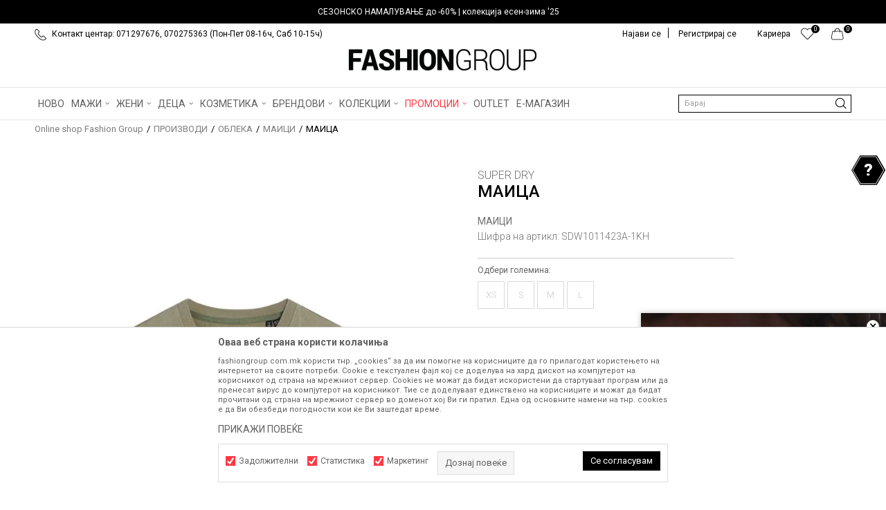

--- FILE ---
content_type: text/html; charset=UTF-8
request_url: https://www.fashiongroup.com.mk/maici/625430-maica
body_size: 37533
content:
<!DOCTYPE html>
<html lang="mk">
<head>
            <meta name="viewport" content="width=device-width, initial-scale=1.0, maximum-scale=1.0,  minimum-scale=1.0, user-scalable=no" />
            
    <meta name="generator" content="NBSHOP 5.9.58" />
    <meta http-equiv="content-type" content="text/html; charset=UTF-8">
    <meta http-equiv="content-language" content="mk" />
    <meta http-equiv="X-UA-Compatible" content="IE=edge">
    <meta name="theme-color" content="">
    <meta name="msapplication-navbutton-color" content="">
    <meta name="apple-mobile-web-app-status-bar-style" content="">
    <link rel="canonical" href="https://www.fashiongroup.com.mk/maici/625430-maica" />        <title>МАИЦА  | Online shop Fashion Group</title>
    <meta name="title" content="МАИЦА  | Online shop Fashion Group" />
    <meta name="description" content="" />
    <meta property="og:title" content="МАИЦА  | Online shop Fashion Group"/>
    <meta property="og:type" content="article" />
    <meta property="og:url" content="https://www.fashiongroup.com.mk/maici/625430-maica" />
    <meta property="og:image" content="https://www.fashiongroup.com.mk/files/images/slike-proizvoda/media/SDW/SDW1011423A-1KH/images/SDW1011423A-1KH.jpg.webp"/>
    <meta property="og:image:url" content="https://www.fashiongroup.com.mk/files/images/slike-proizvoda/media/SDW/SDW1011423A-1KH/images/SDW1011423A-1KH.jpg.webp"/>
    <meta property="og:site_name" content="Online shop Fashion Group"/>
    <meta property="og:description" content=""/>
    <meta property="fb:admins" content=""/>
    <meta itemprop="name" content="МАИЦА  | Online shop Fashion Group">
    <meta itemprop="description" content="">
    <meta itemprop="image" content="https://www.fashiongroup.com.mk/files/images/slike-proizvoda/media/SDW/SDW1011423A-1KH/images/SDW1011423A-1KH.jpg.webp">
    <meta name="twitter:card" content="summary_large_image">
    <meta name="twitter:title" content="МАИЦА  | Online shop Fashion Group">
    <meta name="twitter:description" content="">
    <meta name="twitter:image" content="https://www.fashiongroup.com.mk/files/images/slike-proizvoda/media/SDW/SDW1011423A-1KH/images/SDW1011423A-1KH.jpg.webp">

<meta name="robots" content="index, follow">
    <link rel="icon" type="image/vnd.microsoft.icon" href="https://www.fashiongroup.com.mk/files/images/2019/5/23/heder-ikonica-8.png.webp" />
    <link rel="shortcut icon" type="image/vnd.microsoft.icon" href="https://www.fashiongroup.com.mk/files/images/2019/5/23/heder-ikonica-8.png.webp" />
    <link rel="stylesheet" href="https://www.fashiongroup.com.mk/nb-public/themes/nbshop5_v5_8/_static/fonts/nbicon/style.css" type="text/css" />
        <link rel="stylesheet" href="https://www.fashiongroup.com.mk/nb-public/themes/nbshop5_fashion_group/_static/css/nbcss/style.fonts.theme.css?ver=1001_5.1" /><link rel="stylesheet" href="https://www.fashiongroup.com.mk/nb-public/themes/nbshop5_v5_8/_static/css/plugins/nb.core.plugins.min.css?ver=1001_5.1" /><link rel="stylesheet" href="https://www.fashiongroup.com.mk/nb-public/themes/nbshop5_v5_8/_static/css/nbcss/style.fonts.css?ver=1001_5.1" /><link rel="stylesheet" href="https://www.fashiongroup.com.mk/nb-public/themes/nbshop5_v5_8/_static/css/nbcss/style.typography.css?ver=1001_5.1" /><link rel="stylesheet" href="https://www.fashiongroup.com.mk/nb-public/themes/nbshop5_fashion_group/_static/css/nbcss/style.typography.theme.css?ver=1001_5.1" /><link rel="stylesheet" href="https://www.fashiongroup.com.mk/nb-public/themes/nbshop5_v5_8/_static/css/nbcss/style.helper.css?ver=1001_5.1" /><link rel="stylesheet" href="https://www.fashiongroup.com.mk/nb-public/themes/nbshop5_v5_8/_static/css/nbcss/style.animation.css?ver=1001_5.1" /><link rel="stylesheet" href="https://www.fashiongroup.com.mk/nb-public/themes/nbshop5_v5_8/_static/css/nbcss/style.basic.css?ver=1001_5.1" /><link rel="stylesheet" href="https://www.fashiongroup.com.mk/nb-public/themes/nbshop5_fashion_group/_static/css/nbcss/style.basic.theme.css?ver=1001_5.1" /><link rel="stylesheet" href="https://www.fashiongroup.com.mk/nb-public/themes/nbshop5_v5_8/_static/css/nbcss/style.article.css?ver=1001_5.1" /><link rel="stylesheet" href="https://www.fashiongroup.com.mk/nb-public/themes/nbshop5_v5_8/_static/css/nbcss/style.product.css?ver=1001_5.1" /><link rel="stylesheet" href="https://www.fashiongroup.com.mk/nb-public/themes/nbshop5_v5_8/_static/css/nbcss/style.cart.css?ver=1001_5.1" /><link rel="stylesheet" href="https://www.fashiongroup.com.mk/nb-public/themes/nbshop5_v5_8/_static/css/nbcss/style.css?ver=1001_5.1" /><link rel="stylesheet" href="https://www.fashiongroup.com.mk/nb-public/themes/nbshop5_v5_8/blocks/slider/headlines/style.css?ver=1001_5.1" /><link rel="stylesheet" href="https://www.fashiongroup.com.mk/nb-public/themes/nbshop5_v5_8/blocks/slider/headlines_countdown/style.css?ver=1001_5.1" /><link rel="stylesheet" href="https://www.fashiongroup.com.mk/nb-public/themes/nbshop5_v5_8/blocks/slider/mobile_cookie_baner/style.css?ver=1001_5.1" /><link rel="stylesheet" href="https://www.fashiongroup.com.mk/nb-public/themes/nbshop5_v5_8/blocks/slider/sidebar_slider_video/style_v7.css?ver=1001_5.1" /><link rel="stylesheet" href="https://www.fashiongroup.com.mk/nb-public/themes/nbshop5_v5_8/blocks/breadcrumbs/style.css?ver=1001_5.1" /><link rel="stylesheet" href="https://www.fashiongroup.com.mk/nb-public/themes/nbshop5_v5_8/blocks/product/images/fullscreen_product_slider/style.css?ver=1001_5.1" /><link rel="stylesheet" href="https://www.fashiongroup.com.mk/nb-public/themes/nbshop5_v5_8/blocks/product/images/gallery_vertical/style.css?ver=1001_5.1" /><link rel="stylesheet" href="https://www.fashiongroup.com.mk/nb-public/themes/nbshop5_v5_8/blocks/product/images/thumbs_vertical/style.css?ver=1001_5.1" /><link rel="stylesheet" href="https://www.fashiongroup.com.mk/nb-public/themes/nbshop5_v5_8/blocks/product/images/main_slider/style.css?ver=1001_5.1" /><link rel="stylesheet" href="https://www.fashiongroup.com.mk/nb-public/themes/nbshop5_v5_8/blocks/product/product_caption_list/list_image_sticker/style.css?ver=1001_5.1" /><link rel="stylesheet" href="https://www.fashiongroup.com.mk/nb-public/themes/nbshop5_v5_8/blocks/product/product_detail/favorite/style.css?ver=1001_5.1" /><link rel="stylesheet" href="https://www.fashiongroup.com.mk/nb-public/themes/nbshop5_v5_8/blocks/product/product_detail/modal_watch_button/style.css?ver=1001_5.1" /><link rel="stylesheet" href="https://www.fashiongroup.com.mk/nb-public/themes/nbshop5_v5_8/blocks/product/product_detail/product_info/style.css?ver=1001_5.1" /><link rel="stylesheet" href="https://www.fashiongroup.com.mk/nb-public/themes/nbshop5_v5_8/blocks/product/product_detail/product_rate/style.css?ver=1001_5.1" /><link rel="stylesheet" href="https://www.fashiongroup.com.mk/nb-public/themes/nbshop5_v5_8/blocks/product/product_detail/product_characteristic/style.css?ver=1001_5.1" /><link rel="stylesheet" href="https://www.fashiongroup.com.mk/nb-public/themes/nbshop5_v5_8/blocks/product/product_size/style.css?ver=1001_5.1" /><link rel="stylesheet" href="https://www.fashiongroup.com.mk/nb-public/themes/nbshop5_v5_8/blocks/product/product_detail/combination_quantity_segment/style.css?ver=1001_5.1" /><link rel="stylesheet" href="https://www.fashiongroup.com.mk/nb-public/themes/nbshop5_v5_8/blocks/product/product_detail/product_buy/style.css?ver=1001_5.1" /><link rel="stylesheet" href="https://www.fashiongroup.com.mk/nb-public/themes/nbshop5_v5_8/blocks/product/product_detail/product_buy_not_available/style.css?ver=1001_5.1" /><link rel="stylesheet" href="https://www.fashiongroup.com.mk/nb-public/themes/nbshop5_v5_8/blocks/product/product_slider/service_product/style.css?ver=1001_5.1" /><link rel="stylesheet" href="https://www.fashiongroup.com.mk/nb-public/themes/nbshop5_v5_8/blocks/product/product_detail/product_not_allowed_buy/style.css?ver=1001_5.1" /><link rel="stylesheet" href="https://www.fashiongroup.com.mk/nb-public/themes/nbshop5_v5_8/blocks/slider/toggle_banner/style.css?ver=1001_5.1" /><link rel="stylesheet" href="https://www.fashiongroup.com.mk/nb-public/themes/nbshop5_v5_8/blocks/product/tabs_generic/style_v7.css?ver=1001_5.1" /><link rel="stylesheet" href="https://www.fashiongroup.com.mk/nb-public/themes/nbshop5_v5_8/blocks/indicator/indicator_availability_in_stores/style.css?ver=1001_5.1" /><link rel="stylesheet" href="https://www.fashiongroup.com.mk/nb-public/themes/nbshop5_v5_8/blocks/comments/comments_two/style.css?ver=1001_5.1" /><link rel="stylesheet" href="https://www.fashiongroup.com.mk/nb-public/themes/nbshop5_v5_8/blocks/comments/comments_content/style.css?ver=1001_5.1" /><link rel="stylesheet" href="https://www.fashiongroup.com.mk/nb-public/themes/nbshop5_v5_8/blocks/product/product_status/style.css?ver=1001_5.1" /><link rel="stylesheet" href="https://www.fashiongroup.com.mk/nb-public/themes/nbshop5_v5_8/blocks/product/product_loyalty_price/style.css?ver=1001_5.1" /><link rel="stylesheet" href="https://www.fashiongroup.com.mk/nb-public/themes/nbshop5_v5_8/blocks/product/product_detail/fixed_product_add_to_cart_v4/style.css?ver=1001_5.1" /><link rel="stylesheet" href="https://www.fashiongroup.com.mk/nb-public/themes/nbshop5_v5_8/blocks/slider/conpany_info_footer/style.css?ver=1001_5.1" /><link rel="stylesheet" href="https://www.fashiongroup.com.mk/nb-public/themes/nbshop5_v5_8/blocks/footer/newsletter/style.css?ver=1001_5.1" /><link rel="stylesheet" href="https://www.fashiongroup.com.mk/nb-public/themes/nbshop5_v5_8/blocks/social/social_icons/style.css?ver=1001_5.1" /><link rel="stylesheet" href="https://www.fashiongroup.com.mk/nb-public/themes/nbshop5_v5_8/blocks/slider/grid/style.css?ver=1001_5.1" /><link rel="stylesheet" href="https://www.fashiongroup.com.mk/nb-public/themes/nbshop5_v5_8/blocks/footer/payment_card/style.css?ver=1001_5.1" /><link rel="stylesheet" href="https://www.fashiongroup.com.mk/nb-public/themes/nbshop5_v5_8/blocks/footer/copyright/style.css?ver=1001_5.1" /><link rel="stylesheet" href="https://www.fashiongroup.com.mk/nb-public/themes/nbshop5_v5_8/blocks/modals/popup_notification/style.css?ver=1001_5.1" /><link rel="stylesheet" href="https://www.fashiongroup.com.mk/nb-public/themes/nbshop5_v5_8/blocks/modals/cart_duration_modal/style.css?ver=1001_5.1" /><link rel="stylesheet" href="https://www.fashiongroup.com.mk/nb-public/themes/nbshop5_v5_8/blocks/modals/ticket_modal/style.css?ver=1001_5.1" /><link rel="stylesheet" href="https://www.fashiongroup.com.mk/nb-public/themes/nbshop5_v5_8/blocks/product/product_details_iframe/style.css?ver=1001_5.1" /><link rel="stylesheet" href="https://www.fashiongroup.com.mk/nb-public/themes/nbshop5_v5_8/blocks/product/images/gallery/style.css?ver=1001_5.1" /><link rel="stylesheet" href="https://www.fashiongroup.com.mk/nb-public/themes/nbshop5_v5_8/blocks/product/product_detail/product_info/style.css?ver=1001_5.1" /><link rel="stylesheet" href="https://www.fashiongroup.com.mk/nb-public/themes/nbshop5_v5_8/blocks/product/images/main_slider/style.css?ver=1001_5.1" /><link rel="stylesheet" href="https://www.fashiongroup.com.mk/nb-public/themes/nbshop5_v5_8/blocks/product/product_detail/favorite/style.css?ver=1001_5.1" /><link rel="stylesheet" href="https://www.fashiongroup.com.mk/nb-public/themes/nbshop5_v5_8/blocks/product/product_details_timer/style.css?ver=1001_5.1" /><link rel="stylesheet" href="https://www.fashiongroup.com.mk/nb-public/themes/nbshop5_v5_8/blocks/product/product_size/style.css?ver=1001_5.1" /><link rel="stylesheet" href="https://www.fashiongroup.com.mk/nb-public/themes/nbshop5_v5_8/blocks/product/product_detail/quantity_circle/style.css?ver=1001_5.1" /><link rel="stylesheet" href="https://www.fashiongroup.com.mk/nb-public/themes/nbshop5_v5_8/blocks/product/product_detail/product_buy/style.css?ver=1001_5.1" /><link rel="stylesheet" href="https://www.fashiongroup.com.mk/nb-public/themes/nbshop5_v5_8/blocks/product/product_detail/product_buy_bobble/style.css?ver=1001_5.1" /><link rel="stylesheet" href="https://www.fashiongroup.com.mk/nb-public/themes/nbshop5_fashion_group/_static/css/nbcss/style.theme.css?ver=1001_5.1" /><link rel="stylesheet" href="https://www.fashiongroup.com.mk/nb-public/themes/nbshop5_v5_8/_static/css/nbcss/style.responsive.md.css?ver=1001_5.1" /><link rel="stylesheet" href="https://www.fashiongroup.com.mk/nb-public/themes/nbshop5_fashion_group/_static/css/nbcss/style.responsive.theme.md.css?ver=1001_5.1" /><link rel="stylesheet" href="https://www.fashiongroup.com.mk/nb-public/themes/nbshop5_v5_8/_static/css/nbcss/style.responsive.sm.css?ver=1001_5.1" /><link rel="stylesheet" href="https://www.fashiongroup.com.mk/nb-public/themes/nbshop5_fashion_group/_static/css/nbcss/style.responsive.theme.sm.css?ver=1001_5.1" /><link rel="stylesheet" href="https://www.fashiongroup.com.mk/nb-public/themes/nbshop5_v5_8/_static/css/nbcss/style.responsive.xs.css?ver=1001_5.1" /><link rel="stylesheet" href="https://www.fashiongroup.com.mk/nb-public/themes/nbshop5_fashion_group/_static/css/nbcss/style.responsive.theme.xs.css?ver=1001_5.1" /><link rel="stylesheet" href="https://www.fashiongroup.com.mk/nb-public/themes/nbshop5_v5_8/_static/css/nbcss/style.responsive.xxs.css?ver=1001_5.1" /><link rel="stylesheet" href="https://www.fashiongroup.com.mk/nb-public/themes/nbshop5_fashion_group/_static/css/nbcss/style.responsive.theme.xxs.css?ver=1001_5.1" />    
    
            <!-- Firebase App (compat version) -->
        <script src="https://www.gstatic.com/firebasejs/10.10.0/firebase-app-compat.js"></script>

        <!-- Firebase Analytics (compat version) -->
        <script src="https://www.gstatic.com/firebasejs/10.10.0/firebase-analytics-compat.js"></script>
    
    <script type="text/javascript">
        var nb_site_url  = 'https://www.fashiongroup.com.mk';
        var nb_site_url_with_country_lang  = 'https://www.fashiongroup.com.mk';
        var nb_cart_page_url = 'https://www.fashiongroup.com.mk/kupuvanje';
        var nb_active_page_url = 'https://www.fashiongroup.com.mk/maici/625430-maica';
        var nb_type_page = 'product';
        var nb_type_page_object_id = '625430';
        var nb_enable_lang = '';
        var nb_url_end_slesh = '';
        var nb_countryGeoId = '136';
        var nb_addressByCountryGeoId = '';
        var promoModalPopNumberDaysInit = 0;
        var showAllwaysOnHomePage = false;
        var resetCookieConfirm = true;
        var flowplayeryToken = '';
                    flowplayeryToken = 'eyJraWQiOiI2bEsyVEVkZWZBSmIiLCJ0eXAiOiJKV1QiLCJhbGciOiJFUzI1NiJ9.eyJjIjoie1wiYWNsXCI6MjIsXCJpZFwiOlwiNmxLMlRFZGVmQUpiXCIsXCJkb21haW5cIjpbXCJmYXNoaW9uZ3JvdXAuY29tLm1rXCIsXCJ3d3cuZmFzaGlvbmdyb3VwLmNvbS5ta1wiXX0iLCJpc3MiOiJGbG93cGxheWVyIn0.2Ng9cPZ7TXBCwwzV3ZexsfVJxomXneB9klSgTPbPJCXmJf1dQ5NJlkt6CPZhUp6sI4sl_CCRHFvy7d4Q-hg6HQ';
                        var nb_enableCzMap = false;
                var gtm_ga4_advanced = true;
        var gtm_ga4_analytics_id = 'G-H8CTECBVDY';

        var specificCategoryMetric = false;
        var isSetPriceWithVAT = false;
        var showValueAsCurrentPrice = false;
        var ecommerceWrapVar = false;
        var noSearchResultsVar = false;
        var smartformId = '';
        var smartformErrorMessage = 'Pogrešno uneti podaci za smartform';
        var cookieSettingTypeVar = 'settingThree';
        var nb_lang = 'mk';
        
        
        var disableFBBrowserEvents = true;
        var fb_pixel_id = '';
        var fb_token = '';
        var fb_test_event_code = '';
        var metric_onload_event_id = typeof crypto.randomUUID === "function" ? crypto.randomUUID() : Date.now();
        var replaceIdWithCode = false;
        var startPager = parseInt(1);

        //SF variables
        var salesForceMID = '';
        var salesForceUniqueIdentifier = '';
        var salesForceConcept = '';
        var SFGrantType = 'client_credentials';
        var SFClientId= '';
        var SFClientSecret = '';
        var SFUniqueKey = '';
        var SFUrlKey = '';
        var SFTimezone = '';
        var SFConsentMode = 'nb_consent';
        var SFCharacterMapping = '';
    </script>

        <!-- Google Tag Manager -->
<script>(function(w,d,s,l,i){w[l]=w[l]||[];w[l].push({'gtm.start':
new Date().getTime(),event:'gtm.js'});var f=d.getElementsByTagName(s)[0],
j=d.createElement(s),dl=l!='dataLayer'?'&l='+l:'';j.async=true;j.src=
'https://www.googletagmanager.com/gtm.js?id='+i+dl;f.parentNode.insertBefore(j,f);
})(window,document,'script','dataLayer','GTM-M7KMSTJ');</script>
<!-- End Google Tag Manager -->

<script>
  var customEventsVar = true;
const firebaseConfig = {
  apiKey: "AIzaSyBcnsxyhSyRw1NrU5BwY3DUtTCcSMquBoQ",
  authDomain: "fashiongroup-599e8.firebaseapp.com",
  databaseURL: "https://fashiongroup-599e8.firebaseio.com",
  projectId: "fashiongroup-599e8",
  storageBucket: "fashiongroup-599e8.firebasestorage.app",
  messagingSenderId: "585647515144",
  appId: "1:585647515144:web:727c9a11a268ae92ffd3bd",
  measurementId: "G-7WN5TVN3V1"
};
</script><meta name="facebook-domain-verification" content="03zws1bfb3femihafldtobyrby1p9f" />
</script><!-- Facebook Pixel Code -->
<script>
!function(f,b,e,v,n,t,s)
{if(f.fbq)return;n=f.fbq=function(){n.callMethod?
n.callMethod.apply(n,arguments):n.queue.push(arguments)};
if(!f._fbq)f._fbq=n;n.push=n;n.loaded=!0;n.version='2.0';
n.queue=[];t=b.createElement(e);t.async=!0;
t.src=v;s=b.getElementsByTagName(e)[0];
s.parentNode.insertBefore(t,s)}(window,document,'script',
'https://connect.facebook.net/en_US/fbevents.js');
fbq('init', '456691911166905'); 
fbq('track', 'PageView');
</script>
<noscript>
<img height="1" width="1" 
src="https://www.facebook.com/tr?id=456691911166905&ev=PageView
&noscript=1"/>
</noscript>
<!-- End Facebook Pixel Code -->
    

</head>
<body class="cc-mak lc-mk uc-product_list tp-product  b2c-users ">

<header class="header md-header">

    <div class="header-top">
        

    <div class="block slider handlines-sldier headlines-countdown appear">

        <div class="slider-init"
             data-gtm-slider-items="1"
             data-gtm-slider-position="Headlines" >

            
                <div class="item"
                     data-gtm-slider-name="СЕЗОНСКО НАМАЛУВАЊЕ до -60%  | колекција есен-зима '25"
                     data-gtm-slider-creative="СЕЗОНСКО НАМАЛУВАЊЕ до -60%  | колекција есен-зима '25"
                     data-gtm-slider-id="1603"
                     data-promotion-item-id="1603">

                    <div class="content">

                                                                                        <div class="text-wrapper">
                                    <div class="title"><a href="https://www.fashiongroup.com.mk/proizvodi/sale-fw25-up-to-60-discount" title="СЕЗОНСКО НАМАЛУВАЊЕ до -60%  | колекција есен-зима '25">СЕЗОНСКО НАМАЛУВАЊЕ до -60%  | колекција есен-зима '25</a></div>
                                    <div class="description"></div>
                                                                            <a href="https://www.fashiongroup.com.mk/proizvodi/sale-fw25-up-to-60-discount" title="СЕЗОНСКО НАМАЛУВАЊЕ до -60%  | колекција есен-зима '25" class="btn btn-small hidden">
                                                                                            СЕЗОНСКО НАМАЛУВАЊЕ до -60%  | колекција есен-зима '25                                                                                    </a>
                                    
                                </div>

                                                </div>

                </div>

            
        </div>

        <div class="slider-arrows slider-navigation-absolute"></div>

    </div>

        <div class="container">

            <div class="block nav-mobile-icon">
    <i class="icon fa fa-bars" aria-hidden="true"></i>
</div>            <div class="row">
                <div class="hidden-xs col-sm-6 col-md-6">
                    
    <nav class="block quick-links ">
        <ul class="nav nav-simple">
                            <li class="item">
                                                                        <img src="/files/images/fashiongroup/telefon.png.webp" class="img-responsive" alt="Контакт центар: 071297676, 070275363 (Пон-Пет 08-16ч, Саб 10-15ч)" />
                                                <span>Контакт центар: 071297676, 070275363 (Пон-Пет 08-16ч, Саб 10-15ч)</span>
                                    </li>
                    </ul>
    </nav>
                </div>
                <div class="col-xs-12 col-sm-6 col-md-6">

                    <div id="miniCartContent" class="block miniCartContent header-cart"></div>
                    
<div id="miniFavContent" class="block header-favorite header-favorite-circle-top-right miniFavContent">
        <a href="https://www.fashiongroup.com.mk/omileno/product" title="ОМИЛЕНИ" aria-label="ОМИЛЕНИ">
        
        <div class="icon-wrapper">
            <i class="icon fa fa-heart-o" aria-hidden="true"></i>
            <span class="description">ОМИЛЕНИ</span>
        </div>
        <div class="header-carthor-total favorite-header-total">0</div>

    </a>
</div>
                    
    <nav class="block quick-links nav-top-menu">
        <ul class="nav nav-simple">
                            <li class="item">
                                            <a href="nasiot-tim" title="Кариера" target="_self">
                                                                    <span>Кариера</span>
                                            </a>
                                    </li>
                    </ul>
    </nav>

                    <nav class="block user">
    <ul class="nav nav-simple">
        
            
                <li class="item item-login">
                    <a class="login-btn"  href="" data-permalink="https://www.fashiongroup.com.mk/prijava?back_url=https://www.fashiongroup.com.mk/maici/625430-maica" title="Најави се" data-toggle="modal" data-target="#login_modal">
                        <i class="icon fa fa-user" aria-hidden="true"></i>
                        <span>Најави се</span>
                    </a>
                </li>

                
                                    <li class="item item-register">
                        <a class="register-btn" href="" data-permalink="https://www.fashiongroup.com.mk/registracija" title="Регистрирај се" data-toggle="modal" data-target="#register_modal">
                            Регистрирај се                        </a>
                    </li>
                
            
        
    </ul>
</nav>
   

                </div>
            </div>
        </div>
    </div>

    <div class="clearfix"></div>
    
<div  class="block logo" >
    <a  href="https://www.fashiongroup.com.mk" title="Online shop Fashion Group">
        <img fetchpriority="high"  src="/files/images/fg_logo(100).png.webp" class="img-responsive lozad"  title="Online shop Fashion Group" alt="Online shop Fashion Group">
    </a>
</div>

    <div class="block main-4level main-4level-fullwidth-dropdown">
    <nav class="nav nav-main-wrapper ease hidden-fullscreen  ">

                <div class="container">
                        
            
            <ul class="nav-main list-inline">

                <div class="nav-main-toplang country-button"></div>
                <div class="nav-main-useractions"></div>

                <li>
                                <a href="https://www.fashiongroup.com.mk/proizvodi/novo" target="_self" title="НОВО"><span style="">НОВО</span> </a></li><li class="slider_menu_items ">
                                <a href="https://www.fashiongroup.com.mk/landing-men" target="_self" title="МАЖИ"><span style="">МАЖИ</span><i class="icon fa fa-angle-down hidden-xs"></i><i class="icon fa fa-angle-right visible-xs"></i><span class="icon hidden show-menu-with-keybord" tabindex="0" aria-label="Otvorite meni"></span> </a><div class="nav-main-dropdown-wrapper ease hidden">
                            <div class="nav-main-dropdown">
                                <div class="container">
                                
                                    <div class="nav-main-dropdown-inner">
                                        <div class="row"><div class="col-xs-12 col-sm-2">
                                    <div class=" nav-main-dropdown-item clearfix">
                                        <a href="https://www.fashiongroup.com.mk/obleka/maski/" class="" target="_self" title="Облека">
                                            <div class="img-wrapper"></div>
                                            <div class="heading-wrapper clearfix">
                                                <h5><span style="">Облека</span></h5>
                                            </div>
                                         </a><ul><li class=" ease-slow "><a href="https://www.fashiongroup.com.mk/maici/univerzalni+maski" target="_self" title="Маици" style=""> Маици</a></li><li class=" ease-slow "><a href="https://www.fashiongroup.com.mk/polo-maici/univerzalni+maski/" target="_self" title="Поло маици" style=""> Поло маици</a></li><li class=" ease-slow "><a href="https://www.fashiongroup.com.mk/kosuli-2/maski/" target="_self" title="Кошули" style=""> Кошули</a></li><li class=" ease-slow "><a href="https://www.fashiongroup.com.mk/eleci/maski/" target="_self" title="Елеци" style=""> Елеци</a></li><li class=" ease-slow "><a href="https://www.fashiongroup.com.mk/bluzi/univerzalni+maski" target="_self" title="Блузи" style=""> Блузи</a></li><li class=" ease-slow "><a href="https://www.fashiongroup.com.mk/dukseri/univerzalni+maski" target="_self" title="Дуксери" style=""> Дуксери</a></li><li class=" ease-slow "><a href="https://www.fashiongroup.com.mk/dzemperi-1/maski/" target="_self" title="Џемпери" style=""> Џемпери</a></li><li class=" ease-slow "><a href="https://www.fashiongroup.com.mk/jakni/univerzalni+maski" target="_self" title="Јакни" style=""> Јакни</a></li><li class=" ease-slow "><a href="https://www.fashiongroup.com.mk/palta/maski/" target="_self" title="Палта" style=""> Палта</a></li><li class=" ease-slow "><a href="https://www.fashiongroup.com.mk/odelo" target="_self" title="Одела" style=""> Одела</a></li></ul></div></div><div class="col-xs-12 col-sm-2">
                                    <div class=" nav-main-dropdown-item clearfix">
                                        <a href="https://www.fashiongroup.com.mk/" class="no-title" target="_self" title="novi red">
                                            <div class="img-wrapper"></div>
                                            <div class="heading-wrapper clearfix">
                                                <h5><span style="">novi red</span></h5>
                                            </div>
                                         </a><ul><li class=" ease-slow "><a href="https://www.fashiongroup.com.mk/farmerki/maski/" target="_self" title="Фармерки" style=""> Фармерки</a></li><li class=" ease-slow "><a href="https://www.fashiongroup.com.mk/pantaloni/maski/" target="_self" title="Панталони" style=""> Панталони</a></li><li class=" ease-slow "><a href="https://www.fashiongroup.com.mk/bermudi-6/maski/" target="_self" title="Бермуди" style=""> Бермуди</a></li><li class=" ease-slow "><a href="https://www.fashiongroup.com.mk/kostimi-za-kapenje/maski/" target="_self" title="Костими за капење" style=""> Костими за капење</a></li><li class=" ease-slow "><a href="https://www.fashiongroup.com.mk/trenerki/univerzalni+maski" target="_self" title="Тренерки" style=""> Тренерки</a></li><li class=" ease-slow "><a href="https://www.fashiongroup.com.mk/pizami/maski/" target="_self" title="Пижами" style=""> Пижами</a></li><li class=" ease-slow "><a href="https://www.fashiongroup.com.mk/dolna-obleka/maski/" target="_self" title="Долна облека" style=""> Долна облека</a></li><li class=" ease-slow "><a href="https://www.fashiongroup.com.mk/kaputi/maski/" target="_self" title="Капути" style=""> Капути</a></li><li class=" ease-slow "><a href="https://www.fashiongroup.com.mk/mantili/maski/" target="_self" title="Мантили" style=""> Мантили</a></li></ul></div></div><div class="col-xs-12 col-sm-2">
                                    <div class=" nav-main-dropdown-item clearfix">
                                        <a href="https://www.fashiongroup.com.mk/obuvki/maski/" class="" target="_self" title="Обувки">
                                            <div class="img-wrapper"></div>
                                            <div class="heading-wrapper clearfix">
                                                <h5><span style="">Обувки</span></h5>
                                            </div>
                                         </a><ul><li class=" ease-slow "><a href="https://www.fashiongroup.com.mk/patiki/maski+univerzalni" target="_self" title="Патики" style=""> Патики</a></li><li class=" ease-slow "><a href="https://www.fashiongroup.com.mk/cevli-2/maski" target="_self" title="Чевли" style=""> Чевли</a></li><li class=" ease-slow "><a href="https://www.fashiongroup.com.mk/mokasini/maski/" target="_self" title="Мокасини" style=""> Мокасини</a></li><li class=" ease-slow "><a href="https://www.fashiongroup.com.mk/espadrili/maski/" target="_self" title="Еспадрили" style=""> Еспадрили</a></li><li class=" ease-slow "><a href="https://www.fashiongroup.com.mk/sandali/maski/" target="_self" title="Сандали" style=""> Сандали</a></li><li class=" ease-slow "><a href="https://www.fashiongroup.com.mk/papuci/maski+uniseks" target="_self" title="Папучи" style=""> Папучи</a></li><li class=" ease-slow "><a href="https://www.fashiongroup.com.mk/apostolki/maski+uniseks" target="_self" title="Апостолки" style=""> Апостолки</a></li><li class=" ease-slow "><a href="https://www.fashiongroup.com.mk/brodski-cevli/maski/" target="_self" title="Бродски чевли" style=""> Бродски чевли</a></li><li class=" ease-slow "><a href="https://www.fashiongroup.com.mk/cizmi/maski/" target="_self" title="Чизми" style=""> Чизми</a></li><li class=" ease-slow "><a href="https://www.fashiongroup.com.mk/hajkersi/maski/" target="_self" title="Хајкерси" style=""> Хајкерси</a></li></ul></div></div><div class="col-xs-12 col-sm-2">
                                    <div class=" nav-main-dropdown-item clearfix">
                                        <a href="https://www.fashiongroup.com.mk/dodatoci/maski/" class="" target="_self" title="Додатоци">
                                            <div class="img-wrapper"></div>
                                            <div class="heading-wrapper clearfix">
                                                <h5><span style="">Додатоци</span></h5>
                                            </div>
                                         </a><ul><li class=" ease-slow "><a href="https://www.fashiongroup.com.mk/ranci/maski+univerzalni" target="_self" title="Ранци" style=""> Ранци</a></li><li class=" ease-slow "><a href="https://www.fashiongroup.com.mk/paricnici/univerzalni+maski" target="_self" title="Паричници" style=""> Паричници</a></li><li class=" ease-slow "><a href="https://www.fashiongroup.com.mk/canti/univerzalni+maski" target="_self" title="Чанти" style=""> Чанти</a></li><li class=" ease-slow "><a href="https://www.fashiongroup.com.mk/kapi/maski+univerzalni" target="_self" title="Капи" style=""> Капи</a></li><li class=" ease-slow "><a href="https://www.fashiongroup.com.mk/proizvodi/rakavici/maski+univerzalni" target="_self" title="Ракавици" style=""> Ракавици</a></li><li class=" ease-slow "><a href="https://www.fashiongroup.com.mk/marami-i-salovi/maski/" target="_self" title="Марами и шалови" style=""> Марами и шалови</a></li><li class=" ease-slow "><a href="https://www.fashiongroup.com.mk/torbi/maski+univerzalni" target="_self" title="Торби" style=""> Торби</a></li><li class=" ease-slow "><a href="https://www.fashiongroup.com.mk/remeni/maski/" target="_self" title="Ремени" style=""> Ремени</a></li><li class=" ease-slow "><a href="https://www.fashiongroup.com.mk/ocila-za-sonce/maski+univerzalni" target="_self" title="Очила за сонце" style=""> Очила за сонце</a></li><li class=" ease-slow "><a href="https://www.fashiongroup.com.mk/casovnik/maski/" target="_self" title="Часовници" style=""> Часовници</a></li><li class=" ease-slow "><a href="https://www.fashiongroup.com.mk/corapi-2/univerzalni+maski" target="_self" title="Чорапи" style=""> Чорапи</a></li></ul></div></div>

    <div class="block slider slider-wrapper slider-menu slider-menu_items col-sm-4 ">

        

        <div class="slider-init"  data-gtm-slider-items="1"
             data-gtm-slider-position="Slider menu">

            
                <div class="item"
                     data-gtm-slider-name=" "
                     data-gtm-slider-creative=""
                     data-gtm-slider-id="685">
                                            <a href="https://www.fashiongroup.com.mk/landing-man" title=" ">

                            <div class="img-wrapper">
                                <img src="/files/images/2025/5/12/pagackom.jpg.webp" class="img-responsive lozad" alt=" " />

                            </div>
                        </a>
                                        <div class="content">

                        <div class="text-wrapper">
                            <div class="title"> </div>
                            <div class="description"></div>
                        </div>

                    </div>
                </div>

            
        </div>
        <div class="slider-arrows slider-navigation-absolute"></div>

    </div>
    
</div></div></div></div></div></li><li class="slider_menu_items_w ">
                                <a href="https://www.fashiongroup.com.mk/landing-women" target="_self" title="ЖЕНИ"><span style="">ЖЕНИ</span><i class="icon fa fa-angle-down hidden-xs"></i><i class="icon fa fa-angle-right visible-xs"></i><span class="icon hidden show-menu-with-keybord" tabindex="0" aria-label="Otvorite meni"></span> </a><div class="nav-main-dropdown-wrapper ease hidden">
                            <div class="nav-main-dropdown">
                                <div class="container">
                                
                                    <div class="nav-main-dropdown-inner">
                                        <div class="row"><div class="col-xs-12 col-sm-2">
                                    <div class=" nav-main-dropdown-item clearfix">
                                        <a href="https://www.fashiongroup.com.mk/obleka/zenski/" class="" target="_self" title="ОБЛЕКА">
                                            <div class="img-wrapper"></div>
                                            <div class="heading-wrapper clearfix">
                                                <h5><span style="">ОБЛЕКА</span></h5>
                                            </div>
                                         </a><ul><li class=" ease-slow "><a href="https://www.fashiongroup.com.mk/maici/univerzalni+zenski" target="_self" title="Маици" style=""> Маици</a></li><li class=" ease-slow "><a href="https://www.fashiongroup.com.mk/kosuli-2/zenski/" target="_self" title="Кошули" style=""> Кошули</a></li><li class=" ease-slow "><a href="https://www.fashiongroup.com.mk/top/zenski/" target="_self" title="Топ" style=""> Топ</a></li><li class=" ease-slow "><a href="https://www.fashiongroup.com.mk/bluzi/univerzalni+zenski" target="_self" title="Блузи" style=""> Блузи</a></li><li class=" ease-slow "><a href="https://www.fashiongroup.com.mk/nametka/zenski/" target="_self" title="Наметки" style=""> Наметки</a></li><li class=" ease-slow "><a href="https://www.fashiongroup.com.mk/eleci/zenski/" target="_self" title="Елеци" style=""> Елеци</a></li><li class=" ease-slow "><a href="https://www.fashiongroup.com.mk/dukseri/univerzalni+zenski" target="_self" title="Дуксери" style=""> Дуксери</a></li><li class=" ease-slow "><a href="https://www.fashiongroup.com.mk/dzemperi-1/zenski/" target="_self" title="Џемпери" style=""> Џемпери</a></li><li class=" ease-slow "><a href="https://www.fashiongroup.com.mk/jakni/univerzalni+zenski" target="_self" title="Јакни" style=""> Јакни</a></li><li class=" ease-slow "><a href="https://www.fashiongroup.com.mk/palta/zenski/" target="_self" title="Палта" style=""> Палта</a></li><li class=" ease-slow "><a href="https://www.fashiongroup.com.mk/kaputi/zenski/" target="_self" title="Капути" style=""> Капути</a></li><li class=" ease-slow "><a href="https://www.fashiongroup.com.mk/mantili/zenski/" target="_self" title="Мантили" style=""> Мантили</a></li><li class=" ease-slow "><a href="https://www.fashiongroup.com.mk/bunda/zenski/" target="_self" title="Бунди" style=""> Бунди</a></li></ul></div></div><div class="col-xs-12 col-sm-2">
                                    <div class=" nav-main-dropdown-item clearfix">
                                        <a href="https://www.fashiongroup.com.mk/" class="no-title" target="_self" title="novi red">
                                            <div class="img-wrapper"></div>
                                            <div class="heading-wrapper clearfix">
                                                <h5><span style="">novi red</span></h5>
                                            </div>
                                         </a><ul><li class=" ease-slow "><a href="https://www.fashiongroup.com.mk/farmerki/zenski/" target="_self" title="Фармерки" style=""> Фармерки</a></li><li class=" ease-slow "><a href="https://www.fashiongroup.com.mk/pantaloni/zenski/" target="_self" title="Панталони" style=""> Панталони</a></li><li class=" ease-slow "><a href="https://www.fashiongroup.com.mk/fustani/zenski/" target="_self" title="Фустани" style=""> Фустани</a></li><li class=" ease-slow "><a href="https://www.fashiongroup.com.mk/zdolnista-2/zenski/" target="_self" title="Здолништа" style=""> Здолништа</a></li><li class=" ease-slow "><a href="https://www.fashiongroup.com.mk/bermudi-6/zenski/" target="_self" title="Бермуди" style=""> Бермуди</a></li><li class=" ease-slow "><a href="https://www.fashiongroup.com.mk/kostimi-za-kapenje/zenski/" target="_self" title="Костими за капење" style=""> Костими за капење</a></li><li class=" ease-slow "><a href="https://www.fashiongroup.com.mk/helanki/zenski/" target="_self" title="Хеланки" style=""> Хеланки</a></li><li class=" ease-slow "><a href="https://www.fashiongroup.com.mk/kombinezoni-2/zenski/" target="_self" title="Комбинезони" style=""> Комбинезони</a></li><li class=" ease-slow "><a href="https://www.fashiongroup.com.mk/trenerki/univerzalni+zenski" target="_self" title="Тренерки" style=""> Тренерки</a></li><li class=" ease-slow "><a href="https://www.fashiongroup.com.mk/dolna-obleka/zenski/" target="_self" title="Долна облека" style=""> Долна облека</a></li><li class=" ease-slow "><a href="https://www.fashiongroup.com.mk/bodi/zenski/" target="_self" title="Боди" style=""> Боди</a></li><li class=" ease-slow "><a href="https://www.fashiongroup.com.mk/pizami/zenski/" target="_self" title="Пижами" style=""> Пижами</a></li></ul></div></div><div class="col-xs-12 col-sm-2">
                                    <div class=" nav-main-dropdown-item clearfix">
                                        <a href="https://www.fashiongroup.com.mk/obuvki/zenski/" class="" target="_self" title="ОБУВКИ">
                                            <div class="img-wrapper"></div>
                                            <div class="heading-wrapper clearfix">
                                                <h5><span style="">ОБУВКИ</span></h5>
                                            </div>
                                         </a><ul><li class=" ease-slow "><a href="https://www.fashiongroup.com.mk/patiki/zenski+univerzalni" target="_self" title="Патики" style=""> Патики</a></li><li class=" ease-slow "><a href="https://www.fashiongroup.com.mk/proizvodi/zenski/?search=%D0%A7%D0%95%D0%92%D0%9B%D0%98" target="_self" title="Чевли" style=""> Чевли</a></li><li class=" ease-slow "><a href="https://www.fashiongroup.com.mk/sandali/zenski/" target="_self" title="Сандали" style=""> Сандали</a></li><li class=" ease-slow "><a href="https://www.fashiongroup.com.mk/baletanki/zenski/" target="_self" title="Балетанки" style=""> Балетанки</a></li><li class=" ease-slow "><a href="https://www.fashiongroup.com.mk/mokasini/zenski/" target="_self" title="Мокасини" style=""> Мокасини</a></li><li class=" ease-slow "><a href="https://www.fashiongroup.com.mk/espadrili/zenski/" target="_self" title="Еспадрили" style=""> Еспадрили</a></li><li class=" ease-slow "><a href="https://www.fashiongroup.com.mk/papuci/zenski+uniseks" target="_self" title="Папучи" style=""> Папучи</a></li><li class=" ease-slow "><a href="https://www.fashiongroup.com.mk/apostolki/zenski+uniseks" target="_self" title="Апостолки" style=""> Апостолки</a></li><li class=" ease-slow "><a href="https://www.fashiongroup.com.mk/brodski-cevli/zenski/" target="_self" title="Бродски чевли" style=""> Бродски чевли</a></li><li class=" ease-slow "><a href="https://www.fashiongroup.com.mk/cizmi/zenski/" target="_self" title="Чизми" style=""> Чизми</a></li><li class=" ease-slow "><a href="https://www.fashiongroup.com.mk/hajkersi/zenski/" target="_self" title="Хајкерси" style=""> Хајкерси</a></li></ul></div></div><div class="col-xs-12 col-sm-2">
                                    <div class=" nav-main-dropdown-item clearfix">
                                        <a href="https://www.fashiongroup.com.mk/dodatoci/zenski/" class="" target="_self" title="ДОДАТОЦИ">
                                            <div class="img-wrapper"></div>
                                            <div class="heading-wrapper clearfix">
                                                <h5><span style="">ДОДАТОЦИ</span></h5>
                                            </div>
                                         </a><ul><li class=" ease-slow "><a href="https://www.fashiongroup.com.mk/canti/univerzalni+zenski" target="_self" title="Чанти" style=""> Чанти</a></li><li class=" ease-slow "><a href="https://www.fashiongroup.com.mk/ranci/univerzalni+zenski" target="_self" title="Ранци" style=""> Ранци</a></li><li class=" ease-slow "><a href="https://www.fashiongroup.com.mk/paricnici/univerzalni+zenski" target="_self" title="Паричници" style=""> Паричници</a></li><li class=" ease-slow "><a href="https://www.fashiongroup.com.mk/torbi/zenski+univerzalni" target="_self" title="Торби" style=""> Торби</a></li><li class=" ease-slow "><a href="https://www.fashiongroup.com.mk/kapi/univerzalni+zenski" target="_self" title="Капи" style=""> Капи</a></li><li class=" ease-slow "><a href="https://www.fashiongroup.com.mk/rakavici/univerzalni+zenski" target="_self" title="Ракавици" style=""> Ракавици</a></li><li class=" ease-slow "><a href="https://www.fashiongroup.com.mk/marami-i-salovi/zenski/" target="_self" title="Шалови и марами" style=""> Шалови и марами</a></li><li class=" ease-slow "><a href="https://www.fashiongroup.com.mk/nakit/zenski/" target="_self" title="Накит и додатоци" style=""> Накит и додатоци</a></li><li class=" ease-slow "><a href="https://www.fashiongroup.com.mk/remeni/zenski/" target="_self" title="Ремени" style=""> Ремени</a></li><li class=" ease-slow "><a href="https://www.fashiongroup.com.mk/ocila-za-sonce/univerzalni+zenski" target="_self" title="Очила за сонце" style=""> Очила за сонце</a></li><li class=" ease-slow "><a href="https://www.fashiongroup.com.mk/sesiri/zenski/" target="_self" title="Шешири" style=""> Шешири</a></li><li class=" ease-slow "><a href="https://www.fashiongroup.com.mk/casovnik/zenski/" target="_self" title="Часовници" style=""> Часовници</a></li><li class=" ease-slow "><a href="https://www.fashiongroup.com.mk/corapi-2/univerzalni+zenski" target="_self" title="Чорапи" style=""> Чорапи</a></li><li class=" ease-slow "><a href="https://www.fashiongroup.com.mk/kufer/zenski/" target="_self" title="Куфери" style=""> Куфери</a></li></ul></div></div>

    <div class="block slider slider-wrapper slider-menu slider-menu_items_w col-sm-4 ">

        

        <div class="slider-init"  data-gtm-slider-items="1"
             data-gtm-slider-position=" Slider menu">

            
                <div class="item"
                     data-gtm-slider-name=" "
                     data-gtm-slider-creative=""
                     data-gtm-slider-id="210">
                                            <a href="https://www.fashiongroup.com.mk/maici/zenski/" title=" ">

                            <div class="img-wrapper">
                                <img src="/files/images/2025/5/12/pagackoz.jpg.webp" class="img-responsive lozad" alt=" " />

                            </div>
                        </a>
                                        <div class="content">

                        <div class="text-wrapper">
                            <div class="title"> </div>
                            <div class="description"></div>
                        </div>

                    </div>
                </div>

            
        </div>
        <div class="slider-arrows slider-navigation-absolute"></div>

    </div>
    
</div></div></div></div></div></li><li class="slider_menu_items_kids ">
                                <a href="https://www.fashiongroup.com.mk/landing-kids" target="_self" title="ДЕЦА"><span style="">ДЕЦА</span><i class="icon fa fa-angle-down hidden-xs"></i><i class="icon fa fa-angle-right visible-xs"></i><span class="icon hidden show-menu-with-keybord" tabindex="0" aria-label="Otvorite meni"></span> </a><div class="nav-main-dropdown-wrapper ease hidden">
                            <div class="nav-main-dropdown">
                                <div class="container">
                                
                                    <div class="nav-main-dropdown-inner">
                                        <div class="row"><div class="col-xs-12 col-sm-2">
                                    <div class=" nav-main-dropdown-item clearfix">
                                        <a href="https://www.fashiongroup.com.mk/obleka/devojcinja+momcinja+novorodencinja+bebe-devojcinja+bebe-momcinja" class="" target="_self" title="ОБЛЕКА">
                                            <div class="img-wrapper"></div>
                                            <div class="heading-wrapper clearfix">
                                                <h5><span style="">ОБЛЕКА</span></h5>
                                            </div>
                                         </a><ul><li class=" ease-slow "><a href="https://www.fashiongroup.com.mk/obleka/novorodencinja" target="_self" title="Новороденчиња" style=""> Новороденчиња</a></li><li class=" ease-slow "><a href="https://www.fashiongroup.com.mk/obleka/bebe-devojcinja" target="_self" title="Бебе девојчиња" style=""> Бебе девојчиња</a></li><li class=" ease-slow "><a href="https://www.fashiongroup.com.mk/obleka/bebe-momcinja" target="_self" title="Бебе момчиња" style=""> Бебе момчиња</a></li><li class=" ease-slow "><a href="https://www.fashiongroup.com.mk/obleka/devojcinja" target="_self" title="Девојчиња" style=""> Девојчиња</a></li><li class=" ease-slow "><a href="https://www.fashiongroup.com.mk/obleka/momcinja" target="_self" title="Момчиња" style=""> Момчиња</a></li><li class=" ease-slow "><a href="https://www.fashiongroup.com.mk/" target="_self" title=" " style="">  </a></li><li class=" ease-slow "><a href="https://www.okaidi.com.mk/obleka/" target="_self" title="Okaidi облека >" style=""> Okaidi облека ></a></li></ul></div></div><div class="col-xs-12 col-sm-2">
                                    <div class=" nav-main-dropdown-item clearfix">
                                        <a href="https://www.fashiongroup.com.mk/obuvki/junior-univerzalni+detski-univerzalni+momcinja+devojcinja+bebe-univerzalni+bebe-momcinja+bebe-devojcinja+novorodencinja" class="" target="_self" title="ОБУВКИ">
                                            <div class="img-wrapper"></div>
                                            <div class="heading-wrapper clearfix">
                                                <h5><span style="">ОБУВКИ</span></h5>
                                            </div>
                                         </a><ul><li class=" ease-slow "><a href="https://www.fashiongroup.com.mk/obuvki/novorodencinja/" target="_self" title="Новороденчиња" style=""> Новороденчиња</a></li><li class=" ease-slow "><a href="https://www.fashiongroup.com.mk/obuvki/bebe-devojcinja+bebe-univerzalni" target="_self" title="Бебе девојчиња" style=""> Бебе девојчиња</a></li><li class=" ease-slow "><a href="https://www.fashiongroup.com.mk/obuvki/bebe-univerzalni+bebe-momcinja" target="_self" title="Бебе момчиња" style=""> Бебе момчиња</a></li><li class=" ease-slow "><a href="https://www.fashiongroup.com.mk/obuvki/devojcinja+detski-univerzalni" target="_self" title="Девојчиња" style=""> Девојчиња</a></li><li class=" ease-slow "><a href="https://www.fashiongroup.com.mk/obuvki/detski-univerzalni+momcinja" target="_self" title="Момчиња" style=""> Момчиња</a></li><li class=" ease-slow "><a href="https://www.fashiongroup.com.mk/obuvki/junior-univerzalni" target="_self" title="Teen обувки " style=""> Teen обувки </a></li><li class=" ease-slow "><a href="https://www.fashiongroup.com.mk/" target="_self" title=" " style="">  </a></li><li class=" ease-slow "><a href="https://www.okaidi.com.mk/site-obuvki/" target="_self" title="Okaidi обувки > " style=""> Okaidi обувки > </a></li></ul></div></div><div class="col-xs-12 col-sm-2">
                                    <div class=" nav-main-dropdown-item clearfix">
                                        <a href="https://www.fashiongroup.com.mk/dodatoci/novorodencinja+devojcinja+momcinja+bebe-devojcinja+bebe-momcinja" class="" target="_self" title="ДОДАТОЦИ">
                                            <div class="img-wrapper"></div>
                                            <div class="heading-wrapper clearfix">
                                                <h5><span style="">ДОДАТОЦИ</span></h5>
                                            </div>
                                         </a><ul><li class=" ease-slow "><a href="https://www.fashiongroup.com.mk/dodatoci/novorodencinja" target="_self" title="Новороденчиња" style=""> Новороденчиња</a></li><li class=" ease-slow "><a href="https://www.fashiongroup.com.mk/dodatoci/bebe-devojcinja" target="_self" title="Бебе девојчиња" style=""> Бебе девојчиња</a></li><li class=" ease-slow "><a href="https://www.fashiongroup.com.mk/dodatoci/bebe-momcinja" target="_self" title="Бебе момчиња" style=""> Бебе момчиња</a></li><li class=" ease-slow "><a href="https://www.fashiongroup.com.mk/dodatoci/devojcinja" target="_self" title="Девојчиња" style=""> Девојчиња</a></li><li class=" ease-slow "><a href="https://www.fashiongroup.com.mk/dodatoci/momcinja" target="_self" title="Момчиња" style=""> Момчиња</a></li><li class=" ease-slow "><a href="https://www.fashiongroup.com.mk/" target="_self" title=" " style="">  </a></li><li class=" ease-slow "><a href="https://www.okaidi.com.mk/dodatoci/" target="_self" title="Okaidi додатоци >" style=""> Okaidi додатоци ></a></li></ul></div></div>

    <div class="block slider slider-wrapper slider-menu slider-menu_items_kids col-sm-4 ">

        

        <div class="slider-init"  data-gtm-slider-items="1"
             data-gtm-slider-position=" Slider menu">

            
                <div class="item"
                     data-gtm-slider-name=" "
                     data-gtm-slider-creative=""
                     data-gtm-slider-id="329">
                                            <a href="https://www.fashiongroup.com.mk/proizvodi/bebe-devojcinja+bebe-univerzalni+bebe-momcinja+devojcinja+detski-univerzalni+junior-univerzalni+momcinja+novorodencinja" title=" ">

                            <div class="img-wrapper">
                                <img src="/files/images/2025/5/12/pagackod.jpg.webp" class="img-responsive lozad" alt=" " />

                            </div>
                        </a>
                                        <div class="content">

                        <div class="text-wrapper">
                            <div class="title"> </div>
                            <div class="description"></div>
                        </div>

                    </div>
                </div>

            
        </div>
        <div class="slider-arrows slider-navigation-absolute"></div>

    </div>
    
</div></div></div></div></div></li><li>
                                <a href="https://www.fashiongroup.com.mk/kozmetika/" target="_self" title="КОЗМЕТИКА"><span style="">КОЗМЕТИКА</span><i class="icon fa fa-angle-down hidden-xs"></i><i class="icon fa fa-angle-right visible-xs"></i><span class="icon hidden show-menu-with-keybord" tabindex="0" aria-label="Otvorite meni"></span> </a><div class="nav-main-dropdown-wrapper ease hidden">
                            <div class="nav-main-dropdown">
                                <div class="container">
                                
                                    <div class="nav-main-dropdown-inner">
                                        <div class="row"><div class="col-xs-12 col-sm-2">
                                    <div class=" nav-main-dropdown-item clearfix">
                                        <a href="https://www.fashiongroup.com.mk/sminka" class="" target="_self" title="ШМИНКА">
                                            <div class="img-wrapper"></div>
                                            <div class="heading-wrapper clearfix">
                                                <h5><span style="">ШМИНКА</span></h5>
                                            </div>
                                         </a><ul><li class=" ease-slow "><a href="https://www.fashiongroup.com.mk/maskara-za-oci/" target="_self" title="Маскара " style=""> Маскара </a></li><li class=" ease-slow "><a href="https://www.fashiongroup.com.mk/karmin-za-usni/" target="_self" title="Кармин" style=""> Кармин</a></li><li class=" ease-slow "><a href="https://www.fashiongroup.com.mk/moliv-za-oci/" target="_self" title="Молив за очи" style=""> Молив за очи</a></li><li class=" ease-slow "><a href="https://www.fashiongroup.com.mk/pudra-za-lice/" target="_self" title="Пудра за лице" style=""> Пудра за лице</a></li><li class=" ease-slow "><a href="https://www.fashiongroup.com.mk/rumenilo/" target="_self" title="Руменило" style=""> Руменило</a></li><li class=" ease-slow "><a href="https://www.fashiongroup.com.mk/senka-za-oci/" target="_self" title="Сенка за очи" style=""> Сенка за очи</a></li><li class=" ease-slow "><a href="https://www.fashiongroup.com.mk/hajlajter/" target="_self" title="Хајлајтер" style=""> Хајлајтер</a></li><li class=" ease-slow "><a href="https://www.fashiongroup.com.mk/sminka-za-vegi/" target="_self" title="Шминка за веѓи" style=""> Шминка за веѓи</a></li><li class=" ease-slow "><a href="https://www.fashiongroup.com.mk/balzam-za-usni" target="_self" title="Балзам за усни" style=""> Балзам за усни</a></li><li class=" ease-slow "><a href="https://www.fashiongroup.com.mk/bronzer/" target="_self" title="Бронзер" style=""> Бронзер</a></li><li class=" ease-slow "><a href="https://www.fashiongroup.com.mk/korektor-za-lice/" target="_self" title="Коректор за лице" style=""> Коректор за лице</a></li></ul></div></div><div class="col-xs-12 col-sm-2">
                                    <div class=" nav-main-dropdown-item clearfix">
                                        <a href="https://www.fashiongroup.com.mk/" class="no-title" target="_self" title="novi red">
                                            <div class="img-wrapper"></div>
                                            <div class="heading-wrapper clearfix">
                                                <h5><span style="">novi red</span></h5>
                                            </div>
                                         </a><ul><li class=" ease-slow "><a href="https://www.fashiongroup.com.mk/ajlajner/" target="_self" title="Ајлајнер" style=""> Ајлајнер</a></li><li class=" ease-slow "><a href="https://www.fashiongroup.com.mk/moliv-za-usni/" target="_self" title="Молив за усни" style=""> Молив за усни</a></li><li class=" ease-slow "><a href="https://www.fashiongroup.com.mk/paleta-za-konturiranje/" target="_self" title="Палета за контурирање" style=""> Палета за контурирање</a></li><li class=" ease-slow "><a href="https://www.fashiongroup.com.mk/prajmer-za-lice/" target="_self" title="Прајмер за лице" style=""> Прајмер за лице</a></li><li class=" ease-slow "><a href="https://www.fashiongroup.com.mk/prajmer-za-oci/" target="_self" title="Прајмер за очи" style=""> Прајмер за очи</a></li><li class=" ease-slow "><a href="https://www.fashiongroup.com.mk/sjaj-za-usni/" target="_self" title="Сјај за усни" style=""> Сјај за усни</a></li><li class=" ease-slow "><a href="https://www.fashiongroup.com.mk/stik-za-konturiranje/" target="_self" title="Стик за контурирање" style=""> Стик за контурирање</a></li><li class=" ease-slow "><a href="https://www.fashiongroup.com.mk/fiksator-za-sminka/" target="_self" title="Фиксатор за шминка" style=""> Фиксатор за шминка</a></li><li class=" ease-slow "><a href="https://www.fashiongroup.com.mk/prajmer-za-usni/" target="_self" title="Прајмер за усни" style=""> Прајмер за усни</a></li><li class=" ease-slow "><a href="https://www.fashiongroup.com.mk/pudra-za-fiksiranje/" target="_self" title="Пудра за фиксирање" style=""> Пудра за фиксирање</a></li></ul></div></div><div class="col-xs-12 col-sm-2">
                                    <div class=" nav-main-dropdown-item clearfix">
                                        <a href="https://www.fashiongroup.com.mk/nega-na-koza" class="" target="_self" title="НЕГА НА КОЖА">
                                            <div class="img-wrapper"></div>
                                            <div class="heading-wrapper clearfix">
                                                <h5><span style="">НЕГА НА КОЖА</span></h5>
                                            </div>
                                         </a><ul><li class=" ease-slow "><a href="https://www.fashiongroup.com.mk/krema-za-lice/" target="_self" title="Крема за лице" style=""> Крема за лице</a></li><li class=" ease-slow "><a href="https://www.fashiongroup.com.mk/maska-za-lice/" target="_self" title="Маска за лице" style=""> Маска за лице</a></li><li class=" ease-slow "><a href="https://www.fashiongroup.com.mk/serum-za-lice/" target="_self" title="Серум за лице" style=""> Серум за лице</a></li><li class=" ease-slow "><a href="https://www.fashiongroup.com.mk/cistac-za-lice/" target="_self" title="Чистач за лице" style=""> Чистач за лице</a></li><li class=" ease-slow "><a href="https://www.fashiongroup.com.mk/piling-za-lice/" target="_self" title="Пилинг за лице" style=""> Пилинг за лице</a></li><li class=" ease-slow "><a href="https://www.fashiongroup.com.mk/toner-za-lice/" target="_self" title="Тонер за лице" style=""> Тонер за лице</a></li><li class=" ease-slow "><a href="https://www.fashiongroup.com.mk/faktor-za-lice" target="_self" title="Фактор за лице" style=""> Фактор за лице</a></li><li class=" ease-slow "><a href="https://www.fashiongroup.com.mk/serum-za-okolu-oci/" target="_self" title="Серум за околу очи" style=""> Серум за околу очи</a></li><li class=" ease-slow "><a href="https://www.fashiongroup.com.mk/maramici-za-cistenje-lice/" target="_self" title="Марамчиња за лице" style=""> Марамчиња за лице</a></li><li class=" ease-slow "><a href="https://www.fashiongroup.com.mk/maska-za-race/" target="_self" title="Маска за раце" style=""> Маска за раце</a></li><li class=" ease-slow "><a href="https://www.fashiongroup.com.mk/krema-za-race/" target="_self" title="Крема за раце" style=""> Крема за раце</a></li><li class=" ease-slow "><a href="https://www.fashiongroup.com.mk/tretman-za-usni/" target="_self" title="Третман за усни" style=""> Третман за усни</a></li><li class=" ease-slow "><a href="https://www.fashiongroup.com.mk/maska-za-stapala" target="_self" title="Маска за стапала" style=""> Маска за стапала</a></li><li class=" ease-slow "><a href="https://www.fashiongroup.com.mk/hartija-za-matiranje/" target="_self" title="Хартија за матирање" style=""> Хартија за матирање</a></li><li class=" ease-slow "><a href="https://www.fashiongroup.com.mk/kupka-za-banjanje/" target="_self" title="Купка" style=""> Купка</a></li></ul></div></div><div class="col-xs-12 col-sm-2">
                                    <div class=" nav-main-dropdown-item clearfix">
                                        <a href="https://www.fashiongroup.com.mk/manikir" class="" target="_self" title="МАНИКИР И ПЕДИКИР">
                                            <div class="img-wrapper"></div>
                                            <div class="heading-wrapper clearfix">
                                                <h5><span style="">МАНИКИР И ПЕДИКИР</span></h5>
                                            </div>
                                         </a><ul><li class=" ease-slow "><a href="https://www.fashiongroup.com.mk/lak-za-nokti/" target="_self" title="Лак за нокти" style=""> Лак за нокти</a></li><li class=" ease-slow "><a href="https://www.fashiongroup.com.mk/aceton/" target="_self" title="Ацетон" style=""> Ацетон</a></li><li class=" ease-slow "><a href="https://www.fashiongroup.com.mk/kapki-za-susenje-lak" target="_self" title="Капки за сушење лак" style=""> Капки за сушење лак</a></li><li class=" ease-slow "><a href="https://www.fashiongroup.com.mk/separator-za-prsti/" target="_self" title="Сепаратор за прсти" style=""> Сепаратор за прсти</a></li><li class=" ease-slow "><a href="https://www.fashiongroup.com.mk/turpija-za-nokti/" target="_self" title="Турпија за нокти" style=""> Турпија за нокти</a></li><li class=" ease-slow "><a href="https://www.fashiongroup.com.mk/tretman-za-nokti" target="_self" title="Третман за нокти" style=""> Третман за нокти</a></li></ul></div></div><div class="col-xs-12 col-sm-2">
                                    <div class=" nav-main-dropdown-item clearfix">
                                        <a href="https://www.fashiongroup.com.mk/dodatoci-za-nega-i-ubavina" class="" target="_self" title="ДОДАТОЦИ ЗА НЕГА И УБАВИНА">
                                            <div class="img-wrapper"></div>
                                            <div class="heading-wrapper clearfix">
                                                <h5><span style="">ДОДАТОЦИ ЗА НЕГА И УБАВИНА</span></h5>
                                            </div>
                                         </a><ul><li class=" ease-slow "><a href="https://www.fashiongroup.com.mk/cetka-za-sminka/" target="_self" title="Четка за шминка" style=""> Четка за шминка</a></li><li class=" ease-slow "><a href="https://www.fashiongroup.com.mk/aplikator-za-sminka/" target="_self" title="Апликатор за шминка" style=""> Апликатор за шминка</a></li><li class=" ease-slow "><a href="https://www.fashiongroup.com.mk/sungerest-aplikator/" target="_self" title="Сунѓерест апликатор" style=""> Сунѓерест апликатор</a></li><li class=" ease-slow "><a href="https://www.fashiongroup.com.mk/sunger-za-cistenje/" target="_self" title="Сунѓер за чистење" style=""> Сунѓер за чистење</a></li><li class=" ease-slow "><a href="https://www.fashiongroup.com.mk/cetka-za-cistenje/" target="_self" title="Четка за чистење" style=""> Четка за чистење</a></li><li class=" ease-slow "><a href="https://www.fashiongroup.com.mk/vestacki-trepki/" target="_self" title="Вештачки трепки" style=""> Вештачки трепки</a></li><li class=" ease-slow "><a href="https://www.fashiongroup.com.mk/vitkac-za-trepki/" target="_self" title="Виткач за трепки" style=""> Виткач за трепки</a></li><li class=" ease-slow "><a href="https://www.fashiongroup.com.mk/ostrilka/" target="_self" title="Острилка" style=""> Острилка</a></li><li class=" ease-slow "><a href="https://www.fashiongroup.com.mk/set-za-patuvanje/" target="_self" title="Сет за патување" style=""> Сет за патување</a></li><li class=" ease-slow "><a href="https://www.fashiongroup.com.mk/pinceta/" target="_self" title="Пинцета" style=""> Пинцета</a></li><li class=" ease-slow "><a href="https://www.fashiongroup.com.mk/mreza-za-cetki/" target="_self" title="Мрежа за четки" style=""> Мрежа за четки</a></li><li class=" ease-slow "><a href="https://www.fashiongroup.com.mk/ogledalo/" target="_self" title="Огледало" style=""> Огледало</a></li><li class=" ease-slow "><a href="https://www.fashiongroup.com.mk/parfem/" target="_self" title="Парфем" style=""> Парфем</a></li><li class=" ease-slow "><a href="https://www.fashiongroup.com.mk/tetovaza-za-telo" target="_self" title="Тетоважа за тело" style=""> Тетоважа за тело</a></li></ul></div></div><div class="col-xs-12 col-sm-2">
                                    <div class=" nav-main-dropdown-item clearfix">
                                        <a href="https://www.fashiongroup.com.mk/" class="" target="_self" title="КОЛЕКЦИИ">
                                            <div class="img-wrapper"></div>
                                            <div class="heading-wrapper clearfix">
                                                <h5><span style="">КОЛЕКЦИИ</span></h5>
                                            </div>
                                         </a><ul><li class=" ease-slow "><a href="https://www.fashiongroup.com.mk/proizvodi/kiko-milano-snow-kissed-collection" target="_self" title="Snow-Kissed Collection" style=""> Snow-Kissed Collection</a></li><li class=" ease-slow "><a href="https://www.fashiongroup.com.mk/proizvodi/kiko-lumiverse-collection" target="_self" title="Lumiverse Collection" style=""> Lumiverse Collection</a></li></ul></div></div></div></div></div></div></div></li><li>
                                <a href="https://www.fashiongroup.com.mk/brendovi" target="_self" title="БРЕНДОВИ"><span style="">БРЕНДОВИ</span><i class="icon fa fa-angle-down hidden-xs"></i><i class="icon fa fa-angle-right visible-xs"></i><span class="icon hidden show-menu-with-keybord" tabindex="0" aria-label="Otvorite meni"></span> </a><div class="nav-main-dropdown-wrapper ease hidden">
                            <div class="nav-main-dropdown">
                                <div class="container">
                                
                                    <div class="nav-main-dropdown-inner">
                                        <div class="row"><div class="col-xs-12 col-sm-3">
                                    <div class=" nav-main-dropdown-item clearfix">
                                        <a href="https://www.fashiongroup.com.mk/" class="" target="_self" title="TOP BRANDS">
                                            <div class="img-wrapper"></div>
                                            <div class="heading-wrapper clearfix">
                                                <h5><span style="">TOP BRANDS</span></h5>
                                            </div>
                                         </a><ul><li class=" ease-slow "><a href="https://www.fashiongroup.com.mk/brand-page-mango" target="_self" title="MANGO" style=""> MANGO</a></li><li class=" ease-slow "><a href="https://www.fashiongroup.com.mk/guess-brand-page" target="_self" title="GUESS" style=""> GUESS</a></li><li class=" ease-slow "><a href="https://www.fashiongroup.com.mk/replay-brand-page" target="_self" title="REPLAY" style=""> REPLAY</a></li><li class=" ease-slow "><a href="https://www.fashiongroup.com.mk/timberland-brand-page" target="_self" title="TIMBERLAND" style=""> TIMBERLAND</a></li><li class=" ease-slow "><a href="https://www.fashiongroup.com.mk/brand-page-hugo" target="_self" title="HUGO" style=""> HUGO</a></li><li class=" ease-slow "><a href="https://www.fashiongroup.com.mk/springfield-brand-page" target="_self" title="SPRINGFIELD" style=""> SPRINGFIELD</a></li><li class=" ease-slow "><a href="https://www.fashiongroup.com.mk/parfois-brand-page" target="_self" title="PARFOIS" style=""> PARFOIS</a></li><li class=" ease-slow "><a href="https://www.okaidi.com.mk/" target="_self" title="OKAIDI" style=""> OKAIDI</a></li></ul></div></div><div class="col-xs-12 col-sm-3">
                                    <div class=" nav-main-dropdown-item clearfix">
                                        <a href="https://www.fashiongroup.com.mk/" class="" target="_self" title="BRANDS A-Z">
                                            <div class="img-wrapper"></div>
                                            <div class="heading-wrapper clearfix">
                                                <h5><span style="">BRANDS A-Z</span></h5>
                                            </div>
                                         </a><ul><li class=" ease-slow "><a href="https://www.fashiongroup.com.mk/proizvodi/bitsiani" target="_self" title="ARISTOTELI BITSIANI" style=""> ARISTOTELI BITSIANI</a></li><li class=" ease-slow "><a href="https://www.fashiongroup.com.mk/brand-page-boss" target="_self" title="BOSS" style=""> BOSS</a></li><li class=" ease-slow "><a href="https://www.fashiongroup.com.mk/proizvodi/calvin-klein" target="_self" title="CALVIN KLEIN JEANS" style=""> CALVIN KLEIN JEANS</a></li><li class=" ease-slow "><a href="https://www.fashiongroup.com.mk/proizvodi/camper" target="_self" title="CAMPER" style=""> CAMPER</a></li><li class=" ease-slow "><a href="https://www.fashiongroup.com.mk/proizvodi/cesare-paciotti" target="_self" title="CESARE PACIOTTI" style=""> CESARE PACIOTTI</a></li><li class=" ease-slow "><a href="https://www.fashiongroup.com.mk/dan-john-brand-page" target="_self" title="DAN JOHN" style=""> DAN JOHN</a></li><li class=" ease-slow "><a href="https://www.fashiongroup.com.mk/proizvodi/desigual" target="_self" title="DESIGUAL" style=""> DESIGUAL</a></li><li class=" ease-slow "><a href="https://www.fashiongroup.com.mk/proizvodi/diesel" target="_self" title="DIESEL" style=""> DIESEL</a></li><li class=" ease-slow "><a href="https://www.fashiongroup.com.mk/proizvodi/gentiluomo" target="_self" title="GENTILUOMO" style=""> GENTILUOMO</a></li><li class=" ease-slow "><a href="https://www.fashiongroup.com.mk/geox-brand-page" target="_self" title="GEOX" style=""> GEOX</a></li></ul></div></div><div class="col-xs-12 col-sm-3">
                                    <div class=" nav-main-dropdown-item clearfix">
                                        <a href="https://www.fashiongroup.com.mk/" class="" target="_self" title="  ">
                                            <div class="img-wrapper"></div>
                                            <div class="heading-wrapper clearfix">
                                                <h5><span style="">  </span></h5>
                                            </div>
                                         </a><ul><li class=" ease-slow "><a href="https://www.fashiongroup.com.mk/" target="_self" title="     " style="">      </a></li><li class=" ease-slow "><a href="https://www.fashiongroup.com.mk/proizvodi/hibye" target="_self" title="HI & BYE" style=""> HI & BYE</a></li><li class=" ease-slow "><a href="https://www.fashiongroup.com.mk/proizvodi/inuikii" target="_self" title="INUIKII" style=""> INUIKII</a></li><li class=" ease-slow "><a href="https://www.fashiongroup.com.mk/kiko-milano-brand-page" target="_self" title="KIKO MILANO" style=""> KIKO MILANO</a></li><li class=" ease-slow "><a href="https://www.fashiongroup.com.mk/levis-brand-page" target="_self" title="LEVI'S" style=""> LEVI'S</a></li><li class=" ease-slow "><a href="https://www.fashiongroup.com.mk/proizvodi/liu-jo" target="_self" title="LIU.JO" style=""> LIU.JO</a></li><li class=" ease-slow "><a href="https://www.fashiongroup.com.mk/proizvodi/moschino-jeans" target="_self" title="LOVE MOSCHINO" style=""> LOVE MOSCHINO</a></li><li class=" ease-slow "><a href="https://www.fashiongroup.com.mk/proizvodi/lyle-scott" target="_self" title="LYLE & SCOTT" style=""> LYLE & SCOTT</a></li><li class=" ease-slow "><a href="https://www.fashiongroup.com.mk/proizvodi/miss-sixty" target="_self" title="MISS SIXTY" style=""> MISS SIXTY</a></li><li class=" ease-slow "><a href="https://www.fashiongroup.com.mk/proizvodi/new-balance" target="_self" title="NEW BALANCE" style=""> NEW BALANCE</a></li></ul></div></div><div class="col-xs-12 col-sm-3">
                                    <div class=" nav-main-dropdown-item clearfix">
                                        <a href="https://www.fashiongroup.com.mk/" class="" target="_self" title=" ">
                                            <div class="img-wrapper"></div>
                                            <div class="heading-wrapper clearfix">
                                                <h5><span style=""> </span></h5>
                                            </div>
                                         </a><ul><li class=" ease-slow "><a href="https://www.fashiongroup.com.mk/" target="_self" title="" style=""> </a></li><li class=" ease-slow "><a href="https://www.fashiongroup.com.mk/proizvodi/premiata" target="_self" title="PREMIATA" style=""> PREMIATA</a></li><li class=" ease-slow "><a href="https://www.fashiongroup.com.mk/proizvodi/rossi" target="_self" title="ROSSI" style=""> ROSSI</a></li><li class=" ease-slow "><a href="https://www.fashiongroup.com.mk/proizvodi/scotchsoda" target="_self" title="SCOTCH & SODA" style=""> SCOTCH & SODA</a></li><li class=" ease-slow "><a href="https://www.fashiongroup.com.mk/proizvodi/steve-madden" target="_self" title="STEVE MADDEN" style=""> STEVE MADDEN</a></li><li class=" ease-slow "><a href="https://www.fashiongroup.com.mk/proizvodi/super-dry" target="_self" title="SUPER DRY" style=""> SUPER DRY</a></li><li class=" ease-slow "><a href="https://www.fashiongroup.com.mk/proizvodi/tommy-hilfiger" target="_self" title="TOMMY JEANS" style=""> TOMMY JEANS</a></li><li class=" ease-slow "><a href="https://www.fashiongroup.com.mk/proizvodi/ugg" target="_self" title="UGG" style=""> UGG</a></li><li class=" ease-slow "><a href="https://www.fashiongroup.com.mk/proizvodi/wellensteyn" target="_self" title="WELLENSTEYN" style=""> WELLENSTEYN</a></li><li class=" ease-slow "><a href="https://www.fashiongroup.com.mk/women-secret-brand-page" target="_self" title="WOMEN'SECRET" style=""> WOMEN'SECRET</a></li></ul></div></div></div></div></div></div></div></li><li class="slider_menu_items_k ">
                                <a href="https://www.fashiongroup.com.mk/" target="_self" title="КОЛЕКЦИИ"><span style="">КОЛЕКЦИИ</span><i class="icon fa fa-angle-down hidden-xs"></i><i class="icon fa fa-angle-right visible-xs"></i><span class="icon hidden show-menu-with-keybord" tabindex="0" aria-label="Otvorite meni"></span> </a><div class="nav-main-dropdown-wrapper ease hidden">
                            <div class="nav-main-dropdown">
                                <div class="container">
                                
                                    <div class="nav-main-dropdown-inner">
                                        <div class="row"><div class="col-xs-12 col-sm-2">
                                    <div class=" nav-main-dropdown-item clearfix">
                                        <a href="https://www.fashiongroup.com.mk/" class="" target="_self" title="STYLE WITH FG">
                                            <div class="img-wrapper"></div>
                                            <div class="heading-wrapper clearfix">
                                                <h5><span style="">STYLE WITH FG</span></h5>
                                            </div>
                                         </a><ul><li class=" ease-slow "><a href="https://www.fashiongroup.com.mk/proizvodi/casual-look" target="_self" title="Casual Look" style=""> Casual Look</a></li><li class=" ease-slow "><a href="https://www.fashiongroup.com.mk/proizvodi/elegant-look" target="_self" title="Elegant Look" style=""> Elegant Look</a></li><li class=" ease-slow "><a href="https://www.fashiongroup.com.mk/proizvodi/winter-fw25-collection" target="_self" title="It's Winter Time" style=""> It's Winter Time</a></li><li class=" ease-slow "><a href="https://www.fashiongroup.com.mk/proizvodi/prints-and-patterns" target="_self" title="Prints & Patterns" style=""> Prints & Patterns</a></li><li class=" ease-slow "><a href="https://www.fashiongroup.com.mk/proizvodi/sleepwear" target="_self" title="Sleepwear" style=""> Sleepwear</a></li><li class=" ease-slow "><a href="https://www.fashiongroup.com.mk/proizvodi/activewear" target="_self" title="Activewear" style=""> Activewear</a></li></ul></div></div><div class="col-xs-12 col-sm-2">
                                    <div class=" nav-main-dropdown-item clearfix">
                                        <a href="https://www.fashiongroup.com.mk/" class="" target="_self" title="BRAND Campaigns">
                                            <div class="img-wrapper"></div>
                                            <div class="heading-wrapper clearfix">
                                                <h5><span style="">BRAND Campaigns</span></h5>
                                            </div>
                                         </a><ul><li class=" ease-slow "><a href="https://www.fashiongroup.com.mk/proizvodi/marciano-by-guess" target="_self" title="Marciano by Guess" style=""> Marciano by Guess</a></li><li class=" ease-slow "><a href="https://www.fashiongroup.com.mk/proizvodi/guess-jeans-collection" target="_self" title="Guess Jeans" style=""> Guess Jeans</a></li><li class=" ease-slow "><a href="https://www.fashiongroup.com.mk/proizvodi/boss-black-collection" target="_self" title="Boss Black" style=""> Boss Black</a></li><li class=" ease-slow "><a href="https://www.fashiongroup.com.mk/proizvodi/stainless-fw25-steel" target="_self" title="Parfois Stainless Steel" style=""> Parfois Stainless Steel</a></li><li class=" ease-slow "><a href="https://www.fashiongroup.com.mk/proizvodi/women-secret-fw25-sense" target="_self" title="Women'Secret Sense " style=""> Women'Secret Sense </a></li><li class=" ease-slow "><a href="https://www.fashiongroup.com.mk/proizvodi/women-secret-fw25-maternity" target="_self" title="Women'Secret Maternity" style=""> Women'Secret Maternity</a></li></ul></div></div><div class="col-xs-12 col-sm-2">
                                    <div class=" nav-main-dropdown-item clearfix">
                                        <a href="https://www.fashiongroup.com.mk/" class="" target="_self" title="NOW TRENDING">
                                            <div class="img-wrapper"></div>
                                            <div class="heading-wrapper clearfix">
                                                <h5><span style="">NOW TRENDING</span></h5>
                                            </div>
                                         </a><ul><li class=" ease-slow "><a href="https://www.fashiongroup.com.mk/shop-the-look-inspired-by-stranger-things" target="_self" title="Shop the look" style=""> Shop the look</a></li><li class=" ease-slow "><a href="https://www.fashiongroup.com.mk/proizvodi/animal-print-25-fw" target="_self" title="Animal print" style=""> Animal print</a></li><li class=" ease-slow "><a href="https://www.fashiongroup.com.mk/proizvodi/bestsellers-fall-25-winter" target="_self" title="Bestsellers" style=""> Bestsellers</a></li><li class=" ease-slow "><a href="https://www.fashiongroup.com.mk/proizvodi/last-chance-menu" target="_self" title="Last Chance" style=""> Last Chance</a></li><li class=" ease-slow "><a href="https://www.fashiongroup.com.mk/proizvodi/office-wear-25-fw/" target="_self" title="Office wear" style=""> Office wear</a></li><li class=" ease-slow "><a href="https://www.fashiongroup.com.mk/proizvodi/collection-denim" target="_self" title="Denim Collection" style=""> Denim Collection</a></li></ul></div></div>
</div></div></div></div></div></li><li class="red-title ">
                                <a href="https://www.fashiongroup.com.mk/" target="_self" title="ПРОМОЦИИ"><span style="">ПРОМОЦИИ</span><i class="icon fa fa-angle-down hidden-xs"></i><i class="icon fa fa-angle-right visible-xs"></i><span class="icon hidden show-menu-with-keybord" tabindex="0" aria-label="Otvorite meni"></span> </a><div class="nav-main-dropdown-wrapper ease hidden">
                            <div class="nav-main-dropdown">
                                <div class="container">
                                
                                    <div class="nav-main-dropdown-inner">
                                        <div class="row"><div class="col-xs-12 col-sm-3">
                                    <div class=" nav-main-dropdown-item clearfix">
                                        <a href="https://www.fashiongroup.com.mk/" class="" target="_self" title="СПЕЦИЈАЛНИ  ПРОМОЦИИ">
                                            <div class="img-wrapper"></div>
                                            <div class="heading-wrapper clearfix">
                                                <h5><span style="">СПЕЦИЈАЛНИ  ПРОМОЦИИ</span></h5>
                                            </div>
                                         </a><ul><li class=" ease-slow "><a href="https://www.fashiongroup.com.mk/proizvodi/sale-fw25-up-to-60-discount" target="_self" title="СЕЗОНСКО НАМАЛУВАЊЕ" style=""> СЕЗОНСКО НАМАЛУВАЊЕ</a></li></ul></div></div></div></div></div></div></div></li><li>
                                <a href="https://www.fashiongroupoutlet.mk/" target="_blank" title="OUTLET"><span style="">OUTLET</span> </a></li><li>
                                <a href="https://www.fashiongroup.com.mk/blog/katalog/1401-fashion-group-digital-magazine-22#book" target="_self" title="Е-МАГАЗИН"><span style="">Е-МАГАЗИН</span> </a></li>
            </ul>

            
            
                    </div>
    
    </nav>

</div>


    <div class="autocomplete-button-wrapper">

        
<div class="block autocomplete-button   autocomplete-button-simple autocomplete-button-one-row" tabindex="0" data-content="Барај" title="Барај" aria-label="Барај" role="button">
                <span class="title">Барај</span>
        <i class="icon fa fa-search" aria-hidden="true"></i>
</div>

    </div>

        <div class="block mobile-cookie-baner appear hidden">
        <div class="col-xs-2">
            <div class="close-btn">
                <i class="fa fa-times" aria-hidden="true"></i>
            </div>
        </div>
        <div class="col-xs-2">
            <div class="img-wrapper">
                                    <img src="https://www.fashiongroup.com.mk/files/images/2019/10/15/fg(1).jpg.webp" alt="FashionGroup App" class="img-responsive">
                            </div>
        </div>
        <div class="col-xs-5">
            <div class="text-wrapper">
                <div class="title">FashionGroup App</div>
                <div class="description">Преземи ја бесплатната апликација</div>
            </div>
        </div>
        <div class="col-xs-3">
            <div class="btn-wrapper">
                                    <a href="https://play.google.com/store/apps/details?id=com.fashiongroup" title="Google play">Google play</a>
                                                    <a href="https://apps.apple.com/us/app/fashiongroup/id1479188005?ls=1" title="App Store">App Store</a>
                            </div>
        </div>
    </div>
</header>


<form id="search-form" action="https://www.fashiongroup.com.mk/proizvodi" class="search" method="GET">
    <div class="block autocomplete-wrapper hidden">
        <div class="container">
            <div class="autocomplete">
                <input type="text" name="search" id="search-text" class="autocomplete-input" placeholder="Барај" nb-type="product">
                <i class="icon fa fa-times autocomplete-close" aria-hidden="true"></i>

                <div class="recomended-sugest-wrapper">
                    <div class="heading-wrapper">
                        <div class="title">Trenutno u trendu:</div>
                    </div>
                    
                </div>

                <div class="autocomplete-results suggest" data-scroll-color="" data-scroll-width="" data-scroll-padding=""></div>
                <div class="autocomplete-loader hidden">
                    <i class="loader-icon"></i>
                </div>
            </div>
        </div>
    </div>
</form>

<div class="hidden-fullscreen">
    

    <div class="block  slider siderbar-slider-video-wrapper" id="block-1">

        
        

        <div class="slider-init">

            
                <div class="siderbar-slider-video">


                
                    <div class="item item-main bottom-right videofile " data-slideid="1">
                        <div class="open-promo"><span>%</span></div>
                        <div class="close-promo"><span>&times;</span></div>
                                                    <div class="title">Brand of the week - Mango</div>
                                                                                                                <div class="item item-video video-file">
                                                                            <div class="htmlVideoSlide">
                                            <video id="slidevideo" width="100%" controls autoplay playsinline muted="muted">
                                                <source src="https://www.fashiongroup.com.mk/files/files/video/botwmng(3).mp4" type="video/mp4">
                                                Your browser does not support the video tag                                            </video>
                                        </div>
                                                                        </div>
                              <div class="text-wrapper">
                                                                    <div class="btn-read-more">
                                                                                <a href="https://www.fashiongroup.com.mk/proizvodi/mango?utm_source=website&utm_medium=video&utm_campaign=bnd-mango" title="ДОЗНАЈ ПОВЕЌЕ" target="_self"> ДОЗНАЈ ПОВЕЌЕ</a>
                                                                        </div>
                              </div>
                                                                            </div>

                    
                </div>
            
        </div>

        <div class="slider-arrows slider-navigation-absolute"></div>

    </div>
    
<main>


<div class="hideon-fullscreen ease-slow">
    
<div class="block breadcrumbs">
    <div class="container">

        <ul>   
            <li class="breadcrumbs-site-name">
                <a href="https://www.fashiongroup.com.mk" title="Online shop Fashion Group">
                    Online shop Fashion Group                </a>
            </li>

            
                
                                                            <li>
                            <a href="https://www.fashiongroup.com.mk/proizvodi/" title="ПРОИЗВОДИ" >
                                ПРОИЗВОДИ                            </a>
                        </li>

                                                                <li>
                            <a href="https://www.fashiongroup.com.mk/obleka/" title="ОБЛЕКА" >
                                ОБЛЕКА                            </a>
                        </li>

                                                                <li>
                            <a href="https://www.fashiongroup.com.mk/maici/" title="МАИЦИ" >
                                МАИЦИ                            </a>
                        </li>

                                
                            <li class="active">
                    МАИЦА                 </li>
                    </ul>

        
        
    </div>
</div>


<script type="application/ld+json">
    {
        "@context": "https://schema.org",
        "@type": "BreadcrumbList",
        "itemListElement": [
            {
                "@type": "ListItem",
                "position": 1,
                "name": "Online shop Fashion Group",
                "item": "https://www.fashiongroup.com.mk"
            }
                                ,{
                        "@type": "ListItem",
                        "position": 2,
                        "name": "ПРОИЗВОДИ",
                        "item": "https://www.fashiongroup.com.mk/proizvodi/"
                    }
                                    ,{
                        "@type": "ListItem",
                        "position": 3,
                        "name": "ОБЛЕКА",
                        "item": "https://www.fashiongroup.com.mk/obleka/"
                    }
                                    ,{
                        "@type": "ListItem",
                        "position": 4,
                        "name": "МАИЦИ",
                        "item": "https://www.fashiongroup.com.mk/maici/"
                    }
                                        ,{
                "@type": "ListItem",
                "position": 5,
                "name": "МАИЦА",
                "item": "https://www.fashiongroup.com.mk/maici/625430-maica"
            }
                    ]
    }
</script>
</div>



    <div class="block sldier fullscreen fullscreen-product-slider">

        <div class="close">
            <span class="icon icon-close" aria-hidden="true"></span>
        </div>

        
        
        <div class="slider-init fscrren">

            
            
                
                        <div class="item">
                            <div class="img-wrapper" >
                                <img src="/files/watermark/files/images/slike-proizvoda/media/SDW/SDW1011423A-1KH/images/thumbs_w/SDW1011423A-1KH_w_800_1120px.jpg.webp" class="img-responsive img-watermark" alt="МАИЦА "  data-index="0">
                               <!-- <img src="" class="img-responsive" alt="" data-index="">-->
                            </div>
                        </div>
                                                
                
            
            
        </div>
        <div class="slider-navigation slider-navigation-absolute"></div>
    </div>



<div class="container product-details ease-slow hideon-fullscreen">

    

    <div class="block products-detail-wrapper ">

        <div class="row">
            <div class="col-xs-12 col-md-12 product-information-wrapper">
                <div class="col-xs-12 col-sm-6 col-md-6 product-gallery-wrapper appear appear-preloader">

                    
<div class="block product-images vertical-product-images" data-vertical="vertical" data-items="" data-slider-items="3">
    <div class="row">
                    <div class="col-sm-3 col-md-3 hidden-xs">
                

    

            
                        </div>
                            <div class="col-xs-12 col-sm-12 col-md-12 no-gallery">
            
            <div class="product-image-wrapper">

                




    <div class="block slider product-main" style="background-image: url(/files/thumbs/files/images/slike-proizvoda/media/SDW/SDW1011423A-1KH/images/thumbs_600/SDW1011423A-1KH_600_840px.jpg.webp)">

        <div class="slider-init" data-items="1" data-items-md="1" data-items-sm="1" data-items-xs="1" data-items-xxs="1">
            


                        
                

                    
                                                    <div class="item  ">
                                                                                                    <img  src="/files/thumbs/files/images/slike-proizvoda/media/SDW/SDW1011423A-1KH/images/thumbs_600/SDW1011423A-1KH_600_840px.jpg.webp"
                                        class="img-responsive "
                                        data-real-linkg="/files/images/slike-proizvoda/media/SDW/SDW1011423A-1KH/images/SDW1011423A-1KH.jpg.webp"
                                        alt="МАИЦА "
                                        data-index="0"
                                                                                                                                data-src="/files/watermark/files/images/slike-proizvoda/media/SDW/SDW1011423A-1KH/images/thumbs_w/SDW1011423A-1KH_w_800_1120px.jpg.webp" data-elem="pinchzoomer"
                                                                                            data-src-original="/files/watermark/files/images/slike-proizvoda/media/SDW/SDW1011423A-1KH/images/thumbs_w/SDW1011423A-1KH_w_800_1120px.jpg" data-elem="pinchzoomer"
                                                                                     />
                                                                                            </div>
                                                                            
                    

                
            
            
        </div>
        <div class="slider-navigation slider-navigation-absolute"></div>
    </div>

    <input type="hidden" value="/files/thumbs/files/images/slike-proizvoda/media/SDW/SDW1011423A-1KH/images/thumbs_350/SDW1011423A-1KH_350_490px.jpg.webp" class="product-image-active"/>



                <div class="product-item-overlay loaded ease-slow ">
                                                                <div class="caption-brand">
                            <a href="https://www.fashiongroup.com.mk/proizvodi/super-dry" title="SUPER DRY">
                                <img src="/files/images/2025/2/14/SPD-logo.png" class="img-responsive" alt="SUPER DRY"/>
                            </a>
                        </div>
                    
                        <div class="caption-product-list">
        


                                                                                                                                                                            


    </div>

                                        <div  class="caption-discount  hide discount-00" style="">

                        <div class="discount-old-wraper hide">
                            <div class="discount">
                                <span class="text-old-discount">
                                    <span class="text-old-discount-value"></span>
                                    <span>%</span>
                                </span>
                            </div>

                            <i class="icon-plus caption-plusconnector hide"></i>
                        </div>

                        <span class="text-discount">
                            <span class="text-discount-value">0</span>
                            <span>%</span>
                        </span>

                    </div>
                                                            <div class="caption-icons">
                        
<div  class="product-favorite favorite product-wishlist-add" data-productid="625430" data-favoriteid="-1" data-content="Зачувајте во списокот со желби" data-favorite-text-add="Зачувајте во списокот со желби" data-favorite-text-delete="Избриши од листа на желби" rel="popover" data-container="body"  data-trigger="hover"   data-placement="top" tabindex="0" role="button" aria-label="Зачувајте во списокот со желби">
    <i class="icon fa fa-heart-o" aria-hidden="true"></i>    <span class="text">Зачувајте во списокот со желби</span>
</div>

<div class="search-product-data-wrapper">
            <a href="javascript:void(0)" title="Провери достапност во продавниците" onclick="searchProductDataTab('https://www.fashiongroup.com.mk/pronadjiuprodavnicama', 'SDW1011423A-1KH');">
            <i class="fa fa-map-marker" aria-hidden="true"></i> Провери достапност во продавниците        </a>
    </div>                    </div>

                    
                </div>

                            </div>

            <div class="clearfix"></div>

                
                

            <div class="product-image-actions">
                <a href="javascript:void(0)" title="Зголеми" class="product-images-zoom-open">Зголеми</a>
                            </div>

        </div>
    </div>

</div>



                </div>

                <div class="col-xs-12 col-sm-6 product-detail-wrapper">

                    
<div class="block product-details-info">
    <div class="heading-wrapper">
                <div class="brand">
                            SUPER DRY                    </div>
            <div class="brand-img">
                <a href="https://www.fashiongroup.com.mk/proizvodi/super-dry" title="SUPER DRY">
                                            <img src="https://www.fashiongroup.com.mk/files/images/2025/2/14/SPD-logo.png.webp" title="SUPER DRY" alt="SUPER DRY">
                                    </a>
            </div>
                
        <div class="title">
            <h1><span>МАИЦА </span></h1>        </div>

    </div>

    
            <div class="category">
            <a href="https://www.fashiongroup.com.mk/maici/" title="МАИЦИ">
                МАИЦИ            </a>
        </div>

    
    
                        <div class="code">
                Шифра на артикл: <span>SDW1011423A-1KH</span>
                                            </div>
            
    
            
            
    
    </div>





                                        
                    

    
                    
    <div class="block product-list-stickers">
        <div class="items-wrapper">
                        
                    </div>
    </div>
                    
                                                    

                    
    <div class="block detail-product-info-lists ">

        
            
        
            
                
                            <div class="item item-list-info weekend-20-ss24-sale " data-id="3719" >
                
                
                                            <div class="description">
                            <p>Попустот не може да се комбинира со други попусти и промоции кои се пресметуваат во кошничка</p>
                        </div>
                    
                
            </div>
                
        
            
        
            
        
            
        
            
        
            
        
            
        
            
        
            
        
            
                
                            <div class="item item-list-info additional-20-ss24-weekend-sale " data-id="3766" >
                
                
                                            <div class="description">
                            <p>Дополнителниот попуст се пресметува во кошничка</p>
                        </div>
                    
                
            </div>
                
        
            
        
            
        
            
                
                            <div class="item item-list-info proizvodi-ss24-final-sale " data-id="3845" >
                
                
                                            <div class="description">
                            <p>Попустот се пресметува во кошничка</p>
                        </div>
                    
                
            </div>
                
            </div>
                    
                                            

                    
                    
                                            <a class="action-available binded-to-tab" title="Провери достапност" onclick="searchProductDataTab('https://www.fashiongroup.com.mk/pronadjiuprodavnicama', 'SDW1011423A-1KH');" href="#tab_product_check">
                            Провери достапност                        </a>
                    
                    

    


    






                    <div class="clearfix"></div>

                    
                    <div class="clearfix"></div>

<!--                    -->
                                                            <div class="clearfix"></div>


                    
<!-- product size -->

        
    <div class="block product-attributes-wrapper clearfix " style="" >

                        <label>Одбери големина: </label>
                            
        <div class="clearfix"></div>
        <ul class="product-attributes list-inline product-attributes-two-sizes   ">

                                                                                                                                                <li style="" class="ease disabled  " rel="tooltip" data-productsize-combid="1812665" data-placement="top" data-trigger="hover" data-original-title="Извести ме кога ќе биде достапна големината">

                                                            XS                                                                    <div class="second-size">8</div>
                                                                
                                
                                                    </li>
                                                                                                                                                                     <li style="" class="ease disabled  " rel="tooltip" data-productsize-combid="1812650" data-placement="top" data-trigger="hover" data-original-title="Извести ме кога ќе биде достапна големината">

                                                            S                                                                    <div class="second-size">10</div>
                                                                
                                
                                                    </li>
                                                                                                                                                                     <li style="" class="ease disabled  " rel="tooltip" data-productsize-combid="1812655" data-placement="top" data-trigger="hover" data-original-title="Извести ме кога ќе биде достапна големината">

                                                            M                                                                    <div class="second-size">12</div>
                                                                
                                
                                                    </li>
                                                                                                                                                                     <li style="" class="ease disabled  " rel="tooltip" data-productsize-combid="1812660" data-placement="top" data-trigger="hover" data-original-title="Извести ме кога ќе биде достапна големината">

                                                            L                                                                    <div class="second-size">14</div>
                                                                
                                
                                                    </li>
                                         </ul>

        
        
                <a class="product-help-link atribute-size-modal-btn" title="Одреди величина" data-toggle="modal" data-target="#atribute_size_modal">
        ( <i class="icon fa fa-table" aria-hidden="true"></i> <span>Одреди величина</span> )
    </a>


                <input type="hidden" name="product_size" id="product_size" value="">
        <input type="hidden" id="product_id" value="625430">
    </div>

    
    
    <div class="clearfix"></div>



                        <a class="action-available binded-to-tab sizes-tabs-button" title="Провери достапност"href="#tab_product_atribute_size">
                            Одреди величина                        </a>
                        <div class="clearfix"></div>
                    
                                            <div id="combination-quantity-segment" style="display: inline-block;"><div style="float: left; ">Залихи</div><div id="combination-quantity-segment-1812665"
                        class="combination-quantity-segment hidden " 
                        style=" width:121px; height: 12px; float:left;"> <span style=" width:30px; height: 12px;"></span><span style=" background-color: #FFFFFF;  width:30px; height: 12px;"></span><span style=" background-color: #FFFFFF;  width:30px; height: 12px;"></span><span style=" background-color: #FFFFFF;  width:30px; height: 12px;"></span></div><div id="combination-quantity-segment-1812650"
                        class="combination-quantity-segment hidden " 
                        style=" width:121px; height: 12px; float:left;"> <span style=" width:30px; height: 12px;"></span><span style=" background-color: #FFFFFF;  width:30px; height: 12px;"></span><span style=" background-color: #FFFFFF;  width:30px; height: 12px;"></span><span style=" background-color: #FFFFFF;  width:30px; height: 12px;"></span></div><div id="combination-quantity-segment-1812655"
                        class="combination-quantity-segment hidden " 
                        style=" width:121px; height: 12px; float:left;"> <span style=" width:30px; height: 12px;"></span><span style=" background-color: #FFFFFF;  width:30px; height: 12px;"></span><span style=" background-color: #FFFFFF;  width:30px; height: 12px;"></span><span style=" background-color: #FFFFFF;  width:30px; height: 12px;"></span></div><div id="combination-quantity-segment-1812660"
                        class="combination-quantity-segment hidden " 
                        style=" width:121px; height: 12px; float:left;"> <span style=" width:30px; height: 12px;"></span><span style=" background-color: #FFFFFF;  width:30px; height: 12px;"></span><span style=" background-color: #FFFFFF;  width:30px; height: 12px;"></span><span style=" background-color: #FFFFFF;  width:30px; height: 12px;"></span></div></div>                    
                                        
            
                
            <div class="product-buy">
            <span rel="tooltip" class="" title="*Производот е распродаден." data-placement="top" data-trigger="hover">
                <button class="btn btn-default disabled">Производот повеќе не е достапен</button>
            </span>

            <div class="not-active-product-no-sizes hidden" id="actionInfoProductIsAvailable" rel="tooltip" title="Obavestenje ce vam stici na mail kada proizvod ponovo bude dostupan" data-placement="top" data-trigger="hover">
                <i class="icon fa fa-envelope"></i><span>Извести ме кога производот ќе биде повторно достапен</span>
            </div>

            
            <div class="user-verify-label">Morate biti verifikovani korisnik kako bi ste videli cenu proizvoda</div>
        </div>
    

            

            

                    
<div  class="product-favorite favorite product-wishlist-add" data-productid="625430" data-favoriteid="-1" data-content="Зачувајте во списокот со желби" data-favorite-text-add="Зачувајте во списокот со желби" data-favorite-text-delete="Избриши од листа на желби" rel="popover" data-container="body"  data-trigger="hover"   data-placement="top" tabindex="0" role="button" aria-label="Зачувајте во списокот со желби">
    <i class="icon fa fa-heart-o" aria-hidden="true"></i>    <span class="text">Зачувајте во списокот со желби</span>
</div>

<div class="search-product-data-wrapper">
            <a href="javascript:void(0)" title="Провери достапност во продавниците" onclick="searchProductDataTab('https://www.fashiongroup.com.mk/pronadjiuprodavnicama', 'SDW1011423A-1KH');">
            <i class="fa fa-map-marker" aria-hidden="true"></i> Провери достапност во продавниците        </a>
    </div>                    

<div class="product-compare product-compare-icon-625430">
    <a onclick="NbCompareProduct.addProduct(625430, 'https://www.fashiongroup.com.mk/uporedjivanje-proizvoda');" href="javascript:void(0);" title="" data-content="Споредете го производот" rel="popover" data-container="body"  data-trigger="hover"   data-placement="top">
        <i class="icon fa fa-exchange" aria-hidden="true"></i>
        <span class="text">Споредете го производот</span>
    </a>
</div>
                    

<div class="add-to-lift-list">
    <a data-toggle="modal" data-target="#login_modal" href="javascript:void(0);" title="Dodaj proizvod u spisak za kupovinu">
                <i class="icon fa fa-check-circle" aria-hidden="true"></i>Dodaj proizvod u spisak za kupovinu    </a>
</div>



                    

                    

                    
                    
                    


                    

                    


                    
                    <div class="clearfix"></div>

                    

                </div>
            </div>

                <div class="toggle-banner">
    <div class="item closed">


            <div class="block sidebar slider-static sidebar-info ">

                <div class="headline-wrapper">
                    <div class="title">
                        ПОМОШ ПРИ КУПУВАЊЕ                    </div>

                    <div class="description">
                                            </div>
                </div>

                <div class="items-wrapper">
                                            
                            
                            <div class="item ">

                                                                                                    
                                <div class="text-wrapper">

                                    <div class="title">
                                                                                    За повеќе информации и помош при купување, контактирајте не на следните броеви:                                                                                 </div>

                                    <div class="description">
                                        <p>071297676, 070275363&nbsp;</p>

<p>&nbsp;</p>
                                    </div>

                                </div>

                                
                            </div>

                        
                            
                            <div class="item ">

                                                                                                    
                                <div class="text-wrapper">

                                    <div class="title">
                                                                                    Работно време на call центарот                                                                                </div>

                                    <div class="description">
                                        <p><strong>Пон.&nbsp;- Пет.&nbsp;(08-16ч), Саб.&nbsp;(10&nbsp;-15ч)</strong></p>
                                    </div>

                                </div>

                                
                            </div>

                        
                            
                            <div class="item ">

                                                                                                    
                                <div class="text-wrapper">

                                    <div class="title">
                                                                                    Контакт                                                                                </div>

                                    <div class="description">
                                        <p><a href="mailto:info@fashiongroup.com.mk">info@fashiongroup.com.mk</a></p>
                                    </div>

                                </div>

                                
                            </div>

                                            
                </div>

            </div>



    </div>
    <div class="toggle-button">
        <span>Pomoć</span>
        <i class="icon fa fa-angle-left" aria-hidden="true"></i>
        <div class="img-wrapper">
                    </div>
    </div>

</div>


        </div>

    </div>
    

    <div class="row appear">
                <div class="col-xs-12">
            
    <div class="block product-generic-tabs lists-tabs">
        <ul class="slider-init items-wrapper appear">

                                    <li class="item tab-items item-product_atributes "
                            >

                            <a href="#tab_product_product_atributes" data-toggle="tab" title="Спецификација">
                                
                                Спецификација
                            </a>
                        </li>
                                            <li class="item tab-items item-atribute_size "
                            >

                            <a href="#tab_product_atribute_size" data-toggle="tab" title="Големини">
                                
                                Големини
                            </a>
                        </li>
                                            <li class="item tab-items item-comments "
                            >

                            <a href="#tab_product_comments" data-toggle="tab" title="Коментари">
                                
                                Коментари
                            </a>
                        </li>
                                            <li class="item tab-items item-check "
                            onclick="searchProductDataTab('https://www.fashiongroup.com.mk/pronadjiuprodavnicama', 'SDW1011423A-1KH');">

                            <a href="#tab_product_check" data-toggle="tab" title="Провери достапност во продавниците">
                                
                                Провери достапност во продавниците
                            </a>
                        </li>
                    
        </ul>

        <div class="tab-content">

                                    <div class="tab-pane  " id="tab_product_product_atributes" itemprop="product_atributes">
                            

        
    
    
    <div class="block product-tab-specification">
        <table class="table product-attrbite-table">
            <thead>
                <tr>
                    <th>Карактеристика</th>
                    <th>Вредност</th>
                </tr>
            </thead>
            <tbody>
                                    <tr>
                        <td>Kатегорија</td>
                        <td>
                            <a href="https://www.fashiongroup.com.mk/maici/" title="МАИЦИ">
                                МАИЦИ                            </a>
                        </td>
                    </tr>
                                
                
                                
                                        <tr class="attr-brend">
                        <td>Бренд</td>
                        <td>
                            SUPER DRY                        </td>
                    </tr>
                    
                                        <tr class="attr-pol">
                        <td>Пол</td>
                        <td>
                            ЖЕНСКИ                        </td>
                    </tr>
                    
                                        <tr class="attr-boja">
                        <td>Боја</td>
                        <td>
                            ЗЕЛЕНА                        </td>
                    </tr>
                    
                                        <tr class="attr-sezona">
                        <td>Сезона</td>
                        <td>
                            SS24 ПРОЛЕТ/ЛЕТО 24                        </td>
                    </tr>
                    
                                        
                                            <tr>
                            <td>Состав</td>
                            <td>
                                100% ПАМУК                            </td>
                        </tr>
                    
            </tbody>
        </table>
            </div>



                        </div>
                                            <div class="tab-pane  " id="tab_product_atribute_size" itemprop="atribute_size">
                            <div class="block product-atribute-size">
<p><img alt="" src="https://www.fashiongroup.com.mk/files/images/fashiongroup/velicine/Superdry-vodic-za-golemina.jpg" /></p>
</div>

                        </div>
                                            <div class="tab-pane  " id="tab_product_comments" itemprop="comments">
                                    <div class="block comments comments-two">
            <form class="form-comment" role="form" method="POST" data-remote-url="https://www.fashiongroup.com.mk/maici/625430-maica">

                <div class="heading-wrapper hidden">
                    <div class="title">
                        <h3><span>Остави коментар</span></h3>
                    </div>
                </div>

                <div class="comments-input-wrapper">

                    
                    
                    <div class="clear"></div>

                    <div class="alert hidden"></div>

                    <div class="row inputs-wrapper ">

                        <div class="col-xs-12 col-sm-6 col-md-6">
                            <div class="form-group form-group-name ">
                                <label for="comment_name">*Име/Прекар</label>
                                <input type="text" class="form-control" id="comment_name" name="comment_name" placeholder="*Име/Прекар" value="" required>
                            </div>
                        </div>

                        <div class="col-xs-12 col-sm-6 col-md-6">
                            <div class="form-group form-group-email">
                                <label for="comment_email">*Е-меил</label>
                                <input type="email" class="form-control" name="comment_email" id="comment_email" placeholder="*Е-меил" value="" required>
                            </div>
                        </div>

                        <div class="col-xs-12 col-md-12">
                            <input type="hidden" name="orderItemId" id="orderItemId" value="0">
                                                                <div class="label-info">
                                        <label>Kako biste ocenili uslugu ove ordinacije(rezultat, kvalitet, ljubaznost, izgled ordinacije?</label>
                                    </div>
                                    <div class="form-group  form-group-rating">
                                        <div id="rateYo" data-start-color="" data-end-color="" data-normal-fill="" class="form-control">
                                            <div class="rate-wrapper">
                                                <div class="back-stars"><!--
                                                --><i class="icon fa fa-star"  aria-hidden="true"></i><!--
                                                --><i class="icon fa fa-star"  aria-hidden="true"></i><!--
                                                --><i class="icon fa fa-star"  aria-hidden="true"></i><!--
                                                --><i class="icon fa fa-star"  aria-hidden="true"></i><!--
                                                --><i class="icon fa fa-star"  aria-hidden="true"></i><!--
                                            --></div>
                                                <div class="front-stars"><!--
                                                --><i class="icon fa fa-star"  aria-hidden="true"></i><!--
                                                --><i class="icon fa fa-star"  aria-hidden="true"></i><!--
                                                --><i class="icon fa fa-star"  aria-hidden="true"></i><!--
                                                --><i class="icon fa fa-star"  aria-hidden="true"></i><!--
                                                --><i class="icon fa fa-star"  aria-hidden="true"></i><!--
                                            --></div>
                                            </div>
                                        </div>
                                    </div>
                                                                                    </div>

                        <div class="col-xs-12 col-md-12">
                            <div class="form-group form-group-message">
                                <label for="comment_message">Порака <i class="icon icon-info-f" data-original-title="" rel="tooltip" title="" data-placement="top" data-trigger="hover"></i></label>
                                <textarea class="form-control" rows="5" id="comment_message" name="comment_message" placeholder="Порака" required></textarea>
                            </div>
                        </div>

                        <div class="col-xs-12 col-md-6 item captcha-select-wrapper">
                    <div class="form-group anti-spam">
                        <label for="antispam">Анти спам заштита - пресметајте колку е 4 + 1 :</label>
                        <div class="clearfix"></div>
                        <div class="styled-select">
                            <select name="antispam" id="antispam" required>
                                <option value="">Одбери...</option>
                                <option value="5">5</option><option value="9">9</option><option value="2">2</option><option value="8">8</option><option value="1">1</option><option value="7">7</option><option value="3">3</option><option value="6">6</option><option value="10">10</option><option value="4">4</option>
                            </select>
                        </div>
                    </div>
                    <input type="hidden" id="typePage" name="typePage" value="product">
                </div>
                        <div class="col-xs-12 col-md-12">
                            <div class="form-group  form-group-btn">
                                <input type="hidden" name="objectId" value="625430"/>
                                <input type="hidden" name="type" value="product"/>
                                <input type="hidden" name="device" value="desktop"/>
                                <input type="hidden" id="rating_stars" name="rating_stars" value=""/>
                                <button type="submit" id="comment_submit" name="comment_submit" class="btn btn-info confirm-loader"><span>Испрати</span><span class="loading">Процесирам <i class="icon fa fa-spinner" aria-hidden="true"></i></span></button>
                            </div>
                        </div>

                        <div class="clearfix"></div>

                    </div>
                </div>

            </form>
        </div>

    <div class="loader-wrapper-comments hidden"><i class="loader-icon"></i></div>
<div class="comments-content-wrapper" id="commentsContent">
    </div>



                        </div>
                                            <div class="tab-pane promotion-wrapper " id="tab_product_check" itemprop="check">
                            <div id="tab_product_check" itemprop="check">
    <div class="loader-wrapper hidden">
        <i class="icon loader-icon"></i>
    </div>
</div>                        </div>
                    
        </div>
    </div>
        </div>
    </div>
</div>
<div class="container-fluid hideon-fullscreen">

<!--    -->    

    

    
        <div class="block slider product-slider product similar-products-slider   appear" data-list-name="Slični proizvodi">

                            <div class="heading-wrapper heading-wrapper-bordered">

                    <div class="title"><h2><span>Слични производи</span></h2></div>

                    
                </div>
            
            <div class="slider-init items-wrapper">

                
                    
                    <div class="item product-item   "
                         data-productposition="1"
                         data-productid="840190"
                         data-product-item-id="27002549-40"
                         data-productName="МАИЦА "
                         data-productCode="27002549-40"
                         data-productBrand="MANGO"
                         data-productCategoryId="1"
                         data-productCategory=""
                         data-productCatBread="ПРОИЗВОДИ > ОБЛЕКА > МАИЦИ"
                         data-productPrice="890"
                         data-productPriceWithoutTax="890"
                         data-productdiscount="0"
                         data-productprevprice="890"
                    >

                        <div class="img-wrapper">

                            <a href="https://www.fashiongroup.com.mk/maici/840190-maica" title="МАИЦА ">
                                <img src="/files/thumbs/files/images/slike-proizvoda/media/270/27002549-40/images/thumbs_350/27002549-40_350_490px.jpg.webp" class="img-responsive lozad" alt="МАИЦА ">
                                <span class="img-overlay"></span>
                            </a>
                                                            <div class="img-hover">
                                    <a href="https://www.fashiongroup.com.mk/maici/840190-maica" title="МАИЦА ">

                                        <img src="/files/thumbs/files/images/slike-proizvoda/media/270/27002549-40/images/thumbs_350/27002549-40_1_350_490px.jpg.webp" class="img-responsive lozad hover" alt="МАИЦА ">
                                    </a>
                                </div>
                            
                            <div class="btn-wrapper">
                                <a href="https://www.fashiongroup.com.mk/maici/840190-maica" class="product-link" title="МАИЦА ">
                                    <span>ПРИКАЖИ ПОВЕЌЕ</span>
                                    <i class="icon fa fa-reply fa-flip-horizontal" aria-hidden="true"></i>
                                </a>
                                <a href="" class="quick-view showProductDetailsQuickViewOnModal" title="Брз преглед" data-remote-modal-quick-wiew-product-permalink="https://www.fashiongroup.com.mk/maici/840190-maica?iframeView=1" >
                                    <span>Брз преглед</span>
                                    <i class="icon fa fa-eye" aria-hidden="true"></i>
                                </a>
                            </div>


                                <div class="caption-product-list">
        


                            


    </div>


                                                                                                                                                        <div class="caption-brand">
                                        <a href="https://www.fashiongroup.com.mk/proizvodi/mango" title="MANGO">
                                            <img src="https://www.fashiongroup.com.mk/files/thumbs/files/images/2022/9/12/thumbs_50/Mng28129_50px.png.webp" class="img-responsive" alt="MANGO"/>
                                        </a>
                                    </div>
                                                            
                            <div class="caption-icons">
                                <a href="javascript:void(0)" class="quick-view showProductDetailsQuickViewOnModal" title="Брз преглед на производи" data-remote-modal-quick-wiew-product-permalink="https://www.fashiongroup.com.mk/maici/840190-maica?iframeView=1" data-content="Брз преглед на производи" data-trigger="hover" data-container="body" data-placement="top" rel="tooltip" data-original-title="Брз преглед на производи">
                                    <i class="icon fa fa-eye" aria-hidden="true"></i>
                                </a>
                                <div class="favorite" data-favoriteid="" data-content="Додај во омилени" data-favorite-text-add="Додај во омилени" data-favorite-text-delete="Избриши од листа со омилени производи" data-original-title="Додај во омилени" rel="tooltip" data-trigger="hover" data-placement="top" tabindex="0" role="button" aria-label="Додај во омилени">
                                    <i class="icon fa fa-heart-o" aria-hidden="true"></i>
                                </div>
                                <div class="product-compare product-compare-icon-840190">
                                    <a onclick="NbCompareProduct.addProduct(840190, 'https://www.fashiongroup.com.mk/uporedjivanje-proizvoda');" href="javascript:void(0);" title="Споредете го производот" data-content="Dodaj u listu proizvoda za upoređivanje" data-original-title="Dodaj u listu proizvoda za upoređivanje" rel="tooltip" data-trigger="hover" data-placement="top">
                                        <i class="icon fa fa-exchange" aria-hidden="true"></i>
                                    </a>
                                </div>
                            </div>

                                                    </div>

                        <div class="action-btn-wrapper">
                            <a href="javascript:void(0)" class="quick-view showProductDetailsQuickViewOnModal" title="Брз преглед на производи" data-remote-modal-quick-wiew-product-permalink="https://www.fashiongroup.com.mk/maici/840190-maica?iframeView=1" data-content="Брз преглед на производи" data-trigger="hover" data-container="body" data-placement="top" rel="tooltip" data-original-title="Брз преглед на производи">
                                <i class="icon fa fa-eye" aria-hidden="true"></i>
                            </a>
                            <div class="favorite" data-favoriteid="" data-content="Додај во омилени" data-favorite-text-add="Додај во омилени" data-favorite-text-delete="Избриши од листа со омилени производи" data-original-title="Додај во омилени" rel="tooltip" data-trigger="hover" data-placement="top" tabindex="0" aria-label="Додај во омилени">
                                <i class="icon fa fa-heart-o" aria-hidden="true"></i>
                                <span class="text">Sačuvano u omiljne</span>
                            </div>
                        </div>

                        
                        <div class="text-wrapper ">
                                                            <div class="brand">
                                    <a href="https://www.fashiongroup.com.mk/proizvodi/mango" title="MANGO">MANGO</a>
                                </div>
                            
                            
                                                                    <div class="category-wrapper">
                                        <a href="https://www.fashiongroup.com.mk/maici/" class="category" title="МАИЦИ"  data-original-title="МАИЦИ" rel="tooltip" title="Šifra proizvoda" data-placement="top" data-trigger="hover">МАИЦИ</a>
                                                                                <span class="code" data-original-title="Šifra proizvoda" rel="tooltip" title="Šifra proizvoda" data-placement="top" data-trigger="hover">27002549-40</span>
                                    </div>
                                
                            
                            <div class="atributte-images-wrapper-out">
                                                            </div>

                            <div class="preorder-date-wrapper">
                                                            </div>

                            

                            <div class="availability-wrapper">
                                                            </div>

                            
                            
                                <div class="title">
                                    <a href="https://www.fashiongroup.com.mk/maici/840190-maica" title="МАИЦА ">
                                        МАИЦА                                     </a>
                                </div>
                                                                    <div class="item-rate-wrapper-stars">
                                                                            </div>
                                                            
                            <!--                            strip_tags dobije null a očekuje string, deprecated od php 8.2, izbacuje grešku: -->
<!--                            <div class="product-description">--><!--</div>-->
<!--                            <div class="product-shortname">--><!--</div>-->

                            <div class="product-description"></div>
                            <div class="product-shortname"></div>

                                                                                        <div class="text-buttons-wrapper">
                                    <a href="https://www.fashiongroup.com.mk/maici/840190-maica" class="btn btn-product new-product-link">ПРИКАЖИ ПОВЕЌЕ</a>
                                    <a href class="btn btn-product new-call-modal" data-toggle="modal" data-target="#modal_location_buy">Kupi</a>
                                </div>
                            
                                <div class="prices-wrapper default-price">
                                    <div class="current-price  " style="" data-original-title="Цена" rel="tooltip" title="Цена" data-placement="top" data-trigger="hover">
                <span class="current-price-title">Цена</span>
                <span class="price-prefix-from-the"></span>
                <span class="value">890</span>
                <span>МКД</span>
                

            </div>
            
                    
        
        
        
        
        
<!--        ako korisnik nema loyalty-->
    <div class="loyalty-info-wrapper">
        
    </div>

                    </div>
    

                            
                            
                                                            <div class="clearfix"></div>

                                
                            
                            
                                                            <div class="options-wrapper ">
                                    
                                                                            

    <div class="product-sizes ">
        <div class="sizes-selector-wrapper  showPrice ">
            <div class="sizes-selector"><span class="size-text">Големина</span><span class="size-icon"></span></div>
            <div class="sizes-btn-wrapper size-select-wrapper">
                <div class="sizes-inner-wrapper ">
                                                                                        <div class="item btn btn-sizes      "
                                         data-productsize-name="XS"
                                         data-productsize-combid="2639009"
                                         data-productsize-price="890"
                                         data-productsize-loyalty-price="0"
                                         data-filter_cm=""
                                         data-filter_eu="XS"
                                         data-filter="size"
                                         tabindex="0"
                                         role="button">
                                        <span class="original-size" >XS</span>
                                        <span class="eur-size" style="display:none;">XS</span>
                                        <span class="cm-size"  style="display:none;"></span>
                                                                            </div>
                                                                                                                                                                                <div class="item btn btn-sizes      active"
                                         data-productsize-name="S"
                                         data-productsize-combid="2626672"
                                         data-productsize-price="890"
                                         data-productsize-loyalty-price="0"
                                         data-filter_cm=""
                                         data-filter_eu="S"
                                         data-filter="size"
                                         tabindex="0"
                                         role="button">
                                        <span class="original-size" >S</span>
                                        <span class="eur-size" style="display:none;">S</span>
                                        <span class="cm-size"  style="display:none;"></span>
                                                                            </div>
                                                                                                                                                                                <div class="item btn btn-sizes      "
                                         data-productsize-name="M"
                                         data-productsize-combid="2626675"
                                         data-productsize-price="890"
                                         data-productsize-loyalty-price="0"
                                         data-filter_cm=""
                                         data-filter_eu="M"
                                         data-filter="size"
                                         tabindex="0"
                                         role="button">
                                        <span class="original-size" >M</span>
                                        <span class="eur-size" style="display:none;">M</span>
                                        <span class="cm-size"  style="display:none;"></span>
                                                                            </div>
                                                                                                                                                                                <div class="item btn btn-sizes      "
                                         data-productsize-name="L"
                                         data-productsize-combid="2626678"
                                         data-productsize-price="890"
                                         data-productsize-loyalty-price="0"
                                         data-filter_cm=""
                                         data-filter_eu="L"
                                         data-filter="size"
                                         tabindex="0"
                                         role="button">
                                        <span class="original-size" >L</span>
                                        <span class="eur-size" style="display:none;">L</span>
                                        <span class="cm-size"  style="display:none;"></span>
                                                                            </div>
                                                                                                                                                                                <div class="item btn btn-sizes      "
                                         data-productsize-name="XL"
                                         data-productsize-combid="2626681"
                                         data-productsize-price="890"
                                         data-productsize-loyalty-price="0"
                                         data-filter_cm=""
                                         data-filter_eu="XL"
                                         data-filter="size"
                                         tabindex="0"
                                         role="button">
                                        <span class="original-size" >XL</span>
                                        <span class="eur-size" style="display:none;">XL</span>
                                        <span class="cm-size"  style="display:none;"></span>
                                                                            </div>
                                                                                                            
                </div>
            </div>
                    </div>

        
            
            <button class="1 btn abs-button-reserve  buyButtonOnLists"
                    data-product-has-comb="1"
                    data-product-comb-id="2626672"
                    data-product-size-name="S"
                    data-product-quantity="1"
                                        data-product-no-comb-msg="Мора прво да одбереш големина!"
                    data-btn-text-no-state="Нема на залиха"
                    data-btn-text-select-size="Избери големина"
                    data-btn-text-addtocart="Додај во кошничка"
                    data-btn-text-addedtocart="Додадено во кошничка"
                    title="">
                <span>Додај во кошничка</span>
            </button>
        
    </div>
                                    
                                </div>
                            
                            <div class="bottom-store-btn-wrapper">
                                <a href="https://www.fashiongroup.com.mk/prodavnici" target="_blank" class="btn btn-default" title="МАИЦА " >
                                    <span>PRONAĐI PRODAVNICU</span>
                                </a>
                            </div>

                            
                        </div>
                                            </div>

                                    
                    
                    <div class="item product-item   "
                         data-productposition="2"
                         data-productid="828189"
                         data-product-item-id="SDW1011644A-N4X"
                         data-productName="МАИЦА "
                         data-productCode="SDW1011644A-N4X"
                         data-productBrand="SUPER DRY"
                         data-productCategoryId="1"
                         data-productCategory=""
                         data-productCatBread="ПРОИЗВОДИ > ОБЛЕКА > МАИЦИ"
                         data-productPrice="596"
                         data-productPriceWithoutTax="596"
                         data-productdiscount="-60"
                         data-productprevprice="1.490"
                    >

                        <div class="img-wrapper">

                            <a href="https://www.fashiongroup.com.mk/maici/828189-maica" title="МАИЦА ">
                                <img src="/files/thumbs/files/images/slike-proizvoda/media/SDW/SDW1011644A-N4X/images/thumbs_350/SDW1011644A-N4X_350_490px.jpg.webp" class="img-responsive lozad" alt="МАИЦА ">
                                <span class="img-overlay"></span>
                            </a>
                                                            <div class="img-hover">
                                    <a href="https://www.fashiongroup.com.mk/maici/828189-maica" title="МАИЦА ">

                                        <img src="/files/thumbs/files/images/slike-proizvoda/media/SDW/SDW1011644A-N4X/images/thumbs_350/SDW1011644A-N4X_1_350_490px.jpg.webp" class="img-responsive lozad hover" alt="МАИЦА ">
                                    </a>
                                </div>
                            
                            <div class="btn-wrapper">
                                <a href="https://www.fashiongroup.com.mk/maici/828189-maica" class="product-link" title="МАИЦА ">
                                    <span>ПРИКАЖИ ПОВЕЌЕ</span>
                                    <i class="icon fa fa-reply fa-flip-horizontal" aria-hidden="true"></i>
                                </a>
                                <a href="" class="quick-view showProductDetailsQuickViewOnModal" title="Брз преглед" data-remote-modal-quick-wiew-product-permalink="https://www.fashiongroup.com.mk/maici/828189-maica?iframeView=1" >
                                    <span>Брз преглед</span>
                                    <i class="icon fa fa-eye" aria-hidden="true"></i>
                                </a>
                            </div>


                                <div class="caption-product-list">
        


                                                                                                                                                                


    </div>


                                                                                            <div   class="caption-discount   discount--60" >
                                    
                                    <span class="text-discount" >
                                        -60<span>%</span>
                                    </span>
                                </div>

                                                                                                                                                        <div class="caption-brand">
                                        <a href="https://www.fashiongroup.com.mk/proizvodi/super-dry" title="SUPER DRY">
                                            <img src="https://www.fashiongroup.com.mk/files/thumbs/files/images/2025/2/14/thumbs_50/SPD-logo_50px.png.webp" class="img-responsive" alt="SUPER DRY"/>
                                        </a>
                                    </div>
                                                            
                            <div class="caption-icons">
                                <a href="javascript:void(0)" class="quick-view showProductDetailsQuickViewOnModal" title="Брз преглед на производи" data-remote-modal-quick-wiew-product-permalink="https://www.fashiongroup.com.mk/maici/828189-maica?iframeView=1" data-content="Брз преглед на производи" data-trigger="hover" data-container="body" data-placement="top" rel="tooltip" data-original-title="Брз преглед на производи">
                                    <i class="icon fa fa-eye" aria-hidden="true"></i>
                                </a>
                                <div class="favorite" data-favoriteid="" data-content="Додај во омилени" data-favorite-text-add="Додај во омилени" data-favorite-text-delete="Избриши од листа со омилени производи" data-original-title="Додај во омилени" rel="tooltip" data-trigger="hover" data-placement="top" tabindex="0" role="button" aria-label="Додај во омилени">
                                    <i class="icon fa fa-heart-o" aria-hidden="true"></i>
                                </div>
                                <div class="product-compare product-compare-icon-828189">
                                    <a onclick="NbCompareProduct.addProduct(828189, 'https://www.fashiongroup.com.mk/uporedjivanje-proizvoda');" href="javascript:void(0);" title="Споредете го производот" data-content="Dodaj u listu proizvoda za upoređivanje" data-original-title="Dodaj u listu proizvoda za upoređivanje" rel="tooltip" data-trigger="hover" data-placement="top">
                                        <i class="icon fa fa-exchange" aria-hidden="true"></i>
                                    </a>
                                </div>
                            </div>

                                                    </div>

                        <div class="action-btn-wrapper">
                            <a href="javascript:void(0)" class="quick-view showProductDetailsQuickViewOnModal" title="Брз преглед на производи" data-remote-modal-quick-wiew-product-permalink="https://www.fashiongroup.com.mk/maici/828189-maica?iframeView=1" data-content="Брз преглед на производи" data-trigger="hover" data-container="body" data-placement="top" rel="tooltip" data-original-title="Брз преглед на производи">
                                <i class="icon fa fa-eye" aria-hidden="true"></i>
                            </a>
                            <div class="favorite" data-favoriteid="" data-content="Додај во омилени" data-favorite-text-add="Додај во омилени" data-favorite-text-delete="Избриши од листа со омилени производи" data-original-title="Додај во омилени" rel="tooltip" data-trigger="hover" data-placement="top" tabindex="0" aria-label="Додај во омилени">
                                <i class="icon fa fa-heart-o" aria-hidden="true"></i>
                                <span class="text">Sačuvano u omiljne</span>
                            </div>
                        </div>

                        
                        <div class="text-wrapper ">
                                                            <div class="brand">
                                    <a href="https://www.fashiongroup.com.mk/proizvodi/super-dry" title="SUPER DRY">SUPER DRY</a>
                                </div>
                            
                            
                                                                    <div class="category-wrapper">
                                        <a href="https://www.fashiongroup.com.mk/maici/" class="category" title="МАИЦИ"  data-original-title="МАИЦИ" rel="tooltip" title="Šifra proizvoda" data-placement="top" data-trigger="hover">МАИЦИ</a>
                                                                                <span class="code" data-original-title="Šifra proizvoda" rel="tooltip" title="Šifra proizvoda" data-placement="top" data-trigger="hover">SDW1011644A-N4X</span>
                                    </div>
                                
                            
                            <div class="atributte-images-wrapper-out">
                                                            </div>

                            <div class="preorder-date-wrapper">
                                                            </div>

                            

                            <div class="availability-wrapper">
                                                            </div>

                            
                            
                                <div class="title">
                                    <a href="https://www.fashiongroup.com.mk/maici/828189-maica" title="МАИЦА ">
                                        МАИЦА                                     </a>
                                </div>
                                                                    <div class="item-rate-wrapper-stars">
                                                                            </div>
                                                            
                            <!--                            strip_tags dobije null a očekuje string, deprecated od php 8.2, izbacuje grešku: -->
<!--                            <div class="product-description">--><!--</div>-->
<!--                            <div class="product-shortname">--><!--</div>-->

                            <div class="product-description"></div>
                            <div class="product-shortname"></div>

                                                                                        <div class="text-buttons-wrapper">
                                    <a href="https://www.fashiongroup.com.mk/maici/828189-maica" class="btn btn-product new-product-link">ПРИКАЖИ ПОВЕЌЕ</a>
                                    <a href class="btn btn-product new-call-modal" data-toggle="modal" data-target="#modal_location_buy">Kupi</a>
                                </div>
                            
                                <div class="prices-wrapper default-price">
                                    <div class="current-price  price-with-discount" style="" data-original-title="Цена" rel="tooltip" title="Цена" data-placement="top" data-trigger="hover">
                <span class="current-price-title">Цена</span>
                <span class="price-prefix-from-the"></span>
                <span class="value">596</span>
                <span>МКД</span>
                

            </div>
            
                                                                        <div class="price-discount">
                            <span class="text">Заштеда</span>
                            -60<span>%</span>
                        </div>
                                                        
        
        
        
        
            <div class="prev-price prev-old-price " data-original-title="Претходна цена" rel="tooltip" title="Претходна цена" data-placement="top" data-trigger="hover">
                                1.490                <span>МКД</span>
            </div>

            
        
        
<!--        ako korisnik nema loyalty-->
    <div class="loyalty-info-wrapper">
        
    </div>

                    </div>
    

                            
                            
                                                            <div class="clearfix"></div>

                                
                            
                            
                                                            <div class="options-wrapper ">
                                    
                                                                            

    <div class="product-sizes ">
        <div class="sizes-selector-wrapper  showPrice ">
            <div class="sizes-selector"><span class="size-text">Големина</span><span class="size-icon"></span></div>
            <div class="sizes-btn-wrapper size-select-wrapper">
                <div class="sizes-inner-wrapper ">
                                                    <div class="item btn btn-sizes disabled   infoSizeIsAvailable  "
                                     data-productsize-name="8"
                                     data-productsize-combid="2586099"
                                     rel="tooltip"
                                     data-placement="top"
                                     data-trigger="hover"
                                     data-original-title="Извести ме кога ќе биде достапна големината"
                                     tabindex="0"
                                     role="button"
                                     aria-label="Извести ме кога ќе биде достапна големината">
                                    <span class="original-size" >8</span>
                                                                            <span class="eur-size" style="display:none;">8</span>
                                                                                                                                            </div>
                                                                                                                                                <div class="item btn btn-sizes      active"
                                         data-productsize-name="10"
                                         data-productsize-combid="2586095"
                                         data-productsize-price="596"
                                         data-productsize-loyalty-price="0"
                                         data-filter_cm=""
                                         data-filter_eu="10"
                                         data-filter="size"
                                         tabindex="0"
                                         role="button">
                                        <span class="original-size" >10</span>
                                        <span class="eur-size" style="display:none;">10</span>
                                        <span class="cm-size"  style="display:none;"></span>
                                                                            </div>
                                                                                                                                            <div class="item btn btn-sizes disabled   infoSizeIsAvailable  "
                                     data-productsize-name="12"
                                     data-productsize-combid="2586096"
                                     rel="tooltip"
                                     data-placement="top"
                                     data-trigger="hover"
                                     data-original-title="Извести ме кога ќе биде достапна големината"
                                     tabindex="0"
                                     role="button"
                                     aria-label="Извести ме кога ќе биде достапна големината">
                                    <span class="original-size" >12</span>
                                                                            <span class="eur-size" style="display:none;">12</span>
                                                                                                                                            </div>
                                                                                                            <div class="item btn btn-sizes disabled   infoSizeIsAvailable  "
                                     data-productsize-name="14"
                                     data-productsize-combid="2586097"
                                     rel="tooltip"
                                     data-placement="top"
                                     data-trigger="hover"
                                     data-original-title="Извести ме кога ќе биде достапна големината"
                                     tabindex="0"
                                     role="button"
                                     aria-label="Извести ме кога ќе биде достапна големината">
                                    <span class="original-size" >14</span>
                                                                            <span class="eur-size" style="display:none;">14</span>
                                                                                                                                            </div>
                                                                                                            <div class="item btn btn-sizes disabled   infoSizeIsAvailable  "
                                     data-productsize-name="16"
                                     data-productsize-combid="2586098"
                                     rel="tooltip"
                                     data-placement="top"
                                     data-trigger="hover"
                                     data-original-title="Извести ме кога ќе биде достапна големината"
                                     tabindex="0"
                                     role="button"
                                     aria-label="Извести ме кога ќе биде достапна големината">
                                    <span class="original-size" >16</span>
                                                                            <span class="eur-size" style="display:none;">16</span>
                                                                                                                                            </div>
                                                                            
                </div>
            </div>
                    </div>

        
            
            <button class="1 btn abs-button-reserve btn-with-discount buyButtonOnLists"
                    data-product-has-comb="1"
                    data-product-comb-id="2586095"
                    data-product-size-name="10"
                    data-product-quantity="1"
                                        data-product-no-comb-msg="Мора прво да одбереш големина!"
                    data-btn-text-no-state="Нема на залиха"
                    data-btn-text-select-size="Избери големина"
                    data-btn-text-addtocart="Додај во кошничка"
                    data-btn-text-addedtocart="Додадено во кошничка"
                    title="">
                <span>Додај во кошничка</span>
            </button>
        
    </div>
                                    
                                </div>
                            
                            <div class="bottom-store-btn-wrapper">
                                <a href="https://www.fashiongroup.com.mk/prodavnici" target="_blank" class="btn btn-default" title="МАИЦА " >
                                    <span>PRONAĐI PRODAVNICU</span>
                                </a>
                            </div>

                            
                        </div>
                                            </div>

                                    
                    
                    <div class="item product-item   "
                         data-productposition="3"
                         data-productid="828113"
                         data-product-item-id="240701_GN"
                         data-productName="МАИЦА "
                         data-productCode="240701_GN"
                         data-productBrand="PARFOIS"
                         data-productCategoryId="1"
                         data-productCategory=""
                         data-productCatBread="ПРОИЗВОДИ > ОБЛЕКА > МАИЦИ"
                         data-productPrice="796"
                         data-productPriceWithoutTax="796"
                         data-productdiscount="-60"
                         data-productprevprice="1.990"
                    >

                        <div class="img-wrapper">

                            <a href="https://www.fashiongroup.com.mk/maici/828113-maica" title="МАИЦА ">
                                <img src="/files/thumbs/files/images/slike-proizvoda/media/240/240701-GN/images/thumbs_350/240701-GN_350_490px.jpg.webp" class="img-responsive lozad" alt="МАИЦА ">
                                <span class="img-overlay"></span>
                            </a>
                                                            <div class="img-hover">
                                    <a href="https://www.fashiongroup.com.mk/maici/828113-maica" title="МАИЦА ">

                                        <img src="/files/thumbs/files/images/slike-proizvoda/media/240/240701-GN/images/thumbs_350/240701-GN_1_350_490px.jpg.webp" class="img-responsive lozad hover" alt="МАИЦА ">
                                    </a>
                                </div>
                            
                            <div class="btn-wrapper">
                                <a href="https://www.fashiongroup.com.mk/maici/828113-maica" class="product-link" title="МАИЦА ">
                                    <span>ПРИКАЖИ ПОВЕЌЕ</span>
                                    <i class="icon fa fa-reply fa-flip-horizontal" aria-hidden="true"></i>
                                </a>
                                <a href="" class="quick-view showProductDetailsQuickViewOnModal" title="Брз преглед" data-remote-modal-quick-wiew-product-permalink="https://www.fashiongroup.com.mk/maici/828113-maica?iframeView=1" >
                                    <span>Брз преглед</span>
                                    <i class="icon fa fa-eye" aria-hidden="true"></i>
                                </a>
                            </div>


                                <div class="caption-product-list">
        


                                                                                                                                                                                                                                                    


    </div>


                                                                                            <div   class="caption-discount   discount--60" >
                                    
                                    <span class="text-discount" >
                                        -60<span>%</span>
                                    </span>
                                </div>

                                                                                                                                                        <div class="caption-brand">
                                        <a href="https://www.fashiongroup.com.mk/proizvodi/parfois" title="PARFOIS">
                                            <img src="https://www.fashiongroup.com.mk/files/thumbs/files/images/2023/10/4/thumbs_50/Prf_50px.png.webp" class="img-responsive" alt="PARFOIS"/>
                                        </a>
                                    </div>
                                                            
                            <div class="caption-icons">
                                <a href="javascript:void(0)" class="quick-view showProductDetailsQuickViewOnModal" title="Брз преглед на производи" data-remote-modal-quick-wiew-product-permalink="https://www.fashiongroup.com.mk/maici/828113-maica?iframeView=1" data-content="Брз преглед на производи" data-trigger="hover" data-container="body" data-placement="top" rel="tooltip" data-original-title="Брз преглед на производи">
                                    <i class="icon fa fa-eye" aria-hidden="true"></i>
                                </a>
                                <div class="favorite" data-favoriteid="" data-content="Додај во омилени" data-favorite-text-add="Додај во омилени" data-favorite-text-delete="Избриши од листа со омилени производи" data-original-title="Додај во омилени" rel="tooltip" data-trigger="hover" data-placement="top" tabindex="0" role="button" aria-label="Додај во омилени">
                                    <i class="icon fa fa-heart-o" aria-hidden="true"></i>
                                </div>
                                <div class="product-compare product-compare-icon-828113">
                                    <a onclick="NbCompareProduct.addProduct(828113, 'https://www.fashiongroup.com.mk/uporedjivanje-proizvoda');" href="javascript:void(0);" title="Споредете го производот" data-content="Dodaj u listu proizvoda za upoređivanje" data-original-title="Dodaj u listu proizvoda za upoređivanje" rel="tooltip" data-trigger="hover" data-placement="top">
                                        <i class="icon fa fa-exchange" aria-hidden="true"></i>
                                    </a>
                                </div>
                            </div>

                                                    </div>

                        <div class="action-btn-wrapper">
                            <a href="javascript:void(0)" class="quick-view showProductDetailsQuickViewOnModal" title="Брз преглед на производи" data-remote-modal-quick-wiew-product-permalink="https://www.fashiongroup.com.mk/maici/828113-maica?iframeView=1" data-content="Брз преглед на производи" data-trigger="hover" data-container="body" data-placement="top" rel="tooltip" data-original-title="Брз преглед на производи">
                                <i class="icon fa fa-eye" aria-hidden="true"></i>
                            </a>
                            <div class="favorite" data-favoriteid="" data-content="Додај во омилени" data-favorite-text-add="Додај во омилени" data-favorite-text-delete="Избриши од листа со омилени производи" data-original-title="Додај во омилени" rel="tooltip" data-trigger="hover" data-placement="top" tabindex="0" aria-label="Додај во омилени">
                                <i class="icon fa fa-heart-o" aria-hidden="true"></i>
                                <span class="text">Sačuvano u omiljne</span>
                            </div>
                        </div>

                        
                        <div class="text-wrapper ">
                                                            <div class="brand">
                                    <a href="https://www.fashiongroup.com.mk/proizvodi/parfois" title="PARFOIS">PARFOIS</a>
                                </div>
                            
                            
                                                                    <div class="category-wrapper">
                                        <a href="https://www.fashiongroup.com.mk/maici/" class="category" title="МАИЦИ"  data-original-title="МАИЦИ" rel="tooltip" title="Šifra proizvoda" data-placement="top" data-trigger="hover">МАИЦИ</a>
                                                                                <span class="code" data-original-title="Šifra proizvoda" rel="tooltip" title="Šifra proizvoda" data-placement="top" data-trigger="hover">240701_GN</span>
                                    </div>
                                
                            
                            <div class="atributte-images-wrapper-out">
                                                            </div>

                            <div class="preorder-date-wrapper">
                                                            </div>

                            

                            <div class="availability-wrapper">
                                                            </div>

                            
                            
                                <div class="title">
                                    <a href="https://www.fashiongroup.com.mk/maici/828113-maica" title="МАИЦА ">
                                        МАИЦА                                     </a>
                                </div>
                                                                    <div class="item-rate-wrapper-stars">
                                                                            </div>
                                                            
                            <!--                            strip_tags dobije null a očekuje string, deprecated od php 8.2, izbacuje grešku: -->
<!--                            <div class="product-description">--><!--</div>-->
<!--                            <div class="product-shortname">--><!--</div>-->

                            <div class="product-description"></div>
                            <div class="product-shortname"></div>

                                                                                        <div class="text-buttons-wrapper">
                                    <a href="https://www.fashiongroup.com.mk/maici/828113-maica" class="btn btn-product new-product-link">ПРИКАЖИ ПОВЕЌЕ</a>
                                    <a href class="btn btn-product new-call-modal" data-toggle="modal" data-target="#modal_location_buy">Kupi</a>
                                </div>
                            
                                <div class="prices-wrapper default-price">
                                    <div class="current-price  price-with-discount" style="" data-original-title="Цена" rel="tooltip" title="Цена" data-placement="top" data-trigger="hover">
                <span class="current-price-title">Цена</span>
                <span class="price-prefix-from-the"></span>
                <span class="value">796</span>
                <span>МКД</span>
                

            </div>
            
                                                                        <div class="price-discount">
                            <span class="text">Заштеда</span>
                            -60<span>%</span>
                        </div>
                                                        
        
        
        
        
            <div class="prev-price prev-old-price " data-original-title="Претходна цена" rel="tooltip" title="Претходна цена" data-placement="top" data-trigger="hover">
                                1.990                <span>МКД</span>
            </div>

            
        
        
<!--        ako korisnik nema loyalty-->
    <div class="loyalty-info-wrapper">
        
    </div>

                    </div>
    

                            
                            
                                                            <div class="clearfix"></div>

                                
                            
                            
                                                            <div class="options-wrapper ">
                                    
                                                                            

    <div class="product-sizes ">
        <div class="sizes-selector-wrapper  showPrice ">
            <div class="sizes-selector"><span class="size-text">Големина</span><span class="size-icon"></span></div>
            <div class="sizes-btn-wrapper size-select-wrapper">
                <div class="sizes-inner-wrapper ">
                                                                                        <div class="item btn btn-sizes      active"
                                         data-productsize-name="XS-S"
                                         data-productsize-combid="2585928"
                                         data-productsize-price="796"
                                         data-productsize-loyalty-price="0"
                                         data-filter_cm=""
                                         data-filter_eu="XS-S"
                                         data-filter="size"
                                         tabindex="0"
                                         role="button">
                                        <span class="original-size" >XS-S</span>
                                        <span class="eur-size" style="display:none;">XS-S</span>
                                        <span class="cm-size"  style="display:none;"></span>
                                                                            </div>
                                                                                                                                            <div class="item btn btn-sizes disabled   infoSizeIsAvailable  "
                                     data-productsize-name="M-L"
                                     data-productsize-combid="2585927"
                                     rel="tooltip"
                                     data-placement="top"
                                     data-trigger="hover"
                                     data-original-title="Извести ме кога ќе биде достапна големината"
                                     tabindex="0"
                                     role="button"
                                     aria-label="Извести ме кога ќе биде достапна големината">
                                    <span class="original-size" >M-L</span>
                                                                            <span class="eur-size" style="display:none;">M-L</span>
                                                                                                                                            </div>
                                                                            
                </div>
            </div>
                    </div>

        
            
            <button class="1 btn abs-button-reserve btn-with-discount buyButtonOnLists"
                    data-product-has-comb="1"
                    data-product-comb-id="2585928"
                    data-product-size-name="XS-S"
                    data-product-quantity="1"
                                        data-product-no-comb-msg="Мора прво да одбереш големина!"
                    data-btn-text-no-state="Нема на залиха"
                    data-btn-text-select-size="Избери големина"
                    data-btn-text-addtocart="Додај во кошничка"
                    data-btn-text-addedtocart="Додадено во кошничка"
                    title="">
                <span>Додај во кошничка</span>
            </button>
        
    </div>
                                    
                                </div>
                            
                            <div class="bottom-store-btn-wrapper">
                                <a href="https://www.fashiongroup.com.mk/prodavnici" target="_blank" class="btn btn-default" title="МАИЦА " >
                                    <span>PRONAĐI PRODAVNICU</span>
                                </a>
                            </div>

                            
                        </div>
                                            </div>

                                    
                    
                    <div class="item product-item   "
                         data-productposition="4"
                         data-productid="826017"
                         data-product-item-id="HB50512002 305"
                         data-productName="МАИЦА "
                         data-productCode="HB50512002 305"
                         data-productBrand="HUGO"
                         data-productCategoryId="1"
                         data-productCategory=""
                         data-productCatBread="ПРОИЗВОДИ > ОБЛЕКА > МАИЦИ"
                         data-productPrice="1.745"
                         data-productPriceWithoutTax="1.745"
                         data-productdiscount="-50"
                         data-productprevprice="3.490"
                    >

                        <div class="img-wrapper">

                            <a href="https://www.fashiongroup.com.mk/maici/826017-maica" title="МАИЦА ">
                                <img src="/files/thumbs/files/images/slike-proizvoda/media/HB5/HB50512002-305/images/thumbs_350/HB50512002-305_350_490px.jpg.webp" class="img-responsive lozad" alt="МАИЦА ">
                                <span class="img-overlay"></span>
                            </a>
                                                            <div class="img-hover">
                                    <a href="https://www.fashiongroup.com.mk/maici/826017-maica" title="МАИЦА ">

                                        <img src="/files/thumbs/files/images/slike-proizvoda/media/HB5/HB50512002-305/images/thumbs_350/HB50512002-305_350_490px.jpg.webp" class="img-responsive lozad hover" alt="МАИЦА ">
                                    </a>
                                </div>
                            
                            <div class="btn-wrapper">
                                <a href="https://www.fashiongroup.com.mk/maici/826017-maica" class="product-link" title="МАИЦА ">
                                    <span>ПРИКАЖИ ПОВЕЌЕ</span>
                                    <i class="icon fa fa-reply fa-flip-horizontal" aria-hidden="true"></i>
                                </a>
                                <a href="" class="quick-view showProductDetailsQuickViewOnModal" title="Брз преглед" data-remote-modal-quick-wiew-product-permalink="https://www.fashiongroup.com.mk/maici/826017-maica?iframeView=1" >
                                    <span>Брз преглед</span>
                                    <i class="icon fa fa-eye" aria-hidden="true"></i>
                                </a>
                            </div>


                                <div class="caption-product-list">
        


                                                                                                                                                                            


    </div>


                                                                                            <div   class="caption-discount   discount--50" >
                                    
                                    <span class="text-discount" >
                                        -50<span>%</span>
                                    </span>
                                </div>

                                                                                                                                                        <div class="caption-brand">
                                        <a href="https://www.fashiongroup.com.mk/proizvodi/hugo-boss" title="HUGO">
                                            <img src="https://www.fashiongroup.com.mk/files/thumbs/files/images/2021/11/24/thumbs_50/HUGO_50px.png.webp" class="img-responsive" alt="HUGO"/>
                                        </a>
                                    </div>
                                                            
                            <div class="caption-icons">
                                <a href="javascript:void(0)" class="quick-view showProductDetailsQuickViewOnModal" title="Брз преглед на производи" data-remote-modal-quick-wiew-product-permalink="https://www.fashiongroup.com.mk/maici/826017-maica?iframeView=1" data-content="Брз преглед на производи" data-trigger="hover" data-container="body" data-placement="top" rel="tooltip" data-original-title="Брз преглед на производи">
                                    <i class="icon fa fa-eye" aria-hidden="true"></i>
                                </a>
                                <div class="favorite" data-favoriteid="" data-content="Додај во омилени" data-favorite-text-add="Додај во омилени" data-favorite-text-delete="Избриши од листа со омилени производи" data-original-title="Додај во омилени" rel="tooltip" data-trigger="hover" data-placement="top" tabindex="0" role="button" aria-label="Додај во омилени">
                                    <i class="icon fa fa-heart-o" aria-hidden="true"></i>
                                </div>
                                <div class="product-compare product-compare-icon-826017">
                                    <a onclick="NbCompareProduct.addProduct(826017, 'https://www.fashiongroup.com.mk/uporedjivanje-proizvoda');" href="javascript:void(0);" title="Споредете го производот" data-content="Dodaj u listu proizvoda za upoređivanje" data-original-title="Dodaj u listu proizvoda za upoređivanje" rel="tooltip" data-trigger="hover" data-placement="top">
                                        <i class="icon fa fa-exchange" aria-hidden="true"></i>
                                    </a>
                                </div>
                            </div>

                                                    </div>

                        <div class="action-btn-wrapper">
                            <a href="javascript:void(0)" class="quick-view showProductDetailsQuickViewOnModal" title="Брз преглед на производи" data-remote-modal-quick-wiew-product-permalink="https://www.fashiongroup.com.mk/maici/826017-maica?iframeView=1" data-content="Брз преглед на производи" data-trigger="hover" data-container="body" data-placement="top" rel="tooltip" data-original-title="Брз преглед на производи">
                                <i class="icon fa fa-eye" aria-hidden="true"></i>
                            </a>
                            <div class="favorite" data-favoriteid="" data-content="Додај во омилени" data-favorite-text-add="Додај во омилени" data-favorite-text-delete="Избриши од листа со омилени производи" data-original-title="Додај во омилени" rel="tooltip" data-trigger="hover" data-placement="top" tabindex="0" aria-label="Додај во омилени">
                                <i class="icon fa fa-heart-o" aria-hidden="true"></i>
                                <span class="text">Sačuvano u omiljne</span>
                            </div>
                        </div>

                        
                        <div class="text-wrapper ">
                                                            <div class="brand">
                                    <a href="https://www.fashiongroup.com.mk/proizvodi/hugo-boss" title="HUGO">HUGO</a>
                                </div>
                            
                            
                                                                    <div class="category-wrapper">
                                        <a href="https://www.fashiongroup.com.mk/maici/" class="category" title="МАИЦИ"  data-original-title="МАИЦИ" rel="tooltip" title="Šifra proizvoda" data-placement="top" data-trigger="hover">МАИЦИ</a>
                                                                                <span class="code" data-original-title="Šifra proizvoda" rel="tooltip" title="Šifra proizvoda" data-placement="top" data-trigger="hover">HB50512002 305</span>
                                    </div>
                                
                            
                            <div class="atributte-images-wrapper-out">
                                                            </div>

                            <div class="preorder-date-wrapper">
                                                            </div>

                            

                            <div class="availability-wrapper">
                                                            </div>

                            
                            
                                <div class="title">
                                    <a href="https://www.fashiongroup.com.mk/maici/826017-maica" title="МАИЦА ">
                                        МАИЦА                                     </a>
                                </div>
                                                                    <div class="item-rate-wrapper-stars">
                                                                            </div>
                                                            
                            <!--                            strip_tags dobije null a očekuje string, deprecated od php 8.2, izbacuje grešku: -->
<!--                            <div class="product-description">--><!--</div>-->
<!--                            <div class="product-shortname">--><!--</div>-->

                            <div class="product-description"></div>
                            <div class="product-shortname"></div>

                                                                                        <div class="text-buttons-wrapper">
                                    <a href="https://www.fashiongroup.com.mk/maici/826017-maica" class="btn btn-product new-product-link">ПРИКАЖИ ПОВЕЌЕ</a>
                                    <a href class="btn btn-product new-call-modal" data-toggle="modal" data-target="#modal_location_buy">Kupi</a>
                                </div>
                            
                                <div class="prices-wrapper default-price">
                                    <div class="current-price  price-with-discount" style="" data-original-title="Цена" rel="tooltip" title="Цена" data-placement="top" data-trigger="hover">
                <span class="current-price-title">Цена</span>
                <span class="price-prefix-from-the"></span>
                <span class="value">1.745</span>
                <span>МКД</span>
                

            </div>
            
                                                                        <div class="price-discount">
                            <span class="text">Заштеда</span>
                            -50<span>%</span>
                        </div>
                                                        
        
        
        
        
            <div class="prev-price prev-old-price " data-original-title="Претходна цена" rel="tooltip" title="Претходна цена" data-placement="top" data-trigger="hover">
                                3.490                <span>МКД</span>
            </div>

            
        
        
<!--        ako korisnik nema loyalty-->
    <div class="loyalty-info-wrapper">
        
    </div>

                    </div>
    

                            
                            
                                                            <div class="clearfix"></div>

                                
                            
                            
                                                            <div class="options-wrapper ">
                                    
                                                                            

    <div class="product-sizes ">
        <div class="sizes-selector-wrapper  showPrice ">
            <div class="sizes-selector"><span class="size-text">Големина</span><span class="size-icon"></span></div>
            <div class="sizes-btn-wrapper size-select-wrapper">
                <div class="sizes-inner-wrapper ">
                                                                                        <div class="item btn btn-sizes      active"
                                         data-productsize-name="XS"
                                         data-productsize-combid="2578879"
                                         data-productsize-price="1.745"
                                         data-productsize-loyalty-price="0"
                                         data-filter_cm=""
                                         data-filter_eu="XS"
                                         data-filter="size"
                                         tabindex="0"
                                         role="button">
                                        <span class="original-size" >XS</span>
                                        <span class="eur-size" style="display:none;">XS</span>
                                        <span class="cm-size"  style="display:none;"></span>
                                                                            </div>
                                                                                                                                            <div class="item btn btn-sizes disabled   infoSizeIsAvailable  "
                                     data-productsize-name="S"
                                     data-productsize-combid="2578878"
                                     rel="tooltip"
                                     data-placement="top"
                                     data-trigger="hover"
                                     data-original-title="Извести ме кога ќе биде достапна големината"
                                     tabindex="0"
                                     role="button"
                                     aria-label="Извести ме кога ќе биде достапна големината">
                                    <span class="original-size" >S</span>
                                                                            <span class="eur-size" style="display:none;">S</span>
                                                                                                                                            </div>
                                                                                                            <div class="item btn btn-sizes disabled   infoSizeIsAvailable  "
                                     data-productsize-name="M"
                                     data-productsize-combid="2578877"
                                     rel="tooltip"
                                     data-placement="top"
                                     data-trigger="hover"
                                     data-original-title="Извести ме кога ќе биде достапна големината"
                                     tabindex="0"
                                     role="button"
                                     aria-label="Извести ме кога ќе биде достапна големината">
                                    <span class="original-size" >M</span>
                                                                            <span class="eur-size" style="display:none;">M</span>
                                                                                                                                            </div>
                                                                                                            <div class="item btn btn-sizes disabled   infoSizeIsAvailable  "
                                     data-productsize-name="L"
                                     data-productsize-combid="2578876"
                                     rel="tooltip"
                                     data-placement="top"
                                     data-trigger="hover"
                                     data-original-title="Извести ме кога ќе биде достапна големината"
                                     tabindex="0"
                                     role="button"
                                     aria-label="Извести ме кога ќе биде достапна големината">
                                    <span class="original-size" >L</span>
                                                                            <span class="eur-size" style="display:none;">L</span>
                                                                                                                                            </div>
                                                                            
                </div>
            </div>
                    </div>

        
            
            <button class="1 btn abs-button-reserve btn-with-discount buyButtonOnLists"
                    data-product-has-comb="1"
                    data-product-comb-id="2578879"
                    data-product-size-name="XS"
                    data-product-quantity="1"
                                        data-product-no-comb-msg="Мора прво да одбереш големина!"
                    data-btn-text-no-state="Нема на залиха"
                    data-btn-text-select-size="Избери големина"
                    data-btn-text-addtocart="Додај во кошничка"
                    data-btn-text-addedtocart="Додадено во кошничка"
                    title="">
                <span>Додај во кошничка</span>
            </button>
        
    </div>
                                    
                                </div>
                            
                            <div class="bottom-store-btn-wrapper">
                                <a href="https://www.fashiongroup.com.mk/prodavnici" target="_blank" class="btn btn-default" title="МАИЦА " >
                                    <span>PRONAĐI PRODAVNICU</span>
                                </a>
                            </div>

                            
                        </div>
                                            </div>

                                    
                    
                    <div class="item product-item   "
                         data-productposition="5"
                         data-productid="820187"
                         data-product-item-id="TA423B 317"
                         data-productName="МАИЦА "
                         data-productCode="TA423B 317"
                         data-productBrand="TIMBERLAND"
                         data-productCategoryId="1"
                         data-productCategory=""
                         data-productCatBread="ПРОИЗВОДИ > ОБЛЕКА > МАИЦИ"
                         data-productPrice="916"
                         data-productPriceWithoutTax="916"
                         data-productdiscount="-60"
                         data-productprevprice="2.290"
                    >

                        <div class="img-wrapper">

                            <a href="https://www.fashiongroup.com.mk/maici/820187-maica" title="МАИЦА ">
                                <img src="/files/thumbs/files/images/slike-proizvoda/media/TA4/TA423B-317/images/thumbs_350/TA423B-317_350_490px.jpg.webp" class="img-responsive lozad" alt="МАИЦА ">
                                <span class="img-overlay"></span>
                            </a>
                                                            <div class="img-hover">
                                    <a href="https://www.fashiongroup.com.mk/maici/820187-maica" title="МАИЦА ">

                                        <img src="/files/thumbs/files/images/slike-proizvoda/media/TA4/TA423B-317/images/thumbs_350/TA423B-317_1_350_490px.jpg.webp" class="img-responsive lozad hover" alt="МАИЦА ">
                                    </a>
                                </div>
                            
                            <div class="btn-wrapper">
                                <a href="https://www.fashiongroup.com.mk/maici/820187-maica" class="product-link" title="МАИЦА ">
                                    <span>ПРИКАЖИ ПОВЕЌЕ</span>
                                    <i class="icon fa fa-reply fa-flip-horizontal" aria-hidden="true"></i>
                                </a>
                                <a href="" class="quick-view showProductDetailsQuickViewOnModal" title="Брз преглед" data-remote-modal-quick-wiew-product-permalink="https://www.fashiongroup.com.mk/maici/820187-maica?iframeView=1" >
                                    <span>Брз преглед</span>
                                    <i class="icon fa fa-eye" aria-hidden="true"></i>
                                </a>
                            </div>


                                <div class="caption-product-list">
        


                                                                                                                                                                                                                                                    


    </div>


                                                                                            <div   class="caption-discount   discount--60" >
                                    
                                    <span class="text-discount" >
                                        -60<span>%</span>
                                    </span>
                                </div>

                                                                                                                                                        <div class="caption-brand">
                                        <a href="https://www.fashiongroup.com.mk/proizvodi/timberland" title="TIMBERLAND">
                                            <img src="https://www.fashiongroup.com.mk/files/thumbs/files/images/2022/9/12/thumbs_50/TBL_50px.png.webp" class="img-responsive" alt="TIMBERLAND"/>
                                        </a>
                                    </div>
                                                            
                            <div class="caption-icons">
                                <a href="javascript:void(0)" class="quick-view showProductDetailsQuickViewOnModal" title="Брз преглед на производи" data-remote-modal-quick-wiew-product-permalink="https://www.fashiongroup.com.mk/maici/820187-maica?iframeView=1" data-content="Брз преглед на производи" data-trigger="hover" data-container="body" data-placement="top" rel="tooltip" data-original-title="Брз преглед на производи">
                                    <i class="icon fa fa-eye" aria-hidden="true"></i>
                                </a>
                                <div class="favorite" data-favoriteid="" data-content="Додај во омилени" data-favorite-text-add="Додај во омилени" data-favorite-text-delete="Избриши од листа со омилени производи" data-original-title="Додај во омилени" rel="tooltip" data-trigger="hover" data-placement="top" tabindex="0" role="button" aria-label="Додај во омилени">
                                    <i class="icon fa fa-heart-o" aria-hidden="true"></i>
                                </div>
                                <div class="product-compare product-compare-icon-820187">
                                    <a onclick="NbCompareProduct.addProduct(820187, 'https://www.fashiongroup.com.mk/uporedjivanje-proizvoda');" href="javascript:void(0);" title="Споредете го производот" data-content="Dodaj u listu proizvoda za upoređivanje" data-original-title="Dodaj u listu proizvoda za upoređivanje" rel="tooltip" data-trigger="hover" data-placement="top">
                                        <i class="icon fa fa-exchange" aria-hidden="true"></i>
                                    </a>
                                </div>
                            </div>

                                                    </div>

                        <div class="action-btn-wrapper">
                            <a href="javascript:void(0)" class="quick-view showProductDetailsQuickViewOnModal" title="Брз преглед на производи" data-remote-modal-quick-wiew-product-permalink="https://www.fashiongroup.com.mk/maici/820187-maica?iframeView=1" data-content="Брз преглед на производи" data-trigger="hover" data-container="body" data-placement="top" rel="tooltip" data-original-title="Брз преглед на производи">
                                <i class="icon fa fa-eye" aria-hidden="true"></i>
                            </a>
                            <div class="favorite" data-favoriteid="" data-content="Додај во омилени" data-favorite-text-add="Додај во омилени" data-favorite-text-delete="Избриши од листа со омилени производи" data-original-title="Додај во омилени" rel="tooltip" data-trigger="hover" data-placement="top" tabindex="0" aria-label="Додај во омилени">
                                <i class="icon fa fa-heart-o" aria-hidden="true"></i>
                                <span class="text">Sačuvano u omiljne</span>
                            </div>
                        </div>

                        
                        <div class="text-wrapper ">
                                                            <div class="brand">
                                    <a href="https://www.fashiongroup.com.mk/proizvodi/timberland" title="TIMBERLAND">TIMBERLAND</a>
                                </div>
                            
                            
                                                                    <div class="category-wrapper">
                                        <a href="https://www.fashiongroup.com.mk/maici/" class="category" title="МАИЦИ"  data-original-title="МАИЦИ" rel="tooltip" title="Šifra proizvoda" data-placement="top" data-trigger="hover">МАИЦИ</a>
                                                                                <span class="code" data-original-title="Šifra proizvoda" rel="tooltip" title="Šifra proizvoda" data-placement="top" data-trigger="hover">TA423B 317</span>
                                    </div>
                                
                            
                            <div class="atributte-images-wrapper-out">
                                                            </div>

                            <div class="preorder-date-wrapper">
                                                            </div>

                            

                            <div class="availability-wrapper">
                                                            </div>

                            
                            
                                <div class="title">
                                    <a href="https://www.fashiongroup.com.mk/maici/820187-maica" title="МАИЦА ">
                                        МАИЦА                                     </a>
                                </div>
                                                                    <div class="item-rate-wrapper-stars">
                                                                            </div>
                                                            
                            <!--                            strip_tags dobije null a očekuje string, deprecated od php 8.2, izbacuje grešku: -->
<!--                            <div class="product-description">--><!--</div>-->
<!--                            <div class="product-shortname">--><!--</div>-->

                            <div class="product-description"></div>
                            <div class="product-shortname"></div>

                                                                                        <div class="text-buttons-wrapper">
                                    <a href="https://www.fashiongroup.com.mk/maici/820187-maica" class="btn btn-product new-product-link">ПРИКАЖИ ПОВЕЌЕ</a>
                                    <a href class="btn btn-product new-call-modal" data-toggle="modal" data-target="#modal_location_buy">Kupi</a>
                                </div>
                            
                                <div class="prices-wrapper default-price">
                                    <div class="current-price  price-with-discount" style="" data-original-title="Цена со попуст" rel="tooltip" title="Цена со попуст" data-placement="top" data-trigger="hover">
                <span class="current-price-title">Цена</span>
                <span class="price-prefix-from-the"></span>
                <span class="value">916</span>
                <span>МКД</span>
                

            </div>
            
                                                                        <div class="price-discount">
                            <span class="text">Заштеда</span>
                            -60<span>%</span>
                        </div>
                                                        
        
                    <div class="prev-price" data-original-title="Цена" title="Цена" data-placement="top" data-trigger="hover">
                1.145                <span>МКД</span>
            </div>
        
        
        
            <div class="prev-price prev-old-price  prev-price-third" data-original-title="Претходна цена" rel="tooltip" title="Претходна цена" data-placement="top" data-trigger="hover">
                                2.290                <span>МКД</span>
            </div>

            
        
        
<!--        ako korisnik nema loyalty-->
    <div class="loyalty-info-wrapper">
        
    </div>

                    </div>
    

                            
                            
                                                            <div class="clearfix"></div>

                                
                            
                            
                                                            <div class="options-wrapper ">
                                    
                                                                            

    <div class="product-sizes ">
        <div class="sizes-selector-wrapper  showPrice ">
            <div class="sizes-selector"><span class="size-text">Големина</span><span class="size-icon"></span></div>
            <div class="sizes-btn-wrapper size-select-wrapper">
                <div class="sizes-inner-wrapper ">
                                                                                        <div class="item btn btn-sizes      "
                                         data-productsize-name="XS"
                                         data-productsize-combid="2556790"
                                         data-productsize-price="916"
                                         data-productsize-loyalty-price="0"
                                         data-filter_cm=""
                                         data-filter_eu="XS"
                                         data-filter="size"
                                         tabindex="0"
                                         role="button">
                                        <span class="original-size" >XS</span>
                                        <span class="eur-size" style="display:none;">XS</span>
                                        <span class="cm-size"  style="display:none;"></span>
                                                                            </div>
                                                                                                                                                                                <div class="item btn btn-sizes      "
                                         data-productsize-name="S"
                                         data-productsize-combid="2556788"
                                         data-productsize-price="916"
                                         data-productsize-loyalty-price="0"
                                         data-filter_cm=""
                                         data-filter_eu="S"
                                         data-filter="size"
                                         tabindex="0"
                                         role="button">
                                        <span class="original-size" >S</span>
                                        <span class="eur-size" style="display:none;">S</span>
                                        <span class="cm-size"  style="display:none;"></span>
                                                                            </div>
                                                                                                                                                                                <div class="item btn btn-sizes      active"
                                         data-productsize-name="M"
                                         data-productsize-combid="2556787"
                                         data-productsize-price="916"
                                         data-productsize-loyalty-price="0"
                                         data-filter_cm=""
                                         data-filter_eu="M"
                                         data-filter="size"
                                         tabindex="0"
                                         role="button">
                                        <span class="original-size" >M</span>
                                        <span class="eur-size" style="display:none;">M</span>
                                        <span class="cm-size"  style="display:none;"></span>
                                                                            </div>
                                                                                                                                            <div class="item btn btn-sizes disabled   infoSizeIsAvailable  "
                                     data-productsize-name="L"
                                     data-productsize-combid="2556786"
                                     rel="tooltip"
                                     data-placement="top"
                                     data-trigger="hover"
                                     data-original-title="Извести ме кога ќе биде достапна големината"
                                     tabindex="0"
                                     role="button"
                                     aria-label="Извести ме кога ќе биде достапна големината">
                                    <span class="original-size" >L</span>
                                                                            <span class="eur-size" style="display:none;">L</span>
                                                                                                                                            </div>
                                                                                                            <div class="item btn btn-sizes disabled   infoSizeIsAvailable  "
                                     data-productsize-name="XL"
                                     data-productsize-combid="2556789"
                                     rel="tooltip"
                                     data-placement="top"
                                     data-trigger="hover"
                                     data-original-title="Извести ме кога ќе биде достапна големината"
                                     tabindex="0"
                                     role="button"
                                     aria-label="Извести ме кога ќе биде достапна големината">
                                    <span class="original-size" >XL</span>
                                                                            <span class="eur-size" style="display:none;">XL</span>
                                                                                                                                            </div>
                                                                            
                </div>
            </div>
                    </div>

        
            
            <button class="1 btn abs-button-reserve btn-with-discount buyButtonOnLists"
                    data-product-has-comb="1"
                    data-product-comb-id="2556787"
                    data-product-size-name="M"
                    data-product-quantity="1"
                                        data-product-no-comb-msg="Мора прво да одбереш големина!"
                    data-btn-text-no-state="Нема на залиха"
                    data-btn-text-select-size="Избери големина"
                    data-btn-text-addtocart="Додај во кошничка"
                    data-btn-text-addedtocart="Додадено во кошничка"
                    title="">
                <span>Додај во кошничка</span>
            </button>
        
    </div>
                                    
                                </div>
                            
                            <div class="bottom-store-btn-wrapper">
                                <a href="https://www.fashiongroup.com.mk/prodavnici" target="_blank" class="btn btn-default" title="МАИЦА " >
                                    <span>PRONAĐI PRODAVNICU</span>
                                </a>
                            </div>

                            
                        </div>
                                            </div>

                                    
                    
                    <div class="item product-item   "
                         data-productposition="6"
                         data-productid="819328"
                         data-product-item-id="GW5YI13 J1314 G831"
                         data-productName="МАИЦА "
                         data-productCode="GW5YI13 J1314 G831"
                         data-productBrand="GUESS"
                         data-productCategoryId="1"
                         data-productCategory=""
                         data-productCatBread="ПРОИЗВОДИ > ОБЛЕКА > МАИЦИ"
                         data-productPrice="1.674"
                         data-productPriceWithoutTax="1.674"
                         data-productdiscount="-40"
                         data-productprevprice="2.790"
                    >

                        <div class="img-wrapper">

                            <a href="https://www.fashiongroup.com.mk/maici/819328-maica" title="МАИЦА ">
                                <img src="/files/thumbs/files/images/slike-proizvoda/media/GW5/GW5YI13-J1314-G831/images/thumbs_350/GW5YI13-J1314-G831_350_490px.jpg.webp" class="img-responsive lozad" alt="МАИЦА ">
                                <span class="img-overlay"></span>
                            </a>
                                                            <div class="img-hover">
                                    <a href="https://www.fashiongroup.com.mk/maici/819328-maica" title="МАИЦА ">

                                        <img src="/files/thumbs/files/images/slike-proizvoda/media/GW5/GW5YI13-J1314-G831/images/thumbs_350/GW5YI13-J1314-G831_1_350_490px.jpg.webp" class="img-responsive lozad hover" alt="МАИЦА ">
                                    </a>
                                </div>
                            
                            <div class="btn-wrapper">
                                <a href="https://www.fashiongroup.com.mk/maici/819328-maica" class="product-link" title="МАИЦА ">
                                    <span>ПРИКАЖИ ПОВЕЌЕ</span>
                                    <i class="icon fa fa-reply fa-flip-horizontal" aria-hidden="true"></i>
                                </a>
                                <a href="" class="quick-view showProductDetailsQuickViewOnModal" title="Брз преглед" data-remote-modal-quick-wiew-product-permalink="https://www.fashiongroup.com.mk/maici/819328-maica?iframeView=1" >
                                    <span>Брз преглед</span>
                                    <i class="icon fa fa-eye" aria-hidden="true"></i>
                                </a>
                            </div>


                                <div class="caption-product-list">
        


                                                                                                                                                                                                                            


    </div>


                                                                                            <div   class="caption-discount   discount--40" >
                                    
                                    <span class="text-discount" >
                                        -40<span>%</span>
                                    </span>
                                </div>

                                                                                                                                                        <div class="caption-brand">
                                        <a href="https://www.fashiongroup.com.mk/proizvodi/guess" title="GUESS">
                                            <img src="https://www.fashiongroup.com.mk/files/thumbs/files/images/2022/9/27/thumbs_50/gss_50px.png.webp" class="img-responsive" alt="GUESS"/>
                                        </a>
                                    </div>
                                                            
                            <div class="caption-icons">
                                <a href="javascript:void(0)" class="quick-view showProductDetailsQuickViewOnModal" title="Брз преглед на производи" data-remote-modal-quick-wiew-product-permalink="https://www.fashiongroup.com.mk/maici/819328-maica?iframeView=1" data-content="Брз преглед на производи" data-trigger="hover" data-container="body" data-placement="top" rel="tooltip" data-original-title="Брз преглед на производи">
                                    <i class="icon fa fa-eye" aria-hidden="true"></i>
                                </a>
                                <div class="favorite" data-favoriteid="" data-content="Додај во омилени" data-favorite-text-add="Додај во омилени" data-favorite-text-delete="Избриши од листа со омилени производи" data-original-title="Додај во омилени" rel="tooltip" data-trigger="hover" data-placement="top" tabindex="0" role="button" aria-label="Додај во омилени">
                                    <i class="icon fa fa-heart-o" aria-hidden="true"></i>
                                </div>
                                <div class="product-compare product-compare-icon-819328">
                                    <a onclick="NbCompareProduct.addProduct(819328, 'https://www.fashiongroup.com.mk/uporedjivanje-proizvoda');" href="javascript:void(0);" title="Споредете го производот" data-content="Dodaj u listu proizvoda za upoređivanje" data-original-title="Dodaj u listu proizvoda za upoređivanje" rel="tooltip" data-trigger="hover" data-placement="top">
                                        <i class="icon fa fa-exchange" aria-hidden="true"></i>
                                    </a>
                                </div>
                            </div>

                                                    </div>

                        <div class="action-btn-wrapper">
                            <a href="javascript:void(0)" class="quick-view showProductDetailsQuickViewOnModal" title="Брз преглед на производи" data-remote-modal-quick-wiew-product-permalink="https://www.fashiongroup.com.mk/maici/819328-maica?iframeView=1" data-content="Брз преглед на производи" data-trigger="hover" data-container="body" data-placement="top" rel="tooltip" data-original-title="Брз преглед на производи">
                                <i class="icon fa fa-eye" aria-hidden="true"></i>
                            </a>
                            <div class="favorite" data-favoriteid="" data-content="Додај во омилени" data-favorite-text-add="Додај во омилени" data-favorite-text-delete="Избриши од листа со омилени производи" data-original-title="Додај во омилени" rel="tooltip" data-trigger="hover" data-placement="top" tabindex="0" aria-label="Додај во омилени">
                                <i class="icon fa fa-heart-o" aria-hidden="true"></i>
                                <span class="text">Sačuvano u omiljne</span>
                            </div>
                        </div>

                        
                        <div class="text-wrapper ">
                                                            <div class="brand">
                                    <a href="https://www.fashiongroup.com.mk/proizvodi/guess" title="GUESS">GUESS</a>
                                </div>
                            
                            
                                                                    <div class="category-wrapper">
                                        <a href="https://www.fashiongroup.com.mk/maici/" class="category" title="МАИЦИ"  data-original-title="МАИЦИ" rel="tooltip" title="Šifra proizvoda" data-placement="top" data-trigger="hover">МАИЦИ</a>
                                                                                <span class="code" data-original-title="Šifra proizvoda" rel="tooltip" title="Šifra proizvoda" data-placement="top" data-trigger="hover">GW5YI13 J1314 G831</span>
                                    </div>
                                
                            
                            <div class="atributte-images-wrapper-out">
                                                            </div>

                            <div class="preorder-date-wrapper">
                                                            </div>

                            

                            <div class="availability-wrapper">
                                                            </div>

                            
                            
                                <div class="title">
                                    <a href="https://www.fashiongroup.com.mk/maici/819328-maica" title="МАИЦА ">
                                        МАИЦА                                     </a>
                                </div>
                                                                    <div class="item-rate-wrapper-stars">
                                                                            </div>
                                                            
                            <!--                            strip_tags dobije null a očekuje string, deprecated od php 8.2, izbacuje grešku: -->
<!--                            <div class="product-description">--><!--</div>-->
<!--                            <div class="product-shortname">--><!--</div>-->

                            <div class="product-description"></div>
                            <div class="product-shortname"></div>

                                                                                        <div class="text-buttons-wrapper">
                                    <a href="https://www.fashiongroup.com.mk/maici/819328-maica" class="btn btn-product new-product-link">ПРИКАЖИ ПОВЕЌЕ</a>
                                    <a href class="btn btn-product new-call-modal" data-toggle="modal" data-target="#modal_location_buy">Kupi</a>
                                </div>
                            
                                <div class="prices-wrapper default-price">
                                    <div class="current-price  price-with-discount" style="" data-original-title="Цена" rel="tooltip" title="Цена" data-placement="top" data-trigger="hover">
                <span class="current-price-title">Цена</span>
                <span class="price-prefix-from-the"></span>
                <span class="value">1.674</span>
                <span>МКД</span>
                

            </div>
            
                                                                        <div class="price-discount">
                            <span class="text">Заштеда</span>
                            -40<span>%</span>
                        </div>
                                                        
        
        
        
        
            <div class="prev-price prev-old-price " data-original-title="Претходна цена" rel="tooltip" title="Претходна цена" data-placement="top" data-trigger="hover">
                                2.790                <span>МКД</span>
            </div>

            
        
        
<!--        ako korisnik nema loyalty-->
    <div class="loyalty-info-wrapper">
        
    </div>

                    </div>
    

                            
                            
                                                            <div class="clearfix"></div>

                                
                            
                            
                                                            <div class="options-wrapper ">
                                    
                                                                            

    <div class="product-sizes ">
        <div class="sizes-selector-wrapper  showPrice ">
            <div class="sizes-selector"><span class="size-text">Големина</span><span class="size-icon"></span></div>
            <div class="sizes-btn-wrapper size-select-wrapper">
                <div class="sizes-inner-wrapper ">
                                                                                        <div class="item btn btn-sizes      "
                                         data-productsize-name="XS"
                                         data-productsize-combid="2553243"
                                         data-productsize-price="1.674"
                                         data-productsize-loyalty-price="0"
                                         data-filter_cm=""
                                         data-filter_eu="XS"
                                         data-filter="size"
                                         tabindex="0"
                                         role="button">
                                        <span class="original-size" >XS</span>
                                        <span class="eur-size" style="display:none;">XS</span>
                                        <span class="cm-size"  style="display:none;"></span>
                                                                            </div>
                                                                                                                                                                                <div class="item btn btn-sizes      "
                                         data-productsize-name="S"
                                         data-productsize-combid="2553242"
                                         data-productsize-price="1.674"
                                         data-productsize-loyalty-price="0"
                                         data-filter_cm=""
                                         data-filter_eu="S"
                                         data-filter="size"
                                         tabindex="0"
                                         role="button">
                                        <span class="original-size" >S</span>
                                        <span class="eur-size" style="display:none;">S</span>
                                        <span class="cm-size"  style="display:none;"></span>
                                                                            </div>
                                                                                                                                                                                <div class="item btn btn-sizes      active"
                                         data-productsize-name="M"
                                         data-productsize-combid="2553241"
                                         data-productsize-price="1.674"
                                         data-productsize-loyalty-price="0"
                                         data-filter_cm=""
                                         data-filter_eu="M"
                                         data-filter="size"
                                         tabindex="0"
                                         role="button">
                                        <span class="original-size" >M</span>
                                        <span class="eur-size" style="display:none;">M</span>
                                        <span class="cm-size"  style="display:none;"></span>
                                                                            </div>
                                                                                                                                            <div class="item btn btn-sizes disabled   infoSizeIsAvailable  "
                                     data-productsize-name="L"
                                     data-productsize-combid="2553240"
                                     rel="tooltip"
                                     data-placement="top"
                                     data-trigger="hover"
                                     data-original-title="Извести ме кога ќе биде достапна големината"
                                     tabindex="0"
                                     role="button"
                                     aria-label="Извести ме кога ќе биде достапна големината">
                                    <span class="original-size" >L</span>
                                                                            <span class="eur-size" style="display:none;">L</span>
                                                                                                                                            </div>
                                                                            
                </div>
            </div>
                    </div>

        
            
            <button class="1 btn abs-button-reserve btn-with-discount buyButtonOnLists"
                    data-product-has-comb="1"
                    data-product-comb-id="2553241"
                    data-product-size-name="M"
                    data-product-quantity="1"
                                        data-product-no-comb-msg="Мора прво да одбереш големина!"
                    data-btn-text-no-state="Нема на залиха"
                    data-btn-text-select-size="Избери големина"
                    data-btn-text-addtocart="Додај во кошничка"
                    data-btn-text-addedtocart="Додадено во кошничка"
                    title="">
                <span>Додај во кошничка</span>
            </button>
        
    </div>
                                    
                                </div>
                            
                            <div class="bottom-store-btn-wrapper">
                                <a href="https://www.fashiongroup.com.mk/prodavnici" target="_blank" class="btn btn-default" title="МАИЦА " >
                                    <span>PRONAĐI PRODAVNICU</span>
                                </a>
                            </div>

                            
                        </div>
                                            </div>

                                    
                    
                    <div class="item product-item   "
                         data-productposition="7"
                         data-productid="816330"
                         data-product-item-id="1382471-21"
                         data-productName="МАИЦА "
                         data-productCode="1382471-21"
                         data-productBrand="SPRINGFIELD"
                         data-productCategoryId="1"
                         data-productCategory=""
                         data-productCatBread="ПРОИЗВОДИ > ОБЛЕКА > МАИЦИ"
                         data-productPrice="595"
                         data-productPriceWithoutTax="595"
                         data-productdiscount="-50"
                         data-productprevprice="1.190"
                    >

                        <div class="img-wrapper">

                            <a href="https://www.fashiongroup.com.mk/maici/816330-maica" title="МАИЦА ">
                                <img src="/files/thumbs/files/images/slike-proizvoda/media/138/1382471-21/images/thumbs_350/1382471-21_350_490px.jpg.webp" class="img-responsive lozad" alt="МАИЦА ">
                                <span class="img-overlay"></span>
                            </a>
                                                            <div class="img-hover">
                                    <a href="https://www.fashiongroup.com.mk/maici/816330-maica" title="МАИЦА ">

                                        <img src="/files/thumbs/files/images/slike-proizvoda/media/138/1382471-21/images/thumbs_350/1382471-21_1_350_490px.jpg.webp" class="img-responsive lozad hover" alt="МАИЦА ">
                                    </a>
                                </div>
                            
                            <div class="btn-wrapper">
                                <a href="https://www.fashiongroup.com.mk/maici/816330-maica" class="product-link" title="МАИЦА ">
                                    <span>ПРИКАЖИ ПОВЕЌЕ</span>
                                    <i class="icon fa fa-reply fa-flip-horizontal" aria-hidden="true"></i>
                                </a>
                                <a href="" class="quick-view showProductDetailsQuickViewOnModal" title="Брз преглед" data-remote-modal-quick-wiew-product-permalink="https://www.fashiongroup.com.mk/maici/816330-maica?iframeView=1" >
                                    <span>Брз преглед</span>
                                    <i class="icon fa fa-eye" aria-hidden="true"></i>
                                </a>
                            </div>


                                <div class="caption-product-list">
        


                                                                                                                                                                                                                                                    


    </div>


                                                                                            <div   class="caption-discount   discount--50" >
                                    
                                    <span class="text-discount" >
                                        -50<span>%</span>
                                    </span>
                                </div>

                                                                                                                                                        <div class="caption-brand">
                                        <a href="https://www.fashiongroup.com.mk/proizvodi/springfield" title="SPRINGFIELD">
                                            <img src="https://www.fashiongroup.com.mk/files/thumbs/files/images/2023/4/12/thumbs_50/Springfield_50px.png.webp" class="img-responsive" alt="SPRINGFIELD"/>
                                        </a>
                                    </div>
                                                            
                            <div class="caption-icons">
                                <a href="javascript:void(0)" class="quick-view showProductDetailsQuickViewOnModal" title="Брз преглед на производи" data-remote-modal-quick-wiew-product-permalink="https://www.fashiongroup.com.mk/maici/816330-maica?iframeView=1" data-content="Брз преглед на производи" data-trigger="hover" data-container="body" data-placement="top" rel="tooltip" data-original-title="Брз преглед на производи">
                                    <i class="icon fa fa-eye" aria-hidden="true"></i>
                                </a>
                                <div class="favorite" data-favoriteid="" data-content="Додај во омилени" data-favorite-text-add="Додај во омилени" data-favorite-text-delete="Избриши од листа со омилени производи" data-original-title="Додај во омилени" rel="tooltip" data-trigger="hover" data-placement="top" tabindex="0" role="button" aria-label="Додај во омилени">
                                    <i class="icon fa fa-heart-o" aria-hidden="true"></i>
                                </div>
                                <div class="product-compare product-compare-icon-816330">
                                    <a onclick="NbCompareProduct.addProduct(816330, 'https://www.fashiongroup.com.mk/uporedjivanje-proizvoda');" href="javascript:void(0);" title="Споредете го производот" data-content="Dodaj u listu proizvoda za upoređivanje" data-original-title="Dodaj u listu proizvoda za upoređivanje" rel="tooltip" data-trigger="hover" data-placement="top">
                                        <i class="icon fa fa-exchange" aria-hidden="true"></i>
                                    </a>
                                </div>
                            </div>

                                                    </div>

                        <div class="action-btn-wrapper">
                            <a href="javascript:void(0)" class="quick-view showProductDetailsQuickViewOnModal" title="Брз преглед на производи" data-remote-modal-quick-wiew-product-permalink="https://www.fashiongroup.com.mk/maici/816330-maica?iframeView=1" data-content="Брз преглед на производи" data-trigger="hover" data-container="body" data-placement="top" rel="tooltip" data-original-title="Брз преглед на производи">
                                <i class="icon fa fa-eye" aria-hidden="true"></i>
                            </a>
                            <div class="favorite" data-favoriteid="" data-content="Додај во омилени" data-favorite-text-add="Додај во омилени" data-favorite-text-delete="Избриши од листа со омилени производи" data-original-title="Додај во омилени" rel="tooltip" data-trigger="hover" data-placement="top" tabindex="0" aria-label="Додај во омилени">
                                <i class="icon fa fa-heart-o" aria-hidden="true"></i>
                                <span class="text">Sačuvano u omiljne</span>
                            </div>
                        </div>

                        
                        <div class="text-wrapper ">
                                                            <div class="brand">
                                    <a href="https://www.fashiongroup.com.mk/proizvodi/springfield" title="SPRINGFIELD">SPRINGFIELD</a>
                                </div>
                            
                            
                                                                    <div class="category-wrapper">
                                        <a href="https://www.fashiongroup.com.mk/maici/" class="category" title="МАИЦИ"  data-original-title="МАИЦИ" rel="tooltip" title="Šifra proizvoda" data-placement="top" data-trigger="hover">МАИЦИ</a>
                                                                                <span class="code" data-original-title="Šifra proizvoda" rel="tooltip" title="Šifra proizvoda" data-placement="top" data-trigger="hover">1382471-21</span>
                                    </div>
                                
                            
                            <div class="atributte-images-wrapper-out">
                                                            </div>

                            <div class="preorder-date-wrapper">
                                                            </div>

                            

                            <div class="availability-wrapper">
                                                            </div>

                            
                            
                                <div class="title">
                                    <a href="https://www.fashiongroup.com.mk/maici/816330-maica" title="МАИЦА ">
                                        МАИЦА                                     </a>
                                </div>
                                                                    <div class="item-rate-wrapper-stars">
                                                                            </div>
                                                            
                            <!--                            strip_tags dobije null a očekuje string, deprecated od php 8.2, izbacuje grešku: -->
<!--                            <div class="product-description">--><!--</div>-->
<!--                            <div class="product-shortname">--><!--</div>-->

                            <div class="product-description"></div>
                            <div class="product-shortname"></div>

                                                                                        <div class="text-buttons-wrapper">
                                    <a href="https://www.fashiongroup.com.mk/maici/816330-maica" class="btn btn-product new-product-link">ПРИКАЖИ ПОВЕЌЕ</a>
                                    <a href class="btn btn-product new-call-modal" data-toggle="modal" data-target="#modal_location_buy">Kupi</a>
                                </div>
                            
                                <div class="prices-wrapper default-price">
                                    <div class="current-price  price-with-discount" style="" data-original-title="Цена" rel="tooltip" title="Цена" data-placement="top" data-trigger="hover">
                <span class="current-price-title">Цена</span>
                <span class="price-prefix-from-the"></span>
                <span class="value">595</span>
                <span>МКД</span>
                

            </div>
            
                                                                        <div class="price-discount">
                            <span class="text">Заштеда</span>
                            -50<span>%</span>
                        </div>
                                                        
        
        
        
        
            <div class="prev-price prev-old-price " data-original-title="Претходна цена" rel="tooltip" title="Претходна цена" data-placement="top" data-trigger="hover">
                                1.190                <span>МКД</span>
            </div>

            
        
        
<!--        ako korisnik nema loyalty-->
    <div class="loyalty-info-wrapper">
        
    </div>

                    </div>
    

                            
                            
                                                            <div class="clearfix"></div>

                                
                            
                            
                                                            <div class="options-wrapper ">
                                    
                                                                            

    <div class="product-sizes ">
        <div class="sizes-selector-wrapper  showPrice ">
            <div class="sizes-selector"><span class="size-text">Големина</span><span class="size-icon"></span></div>
            <div class="sizes-btn-wrapper size-select-wrapper">
                <div class="sizes-inner-wrapper ">
                                                                                        <div class="item btn btn-sizes      active"
                                         data-productsize-name="XS"
                                         data-productsize-combid="2541213"
                                         data-productsize-price="595"
                                         data-productsize-loyalty-price="0"
                                         data-filter_cm=""
                                         data-filter_eu="XS"
                                         data-filter="size"
                                         tabindex="0"
                                         role="button">
                                        <span class="original-size" >XS</span>
                                        <span class="eur-size" style="display:none;">XS</span>
                                        <span class="cm-size"  style="display:none;"></span>
                                                                            </div>
                                                                                                                                                                                <div class="item btn btn-sizes      "
                                         data-productsize-name="S"
                                         data-productsize-combid="2541217"
                                         data-productsize-price="595"
                                         data-productsize-loyalty-price="0"
                                         data-filter_cm=""
                                         data-filter_eu="S"
                                         data-filter="size"
                                         tabindex="0"
                                         role="button">
                                        <span class="original-size" >S</span>
                                        <span class="eur-size" style="display:none;">S</span>
                                        <span class="cm-size"  style="display:none;"></span>
                                                                            </div>
                                                                                                                                                                                <div class="item btn btn-sizes      "
                                         data-productsize-name="M"
                                         data-productsize-combid="2541216"
                                         data-productsize-price="595"
                                         data-productsize-loyalty-price="0"
                                         data-filter_cm=""
                                         data-filter_eu="M"
                                         data-filter="size"
                                         tabindex="0"
                                         role="button">
                                        <span class="original-size" >M</span>
                                        <span class="eur-size" style="display:none;">M</span>
                                        <span class="cm-size"  style="display:none;"></span>
                                                                            </div>
                                                                                                                                            <div class="item btn btn-sizes disabled   infoSizeIsAvailable  "
                                     data-productsize-name="L"
                                     data-productsize-combid="2541215"
                                     rel="tooltip"
                                     data-placement="top"
                                     data-trigger="hover"
                                     data-original-title="Извести ме кога ќе биде достапна големината"
                                     tabindex="0"
                                     role="button"
                                     aria-label="Извести ме кога ќе биде достапна големината">
                                    <span class="original-size" >L</span>
                                                                            <span class="eur-size" style="display:none;">L</span>
                                                                                                                                            </div>
                                                                                                            <div class="item btn btn-sizes disabled   infoSizeIsAvailable  "
                                     data-productsize-name="XL"
                                     data-productsize-combid="2541214"
                                     rel="tooltip"
                                     data-placement="top"
                                     data-trigger="hover"
                                     data-original-title="Извести ме кога ќе биде достапна големината"
                                     tabindex="0"
                                     role="button"
                                     aria-label="Извести ме кога ќе биде достапна големината">
                                    <span class="original-size" >XL</span>
                                                                            <span class="eur-size" style="display:none;">XL</span>
                                                                                                                                            </div>
                                                                            
                </div>
            </div>
                    </div>

        
            
            <button class="1 btn abs-button-reserve btn-with-discount buyButtonOnLists"
                    data-product-has-comb="1"
                    data-product-comb-id="2541213"
                    data-product-size-name="XS"
                    data-product-quantity="1"
                                        data-product-no-comb-msg="Мора прво да одбереш големина!"
                    data-btn-text-no-state="Нема на залиха"
                    data-btn-text-select-size="Избери големина"
                    data-btn-text-addtocart="Додај во кошничка"
                    data-btn-text-addedtocart="Додадено во кошничка"
                    title="">
                <span>Додај во кошничка</span>
            </button>
        
    </div>
                                    
                                </div>
                            
                            <div class="bottom-store-btn-wrapper">
                                <a href="https://www.fashiongroup.com.mk/prodavnici" target="_blank" class="btn btn-default" title="МАИЦА " >
                                    <span>PRONAĐI PRODAVNICU</span>
                                </a>
                            </div>

                            
                        </div>
                                            </div>

                                    
                    
                    <div class="item product-item   "
                         data-productposition="8"
                         data-productid="816302"
                         data-product-item-id="1382472-28"
                         data-productName="МАИЦА "
                         data-productCode="1382472-28"
                         data-productBrand="SPRINGFIELD"
                         data-productCategoryId="1"
                         data-productCategory=""
                         data-productCatBread="ПРОИЗВОДИ > ОБЛЕКА > МАИЦИ"
                         data-productPrice="595"
                         data-productPriceWithoutTax="595"
                         data-productdiscount="-50"
                         data-productprevprice="1.190"
                    >

                        <div class="img-wrapper">

                            <a href="https://www.fashiongroup.com.mk/maici/816302-maica" title="МАИЦА ">
                                <img src="/files/thumbs/files/images/slike-proizvoda/media/138/1382472-28/images/thumbs_350/1382472-28_350_490px.jpg.webp" class="img-responsive lozad" alt="МАИЦА ">
                                <span class="img-overlay"></span>
                            </a>
                                                            <div class="img-hover">
                                    <a href="https://www.fashiongroup.com.mk/maici/816302-maica" title="МАИЦА ">

                                        <img src="/files/thumbs/files/images/slike-proizvoda/media/138/1382472-28/images/thumbs_350/1382472-28_1_350_490px.jpg.webp" class="img-responsive lozad hover" alt="МАИЦА ">
                                    </a>
                                </div>
                            
                            <div class="btn-wrapper">
                                <a href="https://www.fashiongroup.com.mk/maici/816302-maica" class="product-link" title="МАИЦА ">
                                    <span>ПРИКАЖИ ПОВЕЌЕ</span>
                                    <i class="icon fa fa-reply fa-flip-horizontal" aria-hidden="true"></i>
                                </a>
                                <a href="" class="quick-view showProductDetailsQuickViewOnModal" title="Брз преглед" data-remote-modal-quick-wiew-product-permalink="https://www.fashiongroup.com.mk/maici/816302-maica?iframeView=1" >
                                    <span>Брз преглед</span>
                                    <i class="icon fa fa-eye" aria-hidden="true"></i>
                                </a>
                            </div>


                                <div class="caption-product-list">
        


                                                                                                                                                                                                                                                    


    </div>


                                                                                            <div   class="caption-discount   discount--50" >
                                    
                                    <span class="text-discount" >
                                        -50<span>%</span>
                                    </span>
                                </div>

                                                                                                                                                        <div class="caption-brand">
                                        <a href="https://www.fashiongroup.com.mk/proizvodi/springfield" title="SPRINGFIELD">
                                            <img src="https://www.fashiongroup.com.mk/files/thumbs/files/images/2023/4/12/thumbs_50/Springfield_50px.png.webp" class="img-responsive" alt="SPRINGFIELD"/>
                                        </a>
                                    </div>
                                                            
                            <div class="caption-icons">
                                <a href="javascript:void(0)" class="quick-view showProductDetailsQuickViewOnModal" title="Брз преглед на производи" data-remote-modal-quick-wiew-product-permalink="https://www.fashiongroup.com.mk/maici/816302-maica?iframeView=1" data-content="Брз преглед на производи" data-trigger="hover" data-container="body" data-placement="top" rel="tooltip" data-original-title="Брз преглед на производи">
                                    <i class="icon fa fa-eye" aria-hidden="true"></i>
                                </a>
                                <div class="favorite" data-favoriteid="" data-content="Додај во омилени" data-favorite-text-add="Додај во омилени" data-favorite-text-delete="Избриши од листа со омилени производи" data-original-title="Додај во омилени" rel="tooltip" data-trigger="hover" data-placement="top" tabindex="0" role="button" aria-label="Додај во омилени">
                                    <i class="icon fa fa-heart-o" aria-hidden="true"></i>
                                </div>
                                <div class="product-compare product-compare-icon-816302">
                                    <a onclick="NbCompareProduct.addProduct(816302, 'https://www.fashiongroup.com.mk/uporedjivanje-proizvoda');" href="javascript:void(0);" title="Споредете го производот" data-content="Dodaj u listu proizvoda za upoređivanje" data-original-title="Dodaj u listu proizvoda za upoređivanje" rel="tooltip" data-trigger="hover" data-placement="top">
                                        <i class="icon fa fa-exchange" aria-hidden="true"></i>
                                    </a>
                                </div>
                            </div>

                                                    </div>

                        <div class="action-btn-wrapper">
                            <a href="javascript:void(0)" class="quick-view showProductDetailsQuickViewOnModal" title="Брз преглед на производи" data-remote-modal-quick-wiew-product-permalink="https://www.fashiongroup.com.mk/maici/816302-maica?iframeView=1" data-content="Брз преглед на производи" data-trigger="hover" data-container="body" data-placement="top" rel="tooltip" data-original-title="Брз преглед на производи">
                                <i class="icon fa fa-eye" aria-hidden="true"></i>
                            </a>
                            <div class="favorite" data-favoriteid="" data-content="Додај во омилени" data-favorite-text-add="Додај во омилени" data-favorite-text-delete="Избриши од листа со омилени производи" data-original-title="Додај во омилени" rel="tooltip" data-trigger="hover" data-placement="top" tabindex="0" aria-label="Додај во омилени">
                                <i class="icon fa fa-heart-o" aria-hidden="true"></i>
                                <span class="text">Sačuvano u omiljne</span>
                            </div>
                        </div>

                        
                        <div class="text-wrapper ">
                                                            <div class="brand">
                                    <a href="https://www.fashiongroup.com.mk/proizvodi/springfield" title="SPRINGFIELD">SPRINGFIELD</a>
                                </div>
                            
                            
                                                                    <div class="category-wrapper">
                                        <a href="https://www.fashiongroup.com.mk/maici/" class="category" title="МАИЦИ"  data-original-title="МАИЦИ" rel="tooltip" title="Šifra proizvoda" data-placement="top" data-trigger="hover">МАИЦИ</a>
                                                                                <span class="code" data-original-title="Šifra proizvoda" rel="tooltip" title="Šifra proizvoda" data-placement="top" data-trigger="hover">1382472-28</span>
                                    </div>
                                
                            
                            <div class="atributte-images-wrapper-out">
                                                            </div>

                            <div class="preorder-date-wrapper">
                                                            </div>

                            

                            <div class="availability-wrapper">
                                                            </div>

                            
                            
                                <div class="title">
                                    <a href="https://www.fashiongroup.com.mk/maici/816302-maica" title="МАИЦА ">
                                        МАИЦА                                     </a>
                                </div>
                                                                    <div class="item-rate-wrapper-stars">
                                                                            </div>
                                                            
                            <!--                            strip_tags dobije null a očekuje string, deprecated od php 8.2, izbacuje grešku: -->
<!--                            <div class="product-description">--><!--</div>-->
<!--                            <div class="product-shortname">--><!--</div>-->

                            <div class="product-description"></div>
                            <div class="product-shortname"></div>

                                                                                        <div class="text-buttons-wrapper">
                                    <a href="https://www.fashiongroup.com.mk/maici/816302-maica" class="btn btn-product new-product-link">ПРИКАЖИ ПОВЕЌЕ</a>
                                    <a href class="btn btn-product new-call-modal" data-toggle="modal" data-target="#modal_location_buy">Kupi</a>
                                </div>
                            
                                <div class="prices-wrapper default-price">
                                    <div class="current-price  price-with-discount" style="" data-original-title="Цена" rel="tooltip" title="Цена" data-placement="top" data-trigger="hover">
                <span class="current-price-title">Цена</span>
                <span class="price-prefix-from-the"></span>
                <span class="value">595</span>
                <span>МКД</span>
                

            </div>
            
                                                                        <div class="price-discount">
                            <span class="text">Заштеда</span>
                            -50<span>%</span>
                        </div>
                                                        
        
        
        
        
            <div class="prev-price prev-old-price " data-original-title="Претходна цена" rel="tooltip" title="Претходна цена" data-placement="top" data-trigger="hover">
                                1.190                <span>МКД</span>
            </div>

            
        
        
<!--        ako korisnik nema loyalty-->
    <div class="loyalty-info-wrapper">
        
    </div>

                    </div>
    

                            
                            
                                                            <div class="clearfix"></div>

                                
                            
                            
                                                            <div class="options-wrapper ">
                                    
                                                                            

    <div class="product-sizes ">
        <div class="sizes-selector-wrapper  showPrice ">
            <div class="sizes-selector"><span class="size-text">Големина</span><span class="size-icon"></span></div>
            <div class="sizes-btn-wrapper size-select-wrapper">
                <div class="sizes-inner-wrapper ">
                                                    <div class="item btn btn-sizes disabled   infoSizeIsAvailable  "
                                     data-productsize-name="XS"
                                     data-productsize-combid="2541052"
                                     rel="tooltip"
                                     data-placement="top"
                                     data-trigger="hover"
                                     data-original-title="Извести ме кога ќе биде достапна големината"
                                     tabindex="0"
                                     role="button"
                                     aria-label="Извести ме кога ќе биде достапна големината">
                                    <span class="original-size" >XS</span>
                                                                            <span class="eur-size" style="display:none;">XS</span>
                                                                                                                                            </div>
                                                                                                            <div class="item btn btn-sizes disabled   infoSizeIsAvailable  "
                                     data-productsize-name="S"
                                     data-productsize-combid="2541056"
                                     rel="tooltip"
                                     data-placement="top"
                                     data-trigger="hover"
                                     data-original-title="Извести ме кога ќе биде достапна големината"
                                     tabindex="0"
                                     role="button"
                                     aria-label="Извести ме кога ќе биде достапна големината">
                                    <span class="original-size" >S</span>
                                                                            <span class="eur-size" style="display:none;">S</span>
                                                                                                                                            </div>
                                                                                                                                                <div class="item btn btn-sizes      active"
                                         data-productsize-name="M"
                                         data-productsize-combid="2541055"
                                         data-productsize-price="595"
                                         data-productsize-loyalty-price="0"
                                         data-filter_cm=""
                                         data-filter_eu="M"
                                         data-filter="size"
                                         tabindex="0"
                                         role="button">
                                        <span class="original-size" >M</span>
                                        <span class="eur-size" style="display:none;">M</span>
                                        <span class="cm-size"  style="display:none;"></span>
                                                                            </div>
                                                                                                                                            <div class="item btn btn-sizes disabled   infoSizeIsAvailable  "
                                     data-productsize-name="L"
                                     data-productsize-combid="2541054"
                                     rel="tooltip"
                                     data-placement="top"
                                     data-trigger="hover"
                                     data-original-title="Извести ме кога ќе биде достапна големината"
                                     tabindex="0"
                                     role="button"
                                     aria-label="Извести ме кога ќе биде достапна големината">
                                    <span class="original-size" >L</span>
                                                                            <span class="eur-size" style="display:none;">L</span>
                                                                                                                                            </div>
                                                                                                            <div class="item btn btn-sizes disabled   infoSizeIsAvailable  "
                                     data-productsize-name="XL"
                                     data-productsize-combid="2541053"
                                     rel="tooltip"
                                     data-placement="top"
                                     data-trigger="hover"
                                     data-original-title="Извести ме кога ќе биде достапна големината"
                                     tabindex="0"
                                     role="button"
                                     aria-label="Извести ме кога ќе биде достапна големината">
                                    <span class="original-size" >XL</span>
                                                                            <span class="eur-size" style="display:none;">XL</span>
                                                                                                                                            </div>
                                                                            
                </div>
            </div>
                    </div>

        
            
            <button class="1 btn abs-button-reserve btn-with-discount buyButtonOnLists"
                    data-product-has-comb="1"
                    data-product-comb-id="2541055"
                    data-product-size-name="M"
                    data-product-quantity="1"
                                        data-product-no-comb-msg="Мора прво да одбереш големина!"
                    data-btn-text-no-state="Нема на залиха"
                    data-btn-text-select-size="Избери големина"
                    data-btn-text-addtocart="Додај во кошничка"
                    data-btn-text-addedtocart="Додадено во кошничка"
                    title="">
                <span>Додај во кошничка</span>
            </button>
        
    </div>
                                    
                                </div>
                            
                            <div class="bottom-store-btn-wrapper">
                                <a href="https://www.fashiongroup.com.mk/prodavnici" target="_blank" class="btn btn-default" title="МАИЦА " >
                                    <span>PRONAĐI PRODAVNICU</span>
                                </a>
                            </div>

                            
                        </div>
                                            </div>

                                    
                    
                    <div class="item product-item   "
                         data-productposition="9"
                         data-productid="814030"
                         data-product-item-id="GW5YI46 J1314 G8CW"
                         data-productName="МАИЦА "
                         data-productCode="GW5YI46 J1314 G8CW"
                         data-productBrand="GUESS"
                         data-productCategoryId="1"
                         data-productCategory=""
                         data-productCatBread="ПРОИЗВОДИ > ОБЛЕКА > МАИЦИ"
                         data-productPrice="1.794"
                         data-productPriceWithoutTax="1.794"
                         data-productdiscount="-40"
                         data-productprevprice="2.990"
                    >

                        <div class="img-wrapper">

                            <a href="https://www.fashiongroup.com.mk/maici/814030-maica" title="МАИЦА ">
                                <img src="/files/thumbs/files/images/slike-proizvoda/media/GW5/GW5YI46-J1314-G8CW/images/thumbs_350/GW5YI46-J1314-G8CW_350_490px.jpg.webp" class="img-responsive lozad" alt="МАИЦА ">
                                <span class="img-overlay"></span>
                            </a>
                                                            <div class="img-hover">
                                    <a href="https://www.fashiongroup.com.mk/maici/814030-maica" title="МАИЦА ">

                                        <img src="/files/thumbs/files/images/slike-proizvoda/media/GW5/GW5YI46-J1314-G8CW/images/thumbs_350/GW5YI46-J1314-G8CW_1_350_490px.jpg.webp" class="img-responsive lozad hover" alt="МАИЦА ">
                                    </a>
                                </div>
                            
                            <div class="btn-wrapper">
                                <a href="https://www.fashiongroup.com.mk/maici/814030-maica" class="product-link" title="МАИЦА ">
                                    <span>ПРИКАЖИ ПОВЕЌЕ</span>
                                    <i class="icon fa fa-reply fa-flip-horizontal" aria-hidden="true"></i>
                                </a>
                                <a href="" class="quick-view showProductDetailsQuickViewOnModal" title="Брз преглед" data-remote-modal-quick-wiew-product-permalink="https://www.fashiongroup.com.mk/maici/814030-maica?iframeView=1" >
                                    <span>Брз преглед</span>
                                    <i class="icon fa fa-eye" aria-hidden="true"></i>
                                </a>
                            </div>


                                <div class="caption-product-list">
        


                                                                                                                                                                                                                


    </div>


                                                                                            <div   class="caption-discount   discount--40" >
                                    
                                    <span class="text-discount" >
                                        -40<span>%</span>
                                    </span>
                                </div>

                                                                                                                                                        <div class="caption-brand">
                                        <a href="https://www.fashiongroup.com.mk/proizvodi/guess" title="GUESS">
                                            <img src="https://www.fashiongroup.com.mk/files/thumbs/files/images/2022/9/27/thumbs_50/gss_50px.png.webp" class="img-responsive" alt="GUESS"/>
                                        </a>
                                    </div>
                                                            
                            <div class="caption-icons">
                                <a href="javascript:void(0)" class="quick-view showProductDetailsQuickViewOnModal" title="Брз преглед на производи" data-remote-modal-quick-wiew-product-permalink="https://www.fashiongroup.com.mk/maici/814030-maica?iframeView=1" data-content="Брз преглед на производи" data-trigger="hover" data-container="body" data-placement="top" rel="tooltip" data-original-title="Брз преглед на производи">
                                    <i class="icon fa fa-eye" aria-hidden="true"></i>
                                </a>
                                <div class="favorite" data-favoriteid="" data-content="Додај во омилени" data-favorite-text-add="Додај во омилени" data-favorite-text-delete="Избриши од листа со омилени производи" data-original-title="Додај во омилени" rel="tooltip" data-trigger="hover" data-placement="top" tabindex="0" role="button" aria-label="Додај во омилени">
                                    <i class="icon fa fa-heart-o" aria-hidden="true"></i>
                                </div>
                                <div class="product-compare product-compare-icon-814030">
                                    <a onclick="NbCompareProduct.addProduct(814030, 'https://www.fashiongroup.com.mk/uporedjivanje-proizvoda');" href="javascript:void(0);" title="Споредете го производот" data-content="Dodaj u listu proizvoda za upoređivanje" data-original-title="Dodaj u listu proizvoda za upoređivanje" rel="tooltip" data-trigger="hover" data-placement="top">
                                        <i class="icon fa fa-exchange" aria-hidden="true"></i>
                                    </a>
                                </div>
                            </div>

                                                    </div>

                        <div class="action-btn-wrapper">
                            <a href="javascript:void(0)" class="quick-view showProductDetailsQuickViewOnModal" title="Брз преглед на производи" data-remote-modal-quick-wiew-product-permalink="https://www.fashiongroup.com.mk/maici/814030-maica?iframeView=1" data-content="Брз преглед на производи" data-trigger="hover" data-container="body" data-placement="top" rel="tooltip" data-original-title="Брз преглед на производи">
                                <i class="icon fa fa-eye" aria-hidden="true"></i>
                            </a>
                            <div class="favorite" data-favoriteid="" data-content="Додај во омилени" data-favorite-text-add="Додај во омилени" data-favorite-text-delete="Избриши од листа со омилени производи" data-original-title="Додај во омилени" rel="tooltip" data-trigger="hover" data-placement="top" tabindex="0" aria-label="Додај во омилени">
                                <i class="icon fa fa-heart-o" aria-hidden="true"></i>
                                <span class="text">Sačuvano u omiljne</span>
                            </div>
                        </div>

                        
                        <div class="text-wrapper ">
                                                            <div class="brand">
                                    <a href="https://www.fashiongroup.com.mk/proizvodi/guess" title="GUESS">GUESS</a>
                                </div>
                            
                            
                                                                    <div class="category-wrapper">
                                        <a href="https://www.fashiongroup.com.mk/maici/" class="category" title="МАИЦИ"  data-original-title="МАИЦИ" rel="tooltip" title="Šifra proizvoda" data-placement="top" data-trigger="hover">МАИЦИ</a>
                                                                                <span class="code" data-original-title="Šifra proizvoda" rel="tooltip" title="Šifra proizvoda" data-placement="top" data-trigger="hover">GW5YI46 J1314 G8CW</span>
                                    </div>
                                
                            
                            <div class="atributte-images-wrapper-out">
                                                            </div>

                            <div class="preorder-date-wrapper">
                                                            </div>

                            

                            <div class="availability-wrapper">
                                                            </div>

                            
                            
                                <div class="title">
                                    <a href="https://www.fashiongroup.com.mk/maici/814030-maica" title="МАИЦА ">
                                        МАИЦА                                     </a>
                                </div>
                                                                    <div class="item-rate-wrapper-stars">
                                                                            </div>
                                                            
                            <!--                            strip_tags dobije null a očekuje string, deprecated od php 8.2, izbacuje grešku: -->
<!--                            <div class="product-description">--><!--</div>-->
<!--                            <div class="product-shortname">--><!--</div>-->

                            <div class="product-description"></div>
                            <div class="product-shortname"></div>

                                                                                        <div class="text-buttons-wrapper">
                                    <a href="https://www.fashiongroup.com.mk/maici/814030-maica" class="btn btn-product new-product-link">ПРИКАЖИ ПОВЕЌЕ</a>
                                    <a href class="btn btn-product new-call-modal" data-toggle="modal" data-target="#modal_location_buy">Kupi</a>
                                </div>
                            
                                <div class="prices-wrapper default-price">
                                    <div class="current-price  price-with-discount" style="" data-original-title="Цена" rel="tooltip" title="Цена" data-placement="top" data-trigger="hover">
                <span class="current-price-title">Цена</span>
                <span class="price-prefix-from-the"></span>
                <span class="value">1.794</span>
                <span>МКД</span>
                

            </div>
            
                                                                        <div class="price-discount">
                            <span class="text">Заштеда</span>
                            -40<span>%</span>
                        </div>
                                                        
        
        
        
        
            <div class="prev-price prev-old-price " data-original-title="Претходна цена" rel="tooltip" title="Претходна цена" data-placement="top" data-trigger="hover">
                                2.990                <span>МКД</span>
            </div>

            
        
        
<!--        ako korisnik nema loyalty-->
    <div class="loyalty-info-wrapper">
        
    </div>

                    </div>
    

                            
                            
                                                            <div class="clearfix"></div>

                                
                            
                            
                                                            <div class="options-wrapper ">
                                    
                                                                            

    <div class="product-sizes ">
        <div class="sizes-selector-wrapper  showPrice ">
            <div class="sizes-selector"><span class="size-text">Големина</span><span class="size-icon"></span></div>
            <div class="sizes-btn-wrapper size-select-wrapper">
                <div class="sizes-inner-wrapper ">
                                                    <div class="item btn btn-sizes disabled   infoSizeIsAvailable  "
                                     data-productsize-name="XS"
                                     data-productsize-combid="2533389"
                                     rel="tooltip"
                                     data-placement="top"
                                     data-trigger="hover"
                                     data-original-title="Извести ме кога ќе биде достапна големината"
                                     tabindex="0"
                                     role="button"
                                     aria-label="Извести ме кога ќе биде достапна големината">
                                    <span class="original-size" >XS</span>
                                                                            <span class="eur-size" style="display:none;">XS</span>
                                                                                                                                            </div>
                                                                                                                                                <div class="item btn btn-sizes      active"
                                         data-productsize-name="S"
                                         data-productsize-combid="2533388"
                                         data-productsize-price="1.794"
                                         data-productsize-loyalty-price="0"
                                         data-filter_cm=""
                                         data-filter_eu="S"
                                         data-filter="size"
                                         tabindex="0"
                                         role="button">
                                        <span class="original-size" >S</span>
                                        <span class="eur-size" style="display:none;">S</span>
                                        <span class="cm-size"  style="display:none;"></span>
                                                                            </div>
                                                                                                                                            <div class="item btn btn-sizes disabled   infoSizeIsAvailable  "
                                     data-productsize-name="M"
                                     data-productsize-combid="2533387"
                                     rel="tooltip"
                                     data-placement="top"
                                     data-trigger="hover"
                                     data-original-title="Извести ме кога ќе биде достапна големината"
                                     tabindex="0"
                                     role="button"
                                     aria-label="Извести ме кога ќе биде достапна големината">
                                    <span class="original-size" >M</span>
                                                                            <span class="eur-size" style="display:none;">M</span>
                                                                                                                                            </div>
                                                                                                            <div class="item btn btn-sizes disabled   infoSizeIsAvailable  "
                                     data-productsize-name="L"
                                     data-productsize-combid="2533386"
                                     rel="tooltip"
                                     data-placement="top"
                                     data-trigger="hover"
                                     data-original-title="Извести ме кога ќе биде достапна големината"
                                     tabindex="0"
                                     role="button"
                                     aria-label="Извести ме кога ќе биде достапна големината">
                                    <span class="original-size" >L</span>
                                                                            <span class="eur-size" style="display:none;">L</span>
                                                                                                                                            </div>
                                                                            
                </div>
            </div>
                    </div>

        
            
            <button class="1 btn abs-button-reserve btn-with-discount buyButtonOnLists"
                    data-product-has-comb="1"
                    data-product-comb-id="2533388"
                    data-product-size-name="S"
                    data-product-quantity="1"
                                        data-product-no-comb-msg="Мора прво да одбереш големина!"
                    data-btn-text-no-state="Нема на залиха"
                    data-btn-text-select-size="Избери големина"
                    data-btn-text-addtocart="Додај во кошничка"
                    data-btn-text-addedtocart="Додадено во кошничка"
                    title="">
                <span>Додај во кошничка</span>
            </button>
        
    </div>
                                    
                                </div>
                            
                            <div class="bottom-store-btn-wrapper">
                                <a href="https://www.fashiongroup.com.mk/prodavnici" target="_blank" class="btn btn-default" title="МАИЦА " >
                                    <span>PRONAĐI PRODAVNICU</span>
                                </a>
                            </div>

                            
                        </div>
                                            </div>

                                    
            </div>

            <div class="slider-arrows slider-navigation-absolute"></div>

        </div>

    
    <div id="product_slider_last_viewed_products" class="list-placeholder">
    <div class="loader-wrapper product-listing-loader">
        <i class="loader-icon"></i>
    </div>
    <input type="hidden" id="product_slider_last_viewed_productId" value="625430"/>
</div>

</div>






</main>

<div class="hideon-fullscreen footer-wrapper">


        <div class="container">

            <footer class="footer">
                <div class="row">
                    <div class="col-xs-12 col-sm-3 col-md-3">
                        <div class="block logo">
    <a href="https://www.fashiongroup.com.mk" title="Online shop Fashion Group">
        <img src="/files/images/2019/5/23/logo(1).png.webp" class="img-responsive lozad" title="Online shop Fashion Group" alt="Online shop Fashion Group" />
    </a>
</div>
                        
    
        <nav class="block company-info slider-static company_info_footer collapse-menu">
                        <div class="heading-wrapper">
                <div class="title"><div class="h5"><span> </span><i class="icon fa fa-chevron-right" aria-hidden="true"></i></div></div>
            </div>
                        <ul class="nav items-wrapper">
                                                        <li class="item ">

                        <span class="title"> </span>

                        
                                                    <div class="img-wrapper">
                                <img src="/files/images/fashiongroup/telefon-footer.png.webp" class="img-responsive" alt=" ">
                            </div>
                        
                        <span class="content">
                            <p>071297676, 070275363</p>
                        </span>

                        
                    </li>
                                                        <li class="item ">

                        <span class="title"> </span>

                        
                                                    <div class="img-wrapper">
                                <img src="/files/images/fashiongroup/picker.png.webp" class="img-responsive" alt=" ">
                            </div>
                        
                        <span class="content">
                            <p>ул. Никола Кљусев бр.6, кат 7<br />
1000&nbsp;Скопје, Македонија</p>
                        </span>

                        
                    </li>
                                                        <li class="item ">

                        <span class="title"> </span>

                        
                                                    <div class="img-wrapper">
                                <img src="/files/images/fashiongroup/email.png.webp" class="img-responsive" alt=" ">
                            </div>
                        
                        <span class="content">
                            <p><a href="mailto:info@fashiongroup.com.mk">info@fashiongroup.com.mk</a></p>
                        </span>

                        
                    </li>
                                                        <li class="item item-site- ">

                        <span class="title"> </span>

                                                    <a href="https://ecommerce.mk/badge/companies/fashiongroup-com-mk" title=" ">
                        
                                                    <div class="img-wrapper">
                                <img src="/files/images/2025/3/26/verifikuvan-e-trgovec-3-slika-fg.png.webp" class="img-responsive" alt=" ">
                            </div>
                        
                        <span class="content">
                                                    </span>

                                                    </a>
                        
                    </li>
                            </ul>
        </nav>
                        </div>
                    <div class="col-xs-12 col-sm-5 col-md-6">

                        <nav class="block footer-nav collapse-menu">
    <nav class="row"><div class="col-xs-12 col-sm-6 col-md-6 col-lg-6">
                            <div class="heading-wrapper"><div class="title"><h5><span>ИНФОРМАЦИИ</span><i class="icon fa fa-chevron-right" aria-hidden="true"></i></h5></div></div><ul class="nav items-wrapper"><li class="item"><a href="https://www.fashiongroup.com.mk/za-nas" target="_self" title="За нас" >За нас</a></li></li><li class="item"><a href="https://www.fashiongroup.com.mk/brendovi" target="_self" title="Брендови" >Брендови</a></li></li><li class="item"><a href="https://www.fashiongroup.com.mk/prodavnici" target="_self" title="Продавници" >Продавници</a></li></li><li class="item"><a href="https://www.fashiongroup.com.mk/kontakt" target="_self" title="Контакт" >Контакт</a></li></li><li class="item"><a href="https://www.fashiongroup.com.mk/blog/" target="_self" title="Блог" >Блог</a></li></li><li class="item"><a href="https://www.fashiongroup.com.mk/nasiot-tim" target="_self" title="Кариера" >Кариера</a></li></li><li class="item"><a href="https://www.fashiongroup.com.mk/loyalty-card-fashion-group" target="_self" title="Loyalty" >Loyalty</a></li></li><li class="item"><a href="https://www.fashiongroup.com.mk/gift-card-fashion-group" target="_self" title="Gift Card" >Gift Card</a></li></li><li class="item"><a href="https://www.fashiongroup.com.mk/cenovnik" target="_self" title="Ценовник" >Ценовник</a></li></li></ul></div><div class="col-xs-12 col-sm-6 col-md-6 col-lg-6">
                            <div class="heading-wrapper"><div class="title"><h5><span>ПОМОШ ПРИ КУПУВАЊЕ</span><i class="icon fa fa-chevron-right" aria-hidden="true"></i></h5></div></div><ul class="nav items-wrapper"><li class="item"><a href="https://www.fashiongroup.com.mk/najcesti-prasanja" target="_self" title="Најчести прашања" >Најчести прашања</a></li></li><li class="item"><a href="https://www.fashiongroup.com.mk/privatnost" target="_self" title="Политика на приватност" >Политика на приватност</a></li></li><li class="item"><a href="https://www.fashiongroup.com.mk/uslovi" target="_self" title="Услови на користење" >Услови на користење</a></li></li><li class="item"><a href="https://www.fashiongroup.com.mk/kako-da-kupite" target="_self" title="Како да купите" >Како да купите</a></li></li><li class="item"><a href="https://www.fashiongroup.com.mk/pravila" target="_self" title="Право на повлекување/враќање на производ" >Право на повлекување/враќање на производ</a></li></li><li class="item"><a href="https://www.fashiongroup.com.mk/reklamacii" target="_self" title="Рекламации" >Рекламации</a></li></li><li class="item"><a href="https://www.fashiongroup.com.mk/povrat-na-proizvodi" target="_self" title="Замена и рефундација на производи" >Замена и рефундација на производи</a></li></li><li class="item"><a href="https://www.fashiongroup.com.mk/isporaka" target="_self" title="Услови за испорака" >Услови за испорака</a></li></li><li class="item"><a href="https://www.fashiongroup.com.mk/plakanje" target="_self" title="Плаќање" >Плаќање</a></li></li></ul></div></nav>
</nav>

                    </div>
                    <div class="col-xs-12 col-sm-4 col-md-3">

                        
<div class="block newsletter ">
            <div class="heading-wrapper">
            <div class="title"><h5><span>Newsletter</span></h5></div>
            <div class="description"></div>
        </div>
    
    <form id="newsletter_form" class="newsletter-form" action="" tabindex="0" method="POST" data-remote-url="https://www.fashiongroup.com.mk/maici/625430-maica">

        <div class="alert alert-success hidden"></div>
        <div class="nl-wrapper-input">
            <div class="form-group">
                                <input type="email" name="newsletter_email" class="form-control validation-errors-container" placeholder="Внеси е-меил" value="" required>
            </div>
            <input type="hidden" value="product" name="newsletter_type_object" id="newsletter_type_object" />
            <input type="hidden" value="625430" name="newsletter_type_object_id" id="newsletter_type_object_id" />
            <input type="hidden" value="footer" name="newsletter_type_object_position" id="newsletter_type_object_position" />
            
            <div class="btn-wrapper">
                <button class="btn confirm-loader"><span>Најави се</span><span class="loading">Процесирам <i class="icon fa fa-spinner" aria-hidden="true"></i></span></button>
            </div>

            <div class="row">
                            </div>
        </div>

        
        

        



    </form>

</div>
<div class="clearfix"></div>
                        

    <div class="block social-icon ">
                    <div class="heading-wrapper">
                <div class="title"><div class="h5"><span>СЛЕДИ НÉ</span></div></div>
                <div class="description"></div>
            </div>
        
        <div class="items-wrapper">
                            <div class="item">
                    <div class="img-wrapper">
                        <a href="https://www.facebook.com/FashionGroupMacedonia/" title="Facebook"  target="_blank">
                            <img src="https://www.fashiongroup.com.mk/files/images/2019/5/17/fb.png.webp" class="img-responsive" alt="Facebook" />
                                                    </a>
                    </div>
                </div>
                            <div class="item">
                    <div class="img-wrapper">
                        <a href="https://www.instagram.com/fashiongroupmacedonia/?hl=en" title="Instagram"  target="_blank">
                            <img src="https://www.fashiongroup.com.mk/files/images/2019/5/17/insta.png.webp" class="img-responsive" alt="Instagram" />
                                                    </a>
                    </div>
                </div>
                            <div class="item">
                    <div class="img-wrapper">
                        <a href="https://www.youtube.com/user/FashionGroupMK" title=" "  target="_blank">
                            <img src="https://www.fashiongroup.com.mk/files/images/2019/5/17/yt.png.webp" class="img-responsive" alt=" " />
                                                    </a>
                    </div>
                </div>
                    </div>

    </div>


                    </div>
                </div>
                
    <div class="block slider-static grid-slider security-slider "
         data-gtm-slider-position="УСЛУГИ И БЕЗБЕДНОСТ" >
                        <div class="row ">
                            <div class="item  col-xs-12 col-sm-12 col-md-4 col-lg-4  "
                     data-gtm-slider-name="Брза испорака"
                     data-gtm-slider-creative=""
                     data-gtm-slider-id="319"
                     data-promotion-item-id="319">

                                            
                    
                        <div class="content">
                                                            <div class="text-wrapper">
                                                                        <a href="https://www.fashiongroup.com.mk/isporaka" target="_self" title="Брза испорака">
                                                                                                                            <div class="title">Брза испорака</div>
                                                                                                                            <div class="description"><p><span style="font-size:11px;">Сите пратки се испорачуваат од три до пет работни дена. Курирската служба ги доставува нарачките на адресата која сте ја внеле при процесот на регистрација, а доколку сакате доставата да биде на различна адреса, временскиот период на достава е подолг.&nbsp;</span></p>
</div>
                                                                                                                    </a>
                                                                </div>
                                                                                        
                            
                            
                        </div>
                                            
                </div>
                            <div class="item  col-xs-12 col-sm-12 col-md-4 col-lg-4  "
                     data-gtm-slider-name="Можност за замена или рефундација на средствата"
                     data-gtm-slider-creative=""
                     data-gtm-slider-id="320"
                     data-promotion-item-id="320">

                                            
                    
                        <div class="content">
                                                            <div class="text-wrapper">
                                                                        <a href="https://www.fashiongroup.com.mk/reklamacii" target="_self" title="Можност за замена или рефундација на средствата">
                                                                                                                            <div class="title">Можност за замена или рефундација на средствата</div>
                                                                                                                            <div class="description"><p><span style="font-size:11px;">Нашата служба ќе се погрижи за вашите заменски пратки, како и за тоа навремено да се изврши рефундација на вашите средства.</span></p>

<p><span style="font-size:11px;">Времетраењето на замена на пратка или&nbsp;рефундацијa на средства може да трае до 15 работни дена.&nbsp;Трошоците за замена на производи се на товар на купувачот, освен кога купувачот добил оштетен или погрешен производ.&nbsp;</span></p>

<p><strong><span style="font-size:11px;">Замените се прават исклучиво онлајн.</span></strong></p>

<p><span style="font-size:11px;">Праксата на замена на производите продолжува, истите се заменуваат единствено онлајн и не е можна физичка замена во нашите продавници.&nbsp;</span></p>
</div>
                                                                                                                    </a>
                                                                </div>
                                                                                        
                            
                            
                        </div>
                                            
                </div>
                            <div class="item  col-xs-12 col-sm-12 col-md-4 col-lg-4  "
                     data-gtm-slider-name="Безбедно плаќање и заштита на вашите податоци"
                     data-gtm-slider-creative=""
                     data-gtm-slider-id="321"
                     data-promotion-item-id="321">

                                            
                    
                        <div class="content">
                                                            <div class="text-wrapper">
                                                                        <a href="https://www.fashiongroup.com.mk/plakanje" target="_self" title="Безбедно плаќање и заштита на вашите податоци">
                                                                                                                            <div class="title">Безбедно плаќање и заштита на вашите податоци</div>
                                                                                                                            <div class="description"><p><span style="font-size:11px;">Сите ваши трансакции се сигурни со нашата заштита, а истото важи и за податоците што ги внесувате при купување.</span></p>
</div>
                                                                                                                    </a>
                                                                </div>
                                                                                        
                            
                            
                        </div>
                                            
                </div>
                    </div>
            </div>

            </footer>

        </div>

        <div class="footer-bottom">
            <div class="container">
                <div class="row">

                    <div class="col-xs-12">

                        
    <div class="block  slider-static payment-card" id="block-1">
                        <div class="items-wrapper">
                                            <div class="item">
                    <div class="img-wrapper">
                                                    <a href="https://www.mastercard.us/en-us.html" rel="noopener noreferrer" target="_blank" title="Mastercard">
                                                                                                    <img fetchpriority="high" src="/files/images/2019/5/23/1.png.webp" class="img-responsive lozad" alt="Mastercard">
                                                            </a>
                    </div>
                </div>
                                            <div class="item">
                    <div class="img-wrapper">
                                                    <a href="https://www.mastercard.us/en-us.html" rel="noopener noreferrer" target="_blank" title="Maestro">
                                                                                                    <img fetchpriority="high" src="/files/images/2019/5/23/2.png.webp" class="img-responsive lozad" alt="Maestro">
                                                            </a>
                    </div>
                </div>
                                            <div class="item">
                    <div class="img-wrapper">
                                                    <a href="https://www.visasoutheasteurope.com/macedonia.html" rel="noopener noreferrer" target="_blank" title="Visa">
                                                                                                    <img fetchpriority="high" src="/files/images/payment_card/visa.png.webp" class="img-responsive lozad" alt="Visa">
                                                            </a>
                    </div>
                </div>
                                            <div class="item">
                    <div class="img-wrapper">
                                                    <a href="http://www.diners.com.mk/" rel="noopener noreferrer" target="_blank" title="Diners Club">
                                                                                                    <img fetchpriority="high" src="/files/images/2019/5/23/4.png.webp" class="img-responsive lozad" alt="Diners Club">
                                                            </a>
                    </div>
                </div>
                                            <div class="item">
                    <div class="img-wrapper">
                                                    <a href="https://www.americanexpress.com/" rel="noopener noreferrer" target="_blank" title="American Express">
                                                                                                    <img fetchpriority="high" src="/files/images/2019/5/23/3.png.webp" class="img-responsive lozad" alt="American Express">
                                                            </a>
                    </div>
                </div>
                    </div>
            </div>


                    </div>


                    <div class="col-xs-12">

                        
    <div class="block static-slider disclaimer">
        <div class="items-wrapper">
                            <div class="item"><p>Сите информации околу производите кои се изложени на нашата онлајн продавница се стремиме да бидат конкретни, точни и прецизни, меѓутоа не можеме да гарантираме дека се без ниту една грешка или пак дека сите производи во моментот се достапни на залиха. Фотографиите се најверодостојниот приказ на производот. Доколку дојде до потреба за замена на производ или рефундација, процедурата може да трае до 15 работни дена.&nbsp;За повеќе информации, контактирајте&nbsp;не на телефонскиот&nbsp;број&nbsp;071 297 676, 070 275 363&nbsp;<strong>од понеделник до петок <span style="color:#000000;">(08-16ч) и сабота (10-15ч)</span></strong></p>
</div>
                    </div>
    </div>

                    </div>

                    <div class="col-xs-12">

                        
<div class="block copyright">
    &copy;2026    <a href="https://www.fashiongroup.com.mk" class="copy-site-name" title="Online shop Fashion Group">www.fashiongroup.com.mk</a>,
    Изработено од <a href="https://www.nbsoft.rs" class="copy-developer" title="NB SOFT" rel="noopener noreferrer" target="_blank">NB SOFT</a>. Сите права задржани.
</div>

                    </div>

                </div>
            </div>
        </div>

    </div>

</div>

<div class="scroll-to-top">
        <i class="icon fa fa-angle-up" aria-hidden="true"></i>
</div>


    <!-- Load Jquery 2.2.4 -->
    <script type="text/javascript" src="https://www.fashiongroup.com.mk/nb-public/themes/nbshop5_v5_8/_static/js/plugins/jquery.min.js?ver=1001_5.1"></script>


    

    
    
    <!-- Site global parameters -->
    <script type="text/javascript">
        var wwwroot_site    = 'https://www.fashiongroup.com.mk';
        var cart_page_url   = 'https://www.fashiongroup.com.mk/kupuvanje';
        var typeaheadJsFlag = false;
        var lozadJsFlag     = false;
        var webpImg         = '1';
        var isSafari        = true;
        function testWebP(callback) {
            var webP = new Image();
            webP.onload = webP.onerror = function () {
                callback(webP.height == 2);
            };
            webP.src = '[data-uri]';
        };
        testWebP(function(support) {
            if(support){
                isSafari = false;
            } else {
                document.body.className += ' no-webp';
            }
        });
        var streetNameWithType = false;
                var checkCartCityValueEnable = false;
                    checkCartCityValueEnable = true;
                var typeaheadStrictType = false;
                    typeaheadStrictType = 'postCodeAutoFillByCity';
                            typeaheadStrictType = 'postCodeAutoFillByCity';
                                var disableStreetClearByCity = false;
                var sortCityByRegionId = false;
                        var showStreetAditionalFields = false;
                var addressfromautocompleteStrict = false;
                    </script>
    <!--G Maps-->
                <script type="text/javascript" src="https://maps.googleapis.com/maps/api/js?key=AIzaSyCBNBMFkZ_9oVW-TeokbA9ch-AnweFGBA8&sensor=true&region=RS"></script>
    <script>var typeaheadJsFlag = true;</script><script type="text/javascript">
    window.nbMetricObject = {};
    window.nbMetricObject.NB_METRIC_DATA                    = false;
    window.nbMetricObject.NB_METRIC_PAGE_TYPE               = false;
    window.nbMetricObject.NB_SHOW_FACBOOK_METRIC            = false;
    window.nbMetricObject.NB_SHOW_Google_METRIC             = false;
    window.nbMetricObject.NB_SHOW_GoogleTag_METRIC          = false;
    window.nbMetricObject.NB_SHOW_GlamiTag_METRIC           = false;
    window.nbMetricObject.NB_SHOW_iframeBts_METRIC          = false;
    window.nbMetricObject.NB_SHOW_SmEvents_METRIC           = false;
    window.nbMetricObject.NB_SHOW_CriteoTag_METRIC          = false;
    window.nbMetricObject.NB_SHOW_VisualSearch_METRIC       = false;
    window.nbMetricObject.NB_SHOW_GoogleGTMGA4_METRIC       = false;
    window.nbMetricObject.NB_SHOW_BestPrice_METRIC          = false;
    window.nbMetricObject.NB_SHOW_iProm_METRIC              = false;


        window.nbMetricObject.NB_METRIC_DATA  = {"id":625430,"name":"\u041c\u0410\u0418\u0426\u0410 ","userEmail":"","userFirstName":"","userLastName":"","userPhone":"","categoryName":"\u041c\u0410\u0418\u0426\u0418","breadCrumbs":"\u041f\u0420\u041e\u0418\u0417\u0412\u041e\u0414\u0418 > \u041e\u0411\u041b\u0415\u041a\u0410 > \u041c\u0410\u0418\u0426\u0418","price":0,"currency":"RSD","pageType":"product","pageTypeMap":"Product details","pageName":"\u041c\u0410\u0418\u0426\u0410  | Online shop Fashion Group","pageCategory":"","pageCategoryName":"\u041c\u0410\u0418\u0426\u0418","pageSubCategory":"\u041c\u0410\u0418\u0426\u0418","lang":"MK","lang_code":"MK","market":"MK","country_code":"MAK","isEnvironmentProd":"YES","version":"NBSHOP - 5.8.5","landscape":"","segmentBusiness":"B2C","currencyISO":"RSD","iframeBtsAnalyticsLink":"","iframeBtsAnalyticsLang":"","criteoTagAccount":false,"clubMemberID":"","clubMemberStatus":false,"clubMemberLevel":"","clubMemberLevelID":"","clubMemberTitle":"","clubMemberLoginStatus":false,"machineOwner":false,"machineOwned":"","preferredTechnology":"Multiple","userID":false,"userEmailHashed":"","userFirstNameHashed":"","userLastNameHashed":"","userPhoneHashed":"","siteName":"Online shop Fashion Group","siteUrl":"www.fashiongroup.com.mk","isSetEcommerceWrapVar":false,"isSetShowValueAsCurrentPrice":false,"isSetPriceWithVAT":false,"dontShowProductsCategoryInProduct":false,"typeId":1,"type":"","productCode":"SDW1011423A-1KH","brand":"SUPER DRY","discount":"0.00","prevprice":"0.00","purpose":""};
    window.nbMetricObject.NB_METRIC_PAGE_TYPE = 'product';
            window.nbMetricObject.NB_SHOW_FACBOOK_METRIC = true;
            window.nbMetricObject.NB_SHOW_Google_METRIC = true;
                window.nbMetricObject.NB_SHOW_GoogleGTMGA4_METRIC = true;
                                
</script>
<script src="https://www.fashiongroup.com.mk/nb-public/themes/nbshop5_v5_8/_static/js/plugins/modernizr.js?ver=1001_5.1" type="text/javascript" charset="UTF-8"></script> <script src="https://www.fashiongroup.com.mk/nb-public/themes/nbshop5_v5_8/_static/js/plugins/parsleyconfig/parsley.mk.js?ver=1001_5.1" type="text/javascript" charset="UTF-8"></script> <script src="https://www.fashiongroup.com.mk/nb-public/themes/nbshop5_v5_8/_static/js/plugins/parsley.config.js?ver=1001_5.1" type="text/javascript" charset="UTF-8"></script> <script src="https://www.fashiongroup.com.mk/nb-public/themes/nbshop5_v5_8/_static/js/plugins/bootstrap-datepicker.js?ver=1001_5.1" type="text/javascript" charset="UTF-8"></script> <script src="https://www.fashiongroup.com.mk/nb-public/themes/nbshop5_v5_8/_static/js/plugins/toastr.min.js?ver=1001_5.1" type="text/javascript" charset="UTF-8"></script> <script src="https://www.fashiongroup.com.mk/nb-public/themes/nbshop5_v5_8/_static/js/plugins/lozad.js?ver=1001_5.1" type="text/javascript" charset="UTF-8"></script> <script src="https://www.fashiongroup.com.mk/nb-public/themes/nbshop5_v5_8/_static/js/plugins/jquery-ui.min.js?ver=1001_5.1" type="text/javascript" charset="UTF-8"></script> <script src="https://www.fashiongroup.com.mk/nb-public/themes/nbshop5_v5_8/_static/js/plugins/bootstrap.min.js?ver=1001_5.1" type="text/javascript" charset="UTF-8"></script> <script src="https://www.fashiongroup.com.mk/nb-public/themes/nbshop5_v5_8/_static/js/plugins/jquery.plugin.js?ver=1001_5.1" type="text/javascript" charset="UTF-8"></script> <script src="https://www.fashiongroup.com.mk/nb-public/themes/nbshop5_v5_8/_static/js/plugins/bootbox.min.js?ver=1001_5.1" type="text/javascript" charset="UTF-8"></script> <script src="https://www.fashiongroup.com.mk/nb-public/themes/nbshop5_v5_8/_static/js/plugins/slick.js?ver=1001_5.1" type="text/javascript" charset="UTF-8"></script> <script src="https://www.fashiongroup.com.mk/nb-public/themes/nbshop5_v5_8/_static/js/plugins/jquery.appear.js?ver=1001_5.1" type="text/javascript" charset="UTF-8"></script> <script src="https://www.fashiongroup.com.mk/nb-public/themes/nbshop5_v5_8/_static/js/plugins/icheck.min.js?ver=1001_5.1" type="text/javascript" charset="UTF-8"></script> <script src="https://www.fashiongroup.com.mk/nb-public/themes/nbshop5_v5_8/_static/js/plugins/jquery.batchimageupload.js?ver=1001_5.1" type="text/javascript" charset="UTF-8"></script> <script src="https://www.fashiongroup.com.mk/nb-public/themes/nbshop5_v5_8/_static/js/plugins/jquery-scrolltofixed.js?ver=1001_5.1" type="text/javascript" charset="UTF-8"></script> <script src="https://www.fashiongroup.com.mk/nb-public/themes/nbshop5_v5_8/_static/js/plugins/imagesloaded.pkgd.min.js?ver=1001_5.1" type="text/javascript" charset="UTF-8"></script> <script src="https://www.fashiongroup.com.mk/nb-public/themes/nbshop5_v5_8/_static/js/plugins/masonry.js?ver=1001_5.1" type="text/javascript" charset="UTF-8"></script> <script src="https://www.fashiongroup.com.mk/nb-public/themes/nbshop5_v5_8/_static/js/plugins/jquery.fancybox.js?ver=1001_5.1" type="text/javascript" charset="UTF-8"></script> <script src="https://www.fashiongroup.com.mk/nb-public/themes/nbshop5_v5_8/blocks/slider/headlines_countdown/script.js?ver=1001_5.1" type="text/javascript" charset="UTF-8"></script> <script src="https://www.fashiongroup.com.mk/nb-public/themes/nbshop5_v5_8/blocks/slider/sidebar_slider_video/script_v7.js?ver=1001_5.1" type="text/javascript" charset="UTF-8"></script> <script src="https://www.fashiongroup.com.mk/nb-public/themes/nbshop5_v5_8/_static/js/plugins/jquery.countdown-plugin.js?ver=1001_5.1" type="text/javascript" charset="UTF-8"></script> <script src="https://www.fashiongroup.com.mk/nb-public/themes/nbshop5_v5_8/_static/js/plugins/jquery.countdown.js?ver=1001_5.1" type="text/javascript" charset="UTF-8"></script> <script src="https://www.fashiongroup.com.mk/nb-public/themes/nbshop5_v5_8/_static/js/plugins/jquery.countdown.regional.options.js?ver=1001_5.1" type="text/javascript" charset="UTF-8"></script> <script src="https://www.fashiongroup.com.mk/nb-public/themes/nbshop5_v5_8/blocks/product/product_detail/product_characteristic/script.js?ver=1001_5.1" type="text/javascript" charset="UTF-8"></script> <script src="https://www.fashiongroup.com.mk/nb-public/themes/nbshop5_v5_8/blocks/product/product_size/script.js?ver=1001_5.1" type="text/javascript" charset="UTF-8"></script> <script src="https://www.fashiongroup.com.mk/nb-public/themes/nbshop5_v5_8/blocks/product/product_detail/product_buy_not_available/script.js?ver=1001_5.1" type="text/javascript" charset="UTF-8"></script> <script src="https://www.fashiongroup.com.mk/nb-public/themes/nbshop5_v5_8/_static/js/nbscript/nbshop.shoppinglist.js?ver=1001_5.1" type="text/javascript" charset="UTF-8"></script> <script src="https://www.fashiongroup.com.mk/nb-public/themes/nbshop5_v5_8/blocks/slider/toggle_banner/script_v7.js?ver=1001_5.1" type="text/javascript" charset="UTF-8"></script> <script src="https://www.fashiongroup.com.mk/nb-public/themes/nbshop5_v5_8/blocks/comments/comments_two/script.js?ver=1001_5.1" type="text/javascript" charset="UTF-8"></script> <script src="https://www.fashiongroup.com.mk/nb-public/themes/nbshop5_v5_8/blocks/product/product_list/product_list_sizes/script.js?ver=1001_5.1" type="text/javascript" charset="UTF-8"></script> <script src="https://www.fashiongroup.com.mk/nb-public/themes/nbshop5_v5_8/blocks/product/product_list/quick_buy_color_size/script_v7.js?ver=1001_5.1" type="text/javascript" charset="UTF-8"></script> <script src="https://www.fashiongroup.com.mk/nb-public/themes/nbshop5_v5_8/blocks/product/product_detail/fixed_product_add_to_cart_v4/script.js?ver=1001_5.1" type="text/javascript" charset="UTF-8"></script> <script src="https://www.fashiongroup.com.mk/nb-public/themes/nbshop5_v5_8/blocks/slider/grid/script.js?ver=1001_5.1" type="text/javascript" charset="UTF-8"></script> <script src="https://www.fashiongroup.com.mk/nb-public/themes/nbshop5_v5_8/_static/js/plugins/typeahead.bundle.min.js?ver=1001_5.1" type="text/javascript" charset="UTF-8"></script> <script src="https://www.fashiongroup.com.mk/nb-public/themes/nbshop5_v5_8/_static/js/nbscript/fb.js?ver=1001_5.1" type="text/javascript" charset="UTF-8"></script> <script src="https://www.fashiongroup.com.mk/nb-public/themes/nbshop5_v5_8/_static/js/nbscript/gtg.js?ver=1001_5.1" type="text/javascript" charset="UTF-8"></script> <script src="https://www.fashiongroup.com.mk/nb-public/themes/nbshop5_v5_8/_static/js/nbscript/gtm_standard_ga4_new.js?ver=1001_5.1" type="text/javascript" charset="UTF-8"></script> <script src="https://www.fashiongroup.com.mk/nb-public/themes/nbshop5_v5_8/_static/js/nbscript/nb_consent.js?ver=1001_5.1" type="text/javascript" charset="UTF-8"></script> <script src="https://www.fashiongroup.com.mk/nb-public/themes/nbshop5_v5_8/_static/js/archive/script.js?ver=1001_5.1" type="text/javascript" charset="UTF-8"></script> <script src="https://www.fashiongroup.com.mk/nb-public/themes/nbshop5_v5_8/_static/js/archive/nbshop.script.js?ver=1001_5.1" type="text/javascript" charset="UTF-8"></script> <script src="https://www.fashiongroup.com.mk/nb-public/themes/nbshop5_v5_8/_static/js/archive/scriptnb.js?ver=1001_5.1" type="text/javascript" charset="UTF-8"></script> <script src="https://www.fashiongroup.com.mk/nb-public/themes/nbshop5_v5_8/_static/js/plugins/jquery.elevatezoom.js?ver=1001_5.1" type="text/javascript" charset="UTF-8"></script> <script src="https://www.fashiongroup.com.mk/nb-public/themes/nbshop5_v5_8/_static/js/plugins/jquery.fs.zoomer.js?ver=1001_5.1" type="text/javascript" charset="UTF-8"></script> <script src="https://www.fashiongroup.com.mk/nb-public/themes/nbshop5_v5_8/_static/js/plugins/pinchzoom.hammer.js?ver=1001_5.1" type="text/javascript" charset="UTF-8"></script> <script src="https://www.fashiongroup.com.mk/nb-public/themes/nbshop5_v5_8/_static/js/plugins/pinchzoom.jquery.mousewheel.js?ver=1001_5.1" type="text/javascript" charset="UTF-8"></script> <script src="https://www.fashiongroup.com.mk/nb-public/themes/nbshop5_v5_8/_static/js/plugins/pinchzoom.TweenMax.js?ver=1001_5.1" type="text/javascript" charset="UTF-8"></script> <script src="https://www.fashiongroup.com.mk/nb-public/themes/nbshop5_v5_8/_static/js/plugins/pinchzoom.jquery.pinchzoomer.js?ver=1001_5.1" type="text/javascript" charset="UTF-8"></script> <script src="https://www.fashiongroup.com.mk/nb-public/themes/nbshop5_v5_8/_static/js/plugins/jquery.touchSwipe.js?ver=1001_5.1" type="text/javascript" charset="UTF-8"></script> <script src="https://www.fashiongroup.com.mk/nb-public/themes/nbshop5_v5_8/blocks/modals/cart_duration_modal/script.js?ver=1001_5.1" type="text/javascript" charset="UTF-8"></script> 
    <link rel="stylesheet" type="text/css" media="print" href="https://www.fashiongroup.com.mk/nb-public/themes/nbshop5_v5_8/_static/css/nbcss/style.print.css" />

    <script type="text/javascript">
        app.logged_in = false;
        app.setLocales("mk");
    </script>

    <script type="text/javascript">
        //nbshopJS.logged_in = ;
        //nbshopJS.setLocales("");
    </script>

    
<script type="text/javascript" src="https://www.fashiongroup.com.mk/nb-public/themes/nbshop5_fashion_group/_static/js/nbscript/theme.script.js?ver=1001_5.1"></script>

<div id="login_modal" class="block modal modal-small fade" tabindex="-1" role="dialog" aria-modal="true" aria-labelledby="Најава"  aria-hidden="true">

    <div class="modal-dialog">

        <div class="modal-content">

            <form class="login_form" method="POST" action="" data-remote-url="https://www.fashiongroup.com.mk/prijava?back_url=https://www.fashiongroup.com.mk/maici/625430-maica">

                <div class="modal-header">
                    <div class="h4 title">Најава</div>
                    <button type="button" class="close" data-dismiss="modal" aria-hidden="true" aria-label="Zatvori">&times;</button>
                </div>

                <div class="modal-body">

                    
                    <div class="alert hidden">
                        Грешка!
                    </div>

                    <div class="form-group">
                        <label for="login_email">*Е-меил:</label>
                        <input type="email" id="login_email" name="login_email" class="form-control" placeholder="*Е-меил" required>
                    </div>

                    <div class="form-group">
                        <label class="password-eye-wrapper" for="login_password">Лозинка:<span><i class="icon fa fa-eye" onclick="nbshopJS.showHidePassword($('#login_password'),$(this));"></i></span> </label>
                        <input type="password" id="login_password" name="login_password" class="form-control" placeholder="Лозинка" autocomplete="off" required>
                    </div>

                                        <a href="" class="forgotten-password" data-toggle="modal" data-target="#lost_password_modal" data-dismiss="login_modal">
                        <small>Ја заборави лозинката?</small>
                    </a>
                    
                </div>

                <div class="modal-footer">
                    <button type="submit" class="btn btn-success btn-login confirm-loader"><span>Најава</span><span class="loading">Процесирам <i class="icon fa fa-spinner" aria-hidden="true"></i></span></button>

                    
                    <div class="social-newtwork-login">

                                                    <a class="btn btn-facebook" href="https://facebook.com/v11.0/dialog/oauth?client_id=468837801779084&redirect_uri=https%3A%2F%2Fwww.fashiongroup.com.mk%2Ffacebook-prijava&state=fPrijava&scope=public_profile%2Cemail%2Cuser_birthday%2Cuser_gender%2Cuser_location&auth_type=rerequest" title="Најава со Facebook">
                                <i class="icon fa fa-facebook" aria-hidden="true"></i>
                                Најава со Facebook                            </a>
                        
                                                    <a class="btn btn-google" href="https://accounts.google.com/o/oauth2/auth?client_id=18655711712-23krp1h758c0b5hbu2udnm0u0ecvq6fn.apps.googleusercontent.com&response_type=code&scope=openid+profile+email&redirect_uri=https%3A%2F%2Fwww.fashiongroup.com.mk%2Fgoogle-login&state=prijava" title="Најава со Google" style="display: block !important;">
                                <i class="fa fa-google" aria-hidden="true"></i> Најава со Google                            </a>
                        
                    </div>

                                        <div class="registration-btn-wrapper">
                        <div class="title">Нов корисник?</div>
                        <input type="hidden" name="back_url" value="https://www.fashiongroup.com.mk/maici/625430-maica">
                        <div class="button-wrapper">
                            <a href="" class="btn" title="Регистрирај се" data-toggle="modal" data-target="#register_modal">
                                Регистрирај се                            </a>
                        </div>

                    </div>
                    
                </div>

            </form>

        </div>

    </div>

</div>

<!-- Modal -->
<div class="modal styled-modal modal-large fade " id="register_modal" tabindex="-1" role="dialog" aria-hidden="true" data-reg-modal-label="Активација на профил - крај на процесот на регистрација" data-reg-modal-danger-label="Назад" data-reg-modal-success-label="Aktiviraj"  data-reg-modal-success-text="Aktivacija naloga">
    <div class="modal-dialog">
        <div class="modal-content">

            <form id="registration_modal" class="registration_form" method="POST" action="" data-remote-url="https://www.fashiongroup.com.mk/registracija">

                <div class="modal-header">

                    <button type="button" class="close" data-dismiss="modal" aria-hidden="true">&times;</button>
                                            <div class="h4 title">Регистрација</div>
                                    </div>
                <div class="modal-body">

                    <div class="alert alert-danger hidden"></div>

                    
                    <div class="form-inputs">

                        
                        
                        <div class="row">

                            
                            
                                <div class="col-xs-12 col-sm-6 naturalPerson">
                                    <div class="form-group">
                                        <label for="reg_firstname">*Име<span class="label-dots">:</span></label>
                                        <input type="text" pattern=""  id="reg_firstname" name="reg_firstname" class="form-control"  placeholder="*Име" rel="" data-original-title="npr. Ime" data-trigger="hover"  data-placement="top" required >
                                    </div>
                                </div>

                                <div class="col-xs-12 col-sm-6 naturalPerson">
                                    <div class="form-group">
                                        <label for="reg_lastname">*Презиме<span class="label-dots">:</span></label>
                                        <input type="text" pattern=""  id="reg_lastname" name="reg_lastname" class="form-control" placeholder="*Презиме" rel="" data-original-title="npr. Prezime" data-trigger="hover"  data-placement="top" required >
                                    </div>
                                </div>

                            
                            
                            
                            
                            
                            <div class="col-xs-12 col-sm-6 reg-email-input-wrapper">
        <div class="form-group">
            <label for="reg_email">*Е-меил<span class="label-dots">:</span></label>
            <input type="email" class="form-control" name="reg_email" id="reg_email" placeholder="*Е-меил" value="" data-parsley-remote="https://www.fashiongroup.com.mk/registracija" data-parsley-remote-validator="remote-email" data-parsley-trigger="focusout" rel="" data-original-title="npr. Email" data-trigger="hover"  data-placement="top" required>
        </div>
    </div><div class="col-xs-12 col-sm-6 reg-phone-input-wrapper">
        <div class="form-group">
            <label for="reg_phone">Телефон<span class="label-dots">:</span></label>
            <input class="form-control" type="tel" pattern="^[0-9 ()+-]+$"   name="reg_phone" id="reg_phone" placeholder="Телефон"  rel="" data-original-title="npr. Telefon" data-trigger="hover"  data-placement="top" required>
        </div>
    </div><div class="col-xs-12 col-sm-6 city-input-wrapper  ">
            <div class="form-group">
                <label for="reg_city">*Град<span class="label-dots">:</span></label>
                <input type="text" class="form-control " name="reg_city" id="reg_city" data-typehead-url="https://www.fashiongroup.com.mk/maici/625430-maica?nbAjax=1&ajax=yes&task=search_cities&search=%QUERY" placeholder="*Град" rel="" data-original-title="npr. Grad" data-trigger="hover"  data-placement="top" data-placeholder="Popunite prva dva ili tri slova grada i izaberite iz liste" required>
                <input type="hidden" name="reg_city_id" id="reg_city_id" value=""/>
            </div>
        </div><div class="col-xs-12 col-sm-6 col-sm-6 address-input-wrapper">
                <div class="form-group">
                    <label for="reg_address">*Улица<span class="label-dots">:</span></label>
                    <input class="form-control " pattern=""  type="text" name="reg_address" id="reg_address" data-typehead-url="" placeholder="*Улица" rel="" data-original-title="npr. Ulica" data-trigger="hover"  data-placement="top" data-parsley-length ="[3,50]" required>
                    <input type="hidden" name="reg_address_id" id="reg_address_id" value=""/>
                </div>
            </div><div class="col-xs-12 col-sm-6 street-no-input-wrapper">
            <div class="form-group">
                <label for="reg_street_no">*Број на улица<span class="label-dots">:</span></label>
                <input class="form-control " pattern="" 
                   type="text" name="reg_street_no" id="reg_street_no" placeholder="*Број на улица"  rel="" data-original-title="npr. Broj ulice" data-trigger="hover"  data-placement="top" required>
            </div>
        </div><div class="col-xs-12 col-sm-6 postcode-input-wrapper">
            <div class="form-group">
                <label for="reg_postcode">Поштенски код<span class="label-dots">:</span></label>
                <input class="form-control " pattern="^[0-9 ()+-]+$"   type="text" name="reg_postcode" id="reg_postcode" placeholder="Поштенски код" readonly rel="" data-original-title="npr. Poštanski broj" data-trigger="hover"  data-placement="top" data-placeholder="Unesite poštanski broj" required>
            </div>
        </div><div class="col-xs-12 col-sm-6 password-input-wrapper">
        <div class="form-group">
            <label class="password-eye-wrapper" for="reg_password">Лозинка<span class="label-dots">:</span><span><i class="icon fa fa-eye" onclick="nbshopJS.showHidePassword($('#reg_password'),$(this));"></i></span> </label>
            <input class="form-control" pattern=""  data-parsley-minlength="6" type="password" name="reg_password" id="reg_password" placeholder="Лозинка" rel="" data-original-title="npr. Lozinka" data-trigger="hover"  data-placement="top" autocomplete = "new-password" required>
        </div></div><div class="col-xs-12 col-sm-6 password-repeat-input-wrapper">
        <div class="form-group ">
            <label class="password-eye-wrapper" for="reg_password_repeat">Повтори лозинка<span class="label-dots">:</span><span><i class="icon fa fa-eye" onclick="nbshopJS.showHidePassword($('#reg_password_repeat'),$(this));"></i></span> </label>
            <input class="form-control" type="password" name="reg_password_repeat" id="reg_password_repeat" placeholder="Повтори лозинка" required data-parsley-equalto="#reg_password" data-parsley-equalto-message="Лозинските не се совпаѓаат!" rel="" data-original-title="npr. Ponovite lozinku" data-trigger="hover"  data-placement="top" autocomplete="off">
        </div>
    </div>
                                                            <!-- Godiste-->
                                <div class="clearfix"></div>
                                <div class="form-date-birth naturalPerson col-xs-12 col-sm-12">
                                    <div class="row">
                                        <div class="col-xs-4 col-sm-4">
                                            <div class="form-group">
                                                <label for="reg_daybirth">Ден на раѓање<span class="label-dots">:</span></label>
                                                <div class="styled-select validation-class-handler">
                                                    <select id="reg_daybirth" name="reg_daybirth" >
                                                        <option value=""></option>
                                                                                                                    <option value="31">31</option>
                                                                                                                    <option value="30">30</option>
                                                                                                                    <option value="29">29</option>
                                                                                                                    <option value="28">28</option>
                                                                                                                    <option value="27">27</option>
                                                                                                                    <option value="26">26</option>
                                                                                                                    <option value="25">25</option>
                                                                                                                    <option value="24">24</option>
                                                                                                                    <option value="23">23</option>
                                                                                                                    <option value="22">22</option>
                                                                                                                    <option value="21">21</option>
                                                                                                                    <option value="20">20</option>
                                                                                                                    <option value="19">19</option>
                                                                                                                    <option value="18">18</option>
                                                                                                                    <option value="17">17</option>
                                                                                                                    <option value="16">16</option>
                                                                                                                    <option value="15">15</option>
                                                                                                                    <option value="14">14</option>
                                                                                                                    <option value="13">13</option>
                                                                                                                    <option value="12">12</option>
                                                                                                                    <option value="11">11</option>
                                                                                                                    <option value="10">10</option>
                                                                                                                    <option value="9">9</option>
                                                                                                                    <option value="8">8</option>
                                                                                                                    <option value="7">7</option>
                                                                                                                    <option value="6">6</option>
                                                                                                                    <option value="5">5</option>
                                                                                                                    <option value="4">4</option>
                                                                                                                    <option value="3">3</option>
                                                                                                                    <option value="2">2</option>
                                                                                                                    <option value="1">1</option>
                                                                                                            </select>
                                                </div>
                                            </div>
                                        </div>

                                        <div class="col-xs-4 col-sm-4">
                                            <div class="form-group">
                                                <label for="reg_monthbirth">Месец на раѓање<span class="label-dots">:</span></label>
                                                <div class="styled-select validation-class-handler">
                                                    <select id="reg_monthbirth" name="reg_monthbirth" >
                                                        <option value=""></option>

                                                                                                                                                                                                                                            <option value="12">12</option>
                                                                                                                                                                                                                                                <option value="11">11</option>
                                                                                                                                                                                                                                                <option value="10">10</option>
                                                                                                                                                                                                                                                <option value="9">9</option>
                                                                                                                                                                                                                                                <option value="8">8</option>
                                                                                                                                                                                                                                                <option value="7">7</option>
                                                                                                                                                                                                                                                <option value="6">6</option>
                                                                                                                                                                                                                                                <option value="5">5</option>
                                                                                                                                                                                                                                                <option value="4">4</option>
                                                                                                                                                                                                                                                <option value="3">3</option>
                                                                                                                                                                                                                                                <option value="2">2</option>
                                                                                                                                                                                                                                                <option value="1">1</option>
                                                                                                                                                                        </select>
                                                </div>
                                            </div>
                                        </div>

                                        <div class="col-xs-4 col-sm-4">
                                            <div class="form-group">
                                                <label for="reg_yearbirth">Година на раѓање<span class="label-dots">:</span></label>
                                                <div class="styled-select validation-class-handler">
                                                    <select id="reg_yearbirth" name="reg_yearbirth" >
                                                        <option value=""></option>
                                                                                                                    <option value="2026">2026</option>
                                                                                                                    <option value="2025">2025</option>
                                                                                                                    <option value="2024">2024</option>
                                                                                                                    <option value="2023">2023</option>
                                                                                                                    <option value="2022">2022</option>
                                                                                                                    <option value="2021">2021</option>
                                                                                                                    <option value="2020">2020</option>
                                                                                                                    <option value="2019">2019</option>
                                                                                                                    <option value="2018">2018</option>
                                                                                                                    <option value="2017">2017</option>
                                                                                                                    <option value="2016">2016</option>
                                                                                                                    <option value="2015">2015</option>
                                                                                                                    <option value="2014">2014</option>
                                                                                                                    <option value="2013">2013</option>
                                                                                                                    <option value="2012">2012</option>
                                                                                                                    <option value="2011">2011</option>
                                                                                                                    <option value="2010">2010</option>
                                                                                                                    <option value="2009">2009</option>
                                                                                                                    <option value="2008">2008</option>
                                                                                                                    <option value="2007">2007</option>
                                                                                                                    <option value="2006">2006</option>
                                                                                                                    <option value="2005">2005</option>
                                                                                                                    <option value="2004">2004</option>
                                                                                                                    <option value="2003">2003</option>
                                                                                                                    <option value="2002">2002</option>
                                                                                                                    <option value="2001">2001</option>
                                                                                                                    <option value="2000">2000</option>
                                                                                                                    <option value="1999">1999</option>
                                                                                                                    <option value="1998">1998</option>
                                                                                                                    <option value="1997">1997</option>
                                                                                                                    <option value="1996">1996</option>
                                                                                                                    <option value="1995">1995</option>
                                                                                                                    <option value="1994">1994</option>
                                                                                                                    <option value="1993">1993</option>
                                                                                                                    <option value="1992">1992</option>
                                                                                                                    <option value="1991">1991</option>
                                                                                                                    <option value="1990">1990</option>
                                                                                                                    <option value="1989">1989</option>
                                                                                                                    <option value="1988">1988</option>
                                                                                                                    <option value="1987">1987</option>
                                                                                                                    <option value="1986">1986</option>
                                                                                                                    <option value="1985">1985</option>
                                                                                                                    <option value="1984">1984</option>
                                                                                                                    <option value="1983">1983</option>
                                                                                                                    <option value="1982">1982</option>
                                                                                                                    <option value="1981">1981</option>
                                                                                                                    <option value="1980">1980</option>
                                                                                                                    <option value="1979">1979</option>
                                                                                                                    <option value="1978">1978</option>
                                                                                                                    <option value="1977">1977</option>
                                                                                                                    <option value="1976">1976</option>
                                                                                                                    <option value="1975">1975</option>
                                                                                                                    <option value="1974">1974</option>
                                                                                                                    <option value="1973">1973</option>
                                                                                                                    <option value="1972">1972</option>
                                                                                                                    <option value="1971">1971</option>
                                                                                                                    <option value="1970">1970</option>
                                                                                                                    <option value="1969">1969</option>
                                                                                                                    <option value="1968">1968</option>
                                                                                                                    <option value="1967">1967</option>
                                                                                                                    <option value="1966">1966</option>
                                                                                                                    <option value="1965">1965</option>
                                                                                                                    <option value="1964">1964</option>
                                                                                                                    <option value="1963">1963</option>
                                                                                                                    <option value="1962">1962</option>
                                                                                                                    <option value="1961">1961</option>
                                                                                                                    <option value="1960">1960</option>
                                                                                                                    <option value="1959">1959</option>
                                                                                                                    <option value="1958">1958</option>
                                                                                                                    <option value="1957">1957</option>
                                                                                                                    <option value="1956">1956</option>
                                                                                                                    <option value="1955">1955</option>
                                                                                                                    <option value="1954">1954</option>
                                                                                                                    <option value="1953">1953</option>
                                                                                                                    <option value="1952">1952</option>
                                                                                                                    <option value="1951">1951</option>
                                                                                                                    <option value="1950">1950</option>
                                                                                                                    <option value="1949">1949</option>
                                                                                                                    <option value="1948">1948</option>
                                                                                                                    <option value="1947">1947</option>
                                                                                                                    <option value="1946">1946</option>
                                                                                                                    <option value="1945">1945</option>
                                                                                                                    <option value="1944">1944</option>
                                                                                                                    <option value="1943">1943</option>
                                                                                                                    <option value="1942">1942</option>
                                                                                                                    <option value="1941">1941</option>
                                                                                                                    <option value="1940">1940</option>
                                                                                                                    <option value="1939">1939</option>
                                                                                                                    <option value="1938">1938</option>
                                                                                                                    <option value="1937">1937</option>
                                                                                                                    <option value="1936">1936</option>
                                                                                                                    <option value="1935">1935</option>
                                                                                                                    <option value="1934">1934</option>
                                                                                                                    <option value="1933">1933</option>
                                                                                                                    <option value="1932">1932</option>
                                                                                                                    <option value="1931">1931</option>
                                                                                                                    <option value="1930">1930</option>
                                                                                                                    <option value="1929">1929</option>
                                                                                                                    <option value="1928">1928</option>
                                                                                                                    <option value="1927">1927</option>
                                                                                                                    <option value="1926">1926</option>
                                                                                                                    <option value="1925">1925</option>
                                                                                                                    <option value="1924">1924</option>
                                                                                                                    <option value="1923">1923</option>
                                                                                                                    <option value="1922">1922</option>
                                                                                                                    <option value="1921">1921</option>
                                                                                                                    <option value="1920">1920</option>
                                                                                                                    <option value="1919">1919</option>
                                                                                                                    <option value="1918">1918</option>
                                                                                                                    <option value="1917">1917</option>
                                                                                                                    <option value="1916">1916</option>
                                                                                                            </select>
                                                </div>
                                            </div>
                                        </div>
                                                                            </div>

                                </div>

                            
                            
                            
                            
                            
                            
                                                                                                                
                            
                                                        
                            <div class="col-xs-12 col-md-6 item captcha-select-wrapper">
                    <div class="form-group anti-spam">
                        <label for="antispam">Анти спам заштита - пресметајте колку е 4 + 1 :</label>
                        <div class="clearfix"></div>
                        <div class="styled-select">
                            <select name="antispam" id="antispam" required>
                                <option value="">Одбери...</option>
                                <option value="2">2</option><option value="4">4</option><option value="1">1</option><option value="9">9</option><option value="6">6</option><option value="10">10</option><option value="7">7</option><option value="3">3</option><option value="5">5</option><option value="8">8</option>
                            </select>
                        </div>
                    </div>
                    <input type="hidden" id="typePage" name="typePage" value="product">
                </div>

                            <div class="clearfix"></div>
                            <div class="nb-user-agree-checkbox-wrapper">
                                                                                                    <div class="col-xs-12 reg-check-werapper terms-conditions-wrapper">
                                        <div class="form-group form-group-checklabel">
                                            <input type="checkbox" id="reg_confirm" name="reg_confirm" value="1" required >
                                            <label for="reg_confirm">Се согласувам со<a href="https://www.fashiongroup.com.mk/uslovi" rel="noopener noreferrer" target="_blank" title="Се согласувам со условит за користење">условите за користење</a><a href="https://www.fashiongroup.com.mk/privatnost" target="_blank" title="Политика за приватност">и со обработката на моите лични податоци</a></label>
                                        </div>
                                    </div>
                                
                                

                                
                                                                    <div class="col-xs-12 reg-check-werapper">
                                        <div class="form-group form-group-checklabel">
                                                                                        <input type="checkbox" id="reg_sendNewsletter" name="reg_sendNewsletter" value="1"  >
                                                                                            <label for="reg_sendNewsletter"><a href="https://www.fashiongroup.com.mk/politika-za-koristenje-na-licni-podatoci-za-marketing" rel="noopener noreferrer" target="_blank" title="Се согласувам да добивам известувања на е-маил">Се согласувам да добивам известувања на е-маил</a></label>
                                                                                    </div>
                                    </div>
                                
                                
                                
                                
                                
                                
                                
                            </div>
                            

                        </div>

                    </div>
                </div>

                <div class="modal-footer">
                    <input type="hidden" name="back_url" value="https://www.fashiongroup.com.mk/maici/625430-maica">
                    <input type="hidden" name="sso_verification_user" id="sso_verification_user" value="">
                    <button type="submit" class="btn btn-success confirm-loader"><span>Регистрација</span><span class="loading">Процесирам <i class="icon fa fa-spinner" aria-hidden="true"></i></span></button>

                    
                                    </div>
            </form>
        </div>
    </div>
</div>

<!-- Modal -->
<div id="lost_password_modal" class="modal modal-small fade" tabindex="-1" role="dialog" aria-labelledby="Заборавена лозинка"  aria-hidden="true">

    <div class="modal-dialog">

        <div class="modal-content">

            <form class="lost_password_form" id="modal_lost_password_form" action="" method="POST" data-remote-url="https://www.fashiongroup.com.mk/zaboravena-lozinka" role="form">

                <div class="modal-header">
                    <div class="h4 title">Заборавена лозинка</div>
                    <button type="button" class="close" data-dismiss="modal" aria-hidden="true">&times;</button>
                </div>

                <div class="modal-body">

                    <div class="alert hidden"></div>

                    <div class="form-group">
                        <label for="lost_password_email">*Е-меил:</label>
                        <input type="email" id="lost_password_email" name="lost_password_email" class="form-control" placeholder="*Е-меил" required>
                    </div>

                    <div class="row">
                        <div class="col-xs-12 col-md-12 item captcha-select-wrapper">
                    <div class="form-group anti-spam">
                        <label for="antispam">Анти спам заштита - пресметајте колку е 4 + 1 :</label>
                        <div class="clearfix"></div>
                        <div class="styled-select">
                            <select name="antispam" id="antispam" required>
                                <option value="">Одбери...</option>
                                <option value="1">1</option><option value="3">3</option><option value="10">10</option><option value="5">5</option><option value="9">9</option><option value="7">7</option><option value="4">4</option><option value="8">8</option><option value="2">2</option><option value="6">6</option>
                            </select>
                        </div>
                    </div>
                    <input type="hidden" id="typePage" name="typePage" value="product">
                </div>                    </div>

                </div>

                <div class="modal-footer">
                    <button type="submit" id="lost_password_submit" name="lost_password_submit" class="btn btn-success confirm-loader"><span>Испрати нова лозинка</span><span class="loading">Процесирам <i class="icon fa fa-spinner" aria-hidden="true"></i></span></button>
                </div>

            </form>

        </div>

    </div>

</div>

<!-- Modal -->
<div id="user_public_activate" class="modal styled-modal modal-large modal-public-user-activation fade" tabindex="-1" role="dialog" aria-hidden="true" data-delay="200">
    <div class="modal-dialog">

        <div class="modal-content">
            <button type="button" class="close" data-dismiss="modal" aria-hidden="true">&times;</button>
            <div class="row">
                <div class="col-sm-6 col-md-6">
                                    </div>

                <div class="hidden-xs col-sm-6 col-md-6">
                    <div class="img-wrapper ">
                        
                        <img class="img-responsive lozad" src="/files/images/no_image.jpg.webp" alt="Newsletter image"/>

                                            </div>
                </div>
            </div>

        </div>
    </div>
</div>

<div class="modal styled-modal fade" id="cart_carrier_address_change_modal" tabindex="-1" role="dialog" aria-labelledby="myModalLabel"  aria-hidden="true">
    <div class="modal-dialog  modal-lg modal-quick-view">
        <div class="modal-content">
            <div class="modal-header">
                <button type="button" class="close" data-dismiss="modal" aria-hidden="true">&times;</button>
            </div>
            <form autocomplete="off" id="cart_carrier_address_change" class="cart_carrier_address_change_form" method="POST" action="" data-remote-url="">

                <div class="modal-body modal-cart-carrier-address-change" style="min-height: 150px;">

                    <div class="loader-wrapper hidden">
                        <i class="loader-icon"></i>
                        <div class="loader1"></div>
                    </div>

                    <div class="content-cart-carrier-address-change">

                    </div>
                </div>

                <div class="modal-footer">
<!--                    <button type="button" class="btn"><span>--><!--</span><span class="loading">--><!-- <i class="icon fa fa-spinner" aria-hidden="true"></i></span></button>-->
                    <button type="button" onclick="changeCarrierAddressFieldsData();" class="btn btn-success confirm-loader"><span>Change data</span><span class="loading">Процесирам <i class="icon fa fa-spinner" aria-hidden="true"></i></span></button>
                </div>
            </form>
        </div>
    </div>
</div>
<div class="modal  styled-modal fade" id="product_details_modal" tabindex="-1" role="dialog" aria-labelledby="myModalLabel"  aria-hidden="true">
    <div class="modal-dialog  modal-lg modal-quick-view">
        <div class="modal-content">
            <div class="modal-header">
                <button type="button" class="close" data-dismiss="modal" aria-hidden="true">&times;</button>
            </div>

            <div class="modal-body modal-content-product-details-quick-view">

                <div class="loader-wrapper hidden">
                    <i class="loader-icon"></i>
                    <div class="loader1"></div>
                </div>

                <div class="content-product-details-quick-view">

                </div>
            </div>

        </div>
    </div>
</div>
<div id="payment-card-modal" class="modal modal fade" tabindex="-1" role="dialog" aria-hidden="true" data-delay="200">
    <div class="modal-dialog">
        <div class="modal-content">
            <button type="button" class="close" data-dismiss="modal" aria-hidden="true">&times;</button>
            <div class="modal-body"></div>
        </div>
    </div>
</div>        <div id="modal-cookie-info" class="navbar-fixed-bottom cookie-info-slider  cookie-info-slider-items hidden">
        <div class="container">
            <div class="cokie-info-wrapper appear" >
                <div class="cokie-info-wrapper-top" >
                                        <div class="text-wrapper">
                        <div class="title">Оваа веб страна користи колачиња</div>
                        <div class="description">
                            fashiongroup.com.mk користи тнр. „cookies“ за да им помогне на корисниците да го прилагодат користењето на интернетот на своите потреби. Cookie е текстуален фајл кој се доделува на хард дискот на компјутерот на корисникот од страна на мрежниот сервер. Cookies не можат да бидат искористени да стартуваат програм или да пренесат вирус до компјутерот на корисникот. Тие се доделуваат единствено на корисниците и можат да бидат прочитани од страна на мрежниот сервер во доменот кој Ви ги пратил. Една од основните намени на тнр. сookies е да Ви обезбеди погодности кои ќе Ви заштедат време.                        </div>
                                                                                                            <a href="https://www.fashiongroup.com.mk/cookies-policy" class="btn-more-details" title="Оваа веб страна користи колачиња">ПРИКАЖИ ПОВЕЌЕ</a>
                                                        <div class="items-wrapper ">
                                                                                                                                                                            <div class="item">
                                        <div class="form-group form-group-checklabel">
                                            <input type="checkbox" name="cookie_info97" id="http://" value="1"  checked  disabled>
                                            <label for="http://">Задолжителни</label>
                                        </div>
                                    </div>
                                                                                                                                                                                <div class="item">
                                        <div class="form-group form-group-checklabel">
                                            <input type="checkbox" name="site_statistics_info" id="site_statistics_info" value="gdpr_analytics"  checked  >
                                            <label for="site_statistics_info">Статистика</label>
                                        </div>
                                    </div>
                                                                                                                                                                                <div class="item">
                                        <div class="form-group form-group-checklabel">
                                            <input type="checkbox" name="site_marketing_info" id="site_marketing_info" value="gdrp_marketing"  checked  >
                                            <label for="site_marketing_info">Маркетинг</label>
                                        </div>
                                    </div>
                                                                                                    <div class="item read-more-btn read-more-cookie">
                                    Дознај повеќе                                </div>
                                                                                                                    <button type="button" class="cookie-agree 1" data-dismiss="alert" onclick="createCookie('site_cookie_info', 2, 365);"><span aria-hidden="true">Се согласувам</span></button>
                                                                                                                                                                    </div>
                                            </div>
                </div>
                            <div class="cookie-read-more-wrapper">
                    <div class="row">
                        <div class="col-3 col-xs-12 col-sm-3"> <!-- required for floating -->
                            <!-- Nav tabs -->
                            <ul class="tabs-left">
                                                                                                                                    <li class="active">
                                    <a href="#tab97" data-toggle="tab">Задолжителни</a>
                                </li>
                                                                                                                                        <li class="">
                                    <a href="#tab99" data-toggle="tab">Статистика</a>
                                </li>
                                                                                                                                        <li class="">
                                    <a href="#tab100" data-toggle="tab">Маркетинг</a>
                                </li>
                                                                                                </ul>
                        </div>

                        <div class="col-9 col-xs-12 col-sm-9">
                            <div class="tab-content">
                                                                                                                                <div class="tab-pane active" id="tab97">
                                    <p>Задолжителните колачиња ја прават страницата употреблива, односно овозможуваат основни функции, како што се навигација на страницата и пристап до заштитените подрачја. fashiongroup.com.mk користи колачиња кои се неопходни за правилно функционирање на нашата веб-страница за да овозможат одредени технички функции и за да обезбедат позитивно корисничко искуство.&nbsp;</p>
                                </div>
                                                                                                                                    <div class="tab-pane " id="tab99">
                                    <p>Статистичките колачиња со анонимно собирање и испраќање на податоци им помагаат на сопствениците на сајтовите да разберат како посетителите комуницираат со страната. Ова се колачиња кои овозможуваат fashiongroup.com.mk да прави веб анализи, т.е. анализа на користењето на нашата страна и мерење на посетеноста, која fashiongroup.com.mk ја применува за подобрување на квалитетот и содржината на понудените услуги.&nbsp;</p>
                                </div>
                                                                                                                                    <div class="tab-pane " id="tab100">
                                    <p>Маркетинг колачињата се користат за следење на посетителите преку веб страниците. Тие се користат за прикажување на соодветни реклами за корисниците и нивно поттикнување да учествуваат, што е важно за издавачите и за рекламирањето на трети лица. fashiongroup.com.mk користи Google Analytics колачиња ads/ga-audiences и collect, и Facebook колачиња.&nbsp;</p>
                                </div>
                                                                                                </div>
                        </div>
                    </div>
                </div>
                        </div>
        </div>
    </div>

            

    <div class="block cart-duration-modal-slider" data-gtm-slider-position="Известување" data-time-delay="">
        <div id="cart-duration-modal" class="modal modal-large cart-duration-modal fade" tabindex="-1" role="dialog" aria-hidden="true" data-delay="200">
            <div class="modal-dialog">

                <div class="modal-content ">
                    <div class="modal-header">
                        <button type="button" class="close" data-dismiss="modal" aria-hidden="true">&times;</button>
                    </div>

                    <div class="modal-body">

                                                    <div class="item"
                                 data-gtm-slider-name="Известување"
                                 data-gtm-slider-creative=""
                                 data-gtm-slider-id="322">

                                
                                <div class="content">
                                    <div class="text-wrapper">
                                        <div class="modal-title">Известување</div>
                                        <div class="description"><p>Заборави нешто во твојата кошничка! Потврди ја твојата нарачка.</p>
</div>
                                                                                    <div class="btn-wrapper">
                                                <a href="https://www.fashiongroup.com.mk/kupuvanje" title="Известување" class="btn btn-small">Продолжи со купување.</a>
                                            </div>
                                                                            </div>
                                </div>

                            </div>

                                            </div>
                    <div class="slider-arrows slider-navigation-absolute"></div>

                </div>
            </div>
        </div>

    </div>

        

    <div class="block last-piece-modal" data-gtm-slider-position="Известување ">
        <div id="last-piece-modal" class="modal modal-large last-piece-modal fade" tabindex="-1" role="dialog" aria-hidden="true" data-delay="200">
            <div class="modal-dialog">

                <div class="modal-content ">
                    <div class="modal-header">

                        <button type="button" class="close" data-dismiss="modal" aria-hidden="true">&times;</button>
                    </div>

                    <div class="modal-body">

                                                    <div class="item"
                                 data-gtm-slider-name="Известување "
                                 data-gtm-slider-creative=""
                                 data-gtm-slider-id="362">

                                
                                <div class="content">
                                    <div class="text-wrapper">
                                        <div class="h4 modal-title">Известување </div>
                                        <div class="description"><p>Во списокот со желби стави производ кој е последно парче. Нарачај го веднаш додека е сеуште достапно!&quot;</p>
</div>
                                                                                    <div class="btn-wrapper">
                                                <a href="http://" class="btn btn-slider" title=""></a>
                                            </div>
                                                                            </div>
                                </div>

                            </div>

                                            </div>
                    <div class="slider-arrows slider-navigation-absolute"></div>

                </div>
            </div>
        </div>

    </div>

        

    <div class="block add-to-favorite-modal-slider" data-gtm-slider-position="Известување ">
        <div id="add-to-favorite-modal" class="modal modal-large add-to-favorite-modal fade" tabindex="-1" role="dialog" aria-hidden="true" data-delay="200">
            <div class="modal-dialog">

                <div class="modal-content ">
                    <div class="modal-header">
                        <button type="button" class="close" data-dismiss="modal" aria-hidden="true">&times;</button>
                    </div>

                    <div class="modal-body">

                                                    <div class="item"
                                 data-gtm-slider-name="Известување "
                                 data-gtm-slider-creative=""
                                 data-gtm-slider-id="364">

                                
                                <div class="content">
                                    <div class="text-wrapper">
                                        <div class="h4 modal-title">Известување </div>
                                        <div class="description"><p>Залихите се трошат побрзо отколку што мислиш. Списокот со желби префрли го во кошничка и нарачај веднаш!<br />
&nbsp;</p>
</div>
                                                                                    <div class="btn-wrapper">
<!--                                                <a href="" title="" class="btn btn-small"></a>
-->                                                <a href="http://" class="btn btn-slider" title=""></a>

                                            </div>
                                                                            </div>
                                </div>

                            </div>

                                            </div>
                    <div class="slider-arrows slider-navigation-absolute"></div>

                </div>
            </div>
        </div>

    </div>

    <div class="modal modal-large fade" id="page_modal" tabindex="-1" role="dialog" aria-labelledby="myModalLabel" aria-hidden="true">
    <div class="modal-dialog modal-lg"><div class="modal-content modal-content-page"></div></div>
</div>
<!-- Google Tag Manager (noscript) -->
<noscript><iframe src="https://www.googletagmanager.com/ns.html?id=GTM-WMKZKZP"
height="0" width="0" style="display:none;visibility:hidden"></iframe></noscript>
<!-- End Google Tag Manager (noscript) -->


    <div style="display: none;"></div>
    </body>
</html>
